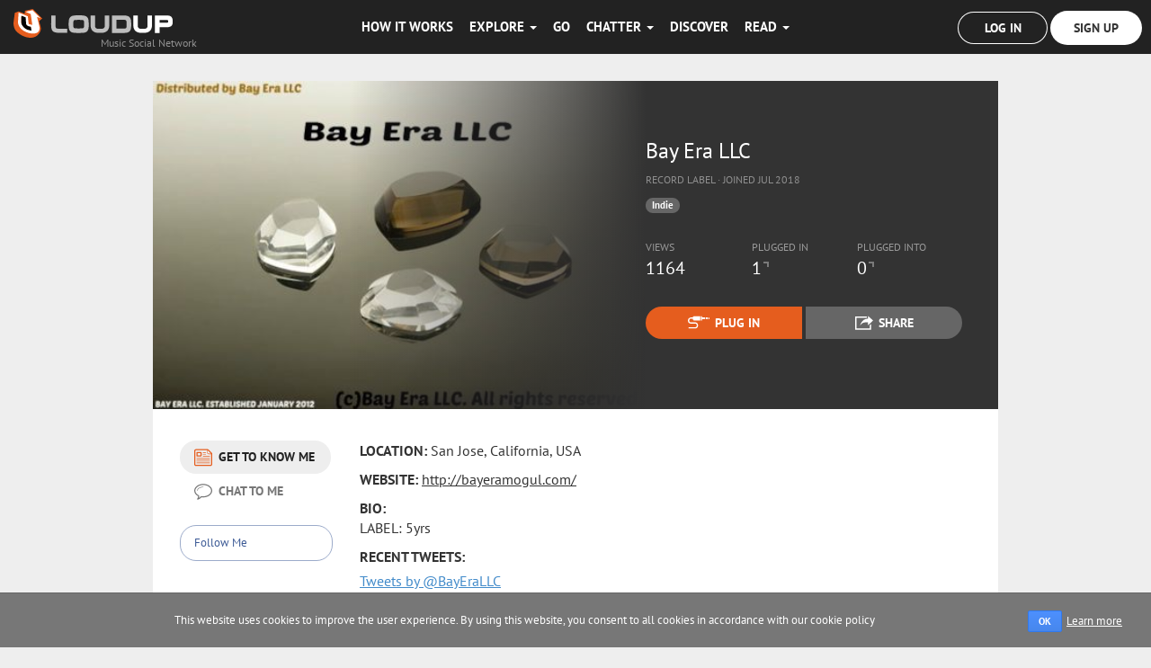

--- FILE ---
content_type: text/html; charset=utf-8
request_url: https://www.loudup.com/bayerallc.label/GetToKnowMe/
body_size: 28048
content:
<!DOCTYPE html>
<html lang="en">
    <head>
        <meta charset="utf-8" />
        <meta http-equiv="X-UA-Compatible" content="IE=edge,chrome=1" />
        <meta name="viewport" content="width=device-width, initial-scale=1.0" />
        
        <title>Bay Era LLC on LoudUp</title>
        <meta name="robots" content="index"/><meta id="twitter-image" name="twitter:image" content="/User_Images/96966_bedd47cc3f2044738352b6afdcfe9e65.jpg"/><meta id="twitter-description" name="twitter:description" content="Check out Bay Era LLC (Record Label) on LoudUp - Music Social Network"/><meta id="twitter-title" name="twitter:title" content="Bay Era LLC"/><meta id="twitter-url" name="twitter:url" content="https://www.loudup.com/bayerallc.label"/><meta id="og-url" property="og:url" content="https://www.loudup.com/bayerallc.label"/><meta id="og-type" property="og:type" content="website"/><meta id="og-description" property="og:description" content="Check out Bay Era LLC (Record Label) on LoudUp - Music Social Network"/><meta id="og-title" property="og:title" content="Bay Era LLC"/><meta id="description" name="description" content="Check out Bay Era LLC (Record Label) on LoudUp - Music Social Network"/><meta id="og-image" property="og:image" content="/User_Images/96966_bedd47cc3f2044738352b6afdcfe9e65.jpg"/>
        
        
      
        <meta id="author" name="author" content="LoudUp LTD" />
        <meta property="og:type" content="website" />
        <meta property="og:site_name" content="LoudUp" />
        <meta property="fb:app_id" content="486643188039729"/>
        <meta name="twitter:card" content="summary">
        <meta name="twitter:site" content="&#64;loudupofficial">
        <meta name="twitter:domain" content="loudup.com">
        <meta name="p:domain_verify" content="3c0ae789636f4568cf70cf8b6893c065" />
        <base href="/" />
        <link rel="icon" href="/public/images/favicon.ico?v=1.0" />
        <link rel="stylesheet" href="/public/styles/vendor.css?v=p-hqJGd5n2HK2lsQzmeE58Tf3_B79a7biYjnOIyADkg" />
        <link rel="stylesheet" href="/public/styles/style.css?v=79Fgk4B0RlIibYu3J_e6q8ux2FpGKC-avBUxZCyxxlU" />
    </head>
    <body class="stickyhead">
        
<div id="react-app"><div data-reactroot=""><svg class="icons" version="1.1" width="400px" height="150px" viewBox="0 0 400 150" style="display:none"><symbol id="icn-diamond" viewBox="70 18 20 13"><path d="M89.582,20.41l-3.175-3.176c-0.234-0.234-0.552-0.366-0.884-0.366H74.374c-0.332,0-0.649,0.132-0.884,0.366l-3.175,3.176c-0.245,0.245-0.368,0.568-0.367,0.892c0.002,0.293,0.107,0.587,0.316,0.823l8.749,9.317c0.237,0.267,0.578,0.419,0.935,0.419s0.697-0.152,0.935-0.419l8.75-9.317c0.213-0.241,0.318-0.542,0.315-0.842C89.946,20.965,89.822,20.65,89.582,20.41z M81.335,21.243h-2.774l1.387-1.156L81.335,21.243z M80.437,19.68l1.708-1.424l1.261,1.261l-1.583,1.318L80.437,19.68z M78.073,20.835l-1.583-1.318l1.261-1.261l1.708,1.424L78.073,20.835z M81.504,21.868l-1.556,7.783l-1.557-7.783H81.504z M82.142,21.868h3.067l-4.601,7.668L82.142,21.868z M82.311,21.243l1.539-1.282l1.282,1.282H82.311z M82.89,18.118h2.195l-1.197,0.998L82.89,18.118z M79.948,19.273l-1.387-1.156h2.774L79.948,19.273z M76.008,19.116l-1.197-0.998h2.195L76.008,19.116z M76.047,19.961l1.539,1.282h-2.82L76.047,19.961z M77.754,21.868l1.533,7.668l-4.6-7.668H77.754z M77.888,28.417l-6.15-6.549h2.221L77.888,28.417z M85.937,21.868h2.222l-6.151,6.55L85.937,21.868z M86.015,21.243l-1.684-1.684l1.437-1.197l2.879,2.88H86.015z M74.126,18.361l1.438,1.198l-1.683,1.684h-2.68L74.126,18.361z"></path></symbol><symbol id="icn-heart" viewBox="40 16 20 17"><path d="M57.976,17.341c-2.269-2.248-5.896-2.294-8.246-0.18c-2.351-2.114-5.976-2.067-8.246,0.18c-2.339,2.316-2.339,6.069,0,8.385c0.668,0.662,6.909,6.84,6.909,6.84c0.738,0.732,1.935,0.732,2.674,0c0,0,6.833-6.765,6.909-6.84C60.314,23.41,60.314,19.657,57.976,17.341z M57.083,24.843l-6.909,6.84c-0.245,0.244-0.646,0.244-0.891,0l-6.908-6.84c-1.845-1.826-1.845-4.794,0-6.621c1.777-1.759,4.635-1.821,6.506-0.139l0.848,0.763l0.848-0.763c1.871-1.682,4.73-1.621,6.506,0.139C58.928,20.049,58.928,23.018,57.083,24.843z M45.824,19.186c0,0.172-0.379,0.187-0.553,0.187c-1.12,0-2.271,0.917-2.271,2.038v0.017c0,0.172,0.101,0.345-0.072,0.345s-0.193-0.075-0.193-0.247c0-1.467,1.31-2.527,2.774-2.527c0.001,0,0.001,0,0.002,0C45.684,18.998,45.824,19.013,45.824,19.186z"></path></symbol><symbol id="icn-play" viewBox="12 14 20 20"><path d="M29.514,23.177L15.815,14.69C14.816,14.036,14,14.518,14,15.761v16.474c0,1.243,0.816,1.725,1.815,1.071l13.699-8.486c0,0,0.486-0.343,0.486-0.821C30,23.52,29.514,23.177,29.514,23.177z"></path></symbol><symbol id="icn-search" viewBox="132 14.3 20 20"><g><path d="M144.518,14.364c-4.142,0-7.5,3.358-7.5,7.5c0,1.267,0.317,2.458,0.872,3.505l-5.215,5.213l0.004,0.004c-0.407,0.4-0.661,0.956-0.661,1.571c0,1.219,0.988,2.206,2.206,2.206c0.616,0,1.171-0.254,1.572-0.661l-0.001-0.001l5.213-5.212c1.047,0.557,2.241,0.875,3.511,0.875c4.142,0,7.5-3.358,7.5-7.5S148.66,14.364,144.518,14.364z M135.015,32.921c-0.201,0.208-0.479,0.339-0.791,0.339c-0.609,0-1.103-0.494-1.103-1.103c0-0.311,0.131-0.589,0.339-0.791l-0.005-0.005l5.041-5.041c0.441,0.594,0.966,1.119,1.559,1.561L135.015,32.921z M144.518,28.114c-3.452,0-6.25-2.798-6.25-6.25s2.798-6.25,6.25-6.25s6.25,2.798,6.25,6.25S147.97,28.114,144.518,28.114z"></path><path d="M144.518,17.489c-2.417,0-4.375,1.958-4.375,4.375c0,0.173,0.14,0.313,0.313,0.313s0.313-0.14,0.313-0.313c0-2.071,1.679-3.75,3.75-3.75c0.173,0,0.313-0.14,0.313-0.313S144.691,17.489,144.518,17.489z"></path></g></symbol><symbol id="icn-plug" viewBox="162 14 35 20"><path d="M185,15.998h5v3h-5v2h-2v-7h2V15.998z M171,14.998h-1v1h-3.145l-0.12,0.124C165.145,16.19,162,17.434,162,21.185c0,0.03,0,0.06,0,0.09c0,1.44,0.514,2.606,1.376,3.467c1.35,1.347,3.503,1.466,4.268,1.454c0.874-0.013,6.437,0,6.565,0l0.093-0.003c0.007,0,0.734-0.034,1.303,0.486c0.525,0.479,0.8,1.305,0.813,2.456c0.018,0.939-0.224,1.613-0.718,2.081c-0.905,0.857-2.615,0.769-2.625,0.768L163,31.981v2.017h10.161c0.353,0,2.463,0.075,3.927-1.297c0.927-0.87,1.401-2.069,1.372-3.594c-0.02-1.739-0.516-3.062-1.476-3.937c-1.13-1.031-2.472-1.03-2.785-1.014c-0.852-0.001-5.671-0.012-6.548,0c-0.28,0.004-1.915-0.017-2.758-0.858c-0.483-0.482-0.708-1.307-0.701-2.231c0.033-2.612,2.216-3.069,2.69-3.069H170v2h1v1h11v-7h-11V14.998z M191,18.998h3v-3h-3V18.998z M195,15.91v3.309l2-0.749v-1.812L195,15.91z"></path></symbol><symbol id="icn-share" viewBox="206 15 26 20"><path d="M224.43,24.211v4.568l7.573-7.014L224.43,15v4.053c-9.197,0-11.294,10.202-11.294,10.202C215.739,24.653,219.438,24.211,224.43,24.211z M229,26.865v8.133h-23v-19h17v2h-15v15h19v-4.366L229,26.865z"></path></symbol><symbol id="icn-loudup" viewBox="240 13 20 21"><path d="M260,20.467L252.019,13l-7.329,7.467l4.853,0.009V27.8c0,0,0.018,1.285-1.624,1.285c-1.568,0-1.679-1.285-1.679-1.285v-5.933H240v3.613c0,5.754,1.478,8.52,8.018,8.52c6.531,0,7.466-2.766,7.466-8.52v-5.005L260,20.467z"></path></symbol><symbol id="icn-music" viewBox="295 15 20 20"><path d="M314.553,15.292c-0.226-0.19-0.512-0.293-0.803-0.293c-0.072,0-0.146,0.006-0.218,0.02l-10.626,1.875c-0.597,0.105-1.032,0.624-1.032,1.23v1.25v0.625v8.855c-0.634-0.46-1.456-0.731-2.372-0.731c-0.53,0-1.063,0.088-1.58,0.26c-1.187,0.396-2.137,1.189-2.609,2.178c-0.365,0.764-0.412,1.595-0.134,2.341c0.476,1.273,1.826,2.096,3.442,2.096c0.53,0,1.062-0.086,1.58-0.26c1.187-0.395,2.138-1.188,2.61-2.175c0.202-0.426,0.298-0.873,0.302-1.314h0.011v-10c0.072,0,0.146-0.006,0.217-0.018l10.409-1.837v7.586c-0.634-0.46-1.457-0.731-2.372-0.731c-0.531,0-1.063,0.088-1.581,0.26c-1.185,0.396-2.136,1.189-2.608,2.178c-0.365,0.764-0.411,1.596-0.133,2.341c0.475,1.273,1.826,2.096,3.441,2.096c0.53,0,1.063-0.086,1.58-0.26c1.187-0.395,2.138-1.188,2.61-2.175c0.202-0.426,0.298-0.873,0.301-1.314H315v-11.25v-0.625v-1.25C315,15.88,314.836,15.528,314.553,15.292z M299.804,33.552c-1.497,0.5-3.045,0.011-3.455-1.087c-0.411-1.1,0.47-2.396,1.967-2.896c1.497-0.499,3.046-0.012,3.456,1.088C302.183,31.757,301.303,33.053,299.804,33.552z M311.657,31.678c-1.497,0.499-3.045,0.011-3.455-1.088c-0.412-1.1,0.469-2.396,1.966-2.896c1.498-0.499,3.046-0.012,3.456,1.088C314.035,29.882,313.155,31.178,311.657,31.678z M313.726,18.124L303.1,19.999v-0.625v-1.25l10.626-1.875v1.25V18.124z"></path></symbol><symbol id="icn-buy" viewBox="370 15 20 20"><path d="M389.635,21.614l-6.25-6.25c-0.311-0.31-0.76-0.435-1.185-0.33c-0.225,0.055-0.425,0.171-0.584,0.33c-0.142,0.142-0.249,0.317-0.31,0.514c-0.284,0.918-0.773,1.716-1.497,2.44c-0.968,0.967-2.228,1.699-3.562,2.473c-1.415,0.82-2.877,1.67-4.074,2.868c-1.019,1.019-1.712,2.153-2.118,3.469c-0.137,0.444-0.018,0.925,0.311,1.253l6.25,6.25c0.311,0.31,0.76,0.435,1.185,0.33c0.225-0.056,0.425-0.171,0.584-0.33c0.142-0.142,0.249-0.317,0.31-0.515c0.284-0.918,0.773-1.716,1.498-2.44c0.967-0.967,2.227-1.698,3.561-2.472c1.414-0.821,2.876-1.671,4.074-2.869c1.019-1.018,1.712-2.153,2.117-3.469C390.081,22.424,389.963,21.941,389.635,21.614z M377.501,33.748c-2.07-2.07-4.181-4.181-6.251-6.25c1.776-5.75,9.475-5.499,11.25-11.25c2.07,2.069,4.181,4.18,6.251,6.25C386.975,28.248,379.276,27.998,377.501,33.748z M382.227,24.311c-0.204-0.171-0.409-0.287-0.615-0.344c-0.205-0.058-0.41-0.081-0.618-0.066c-0.205,0.016-0.415,0.062-0.625,0.143c-0.21,0.082-0.421,0.171-0.634,0.273c-0.335-0.386-0.671-0.767-1.007-1.121c0.151-0.137,0.298-0.206,0.439-0.211c0.142-0.006,0.278,0.008,0.408,0.042c0.132,0.033,0.252,0.061,0.363,0.083c0.112,0.022,0.21-0.002,0.296-0.075c0.09-0.078,0.14-0.179,0.147-0.301c0.006-0.124-0.04-0.243-0.143-0.36c-0.132-0.151-0.291-0.243-0.481-0.277c-0.188-0.033-0.381-0.031-0.581,0.013c-0.197,0.045-0.386,0.12-0.563,0.225c-0.179,0.105-0.321,0.212-0.428,0.317c-0.041-0.039-0.081-0.077-0.122-0.115c-0.045-0.042-0.102-0.063-0.168-0.062c-0.068,0-0.125,0.029-0.171,0.083c-0.046,0.052-0.066,0.113-0.058,0.178c0.006,0.067,0.033,0.118,0.079,0.157c0.041,0.034,0.081,0.068,0.122,0.104c-0.16,0.193-0.292,0.406-0.396,0.631c-0.104,0.226-0.167,0.449-0.19,0.667c-0.024,0.219-0.001,0.419,0.066,0.604c0.066,0.187,0.19,0.345,0.371,0.496c0.294,0.244,0.641,0.348,1.042,0.325c0.4-0.024,0.833-0.144,1.297-0.393c0.369,0.426,0.739,0.85,1.108,1.243c-0.156,0.132-0.293,0.208-0.414,0.232c-0.121,0.025-0.229,0.023-0.326-0.006c-0.098-0.03-0.188-0.074-0.271-0.13c-0.083-0.058-0.165-0.106-0.247-0.146c-0.08-0.041-0.163-0.063-0.249-0.063c-0.085-0.001-0.176,0.04-0.275,0.125c-0.103,0.089-0.154,0.193-0.154,0.31c0,0.116,0.054,0.234,0.159,0.354s0.244,0.22,0.411,0.299c0.167,0.079,0.355,0.129,0.563,0.143c0.208,0.015,0.426-0.017,0.657-0.103c0.231-0.084,0.461-0.237,0.687-0.464c0.109,0.106,0.22,0.208,0.329,0.305c0.046,0.041,0.103,0.06,0.171,0.055c0.065-0.002,0.123-0.033,0.168-0.088c0.047-0.056,0.066-0.119,0.059-0.183c-0.006-0.066-0.033-0.116-0.078-0.153c-0.109-0.088-0.22-0.181-0.329-0.278c0.187-0.229,0.337-0.471,0.447-0.71c0.111-0.24,0.178-0.472,0.199-0.687c0.022-0.216-0.004-0.412-0.074-0.588C382.529,24.612,382.404,24.458,382.227,24.311z M378.732,24.734c-0.177,0.007-0.331-0.051-0.466-0.182c-0.058-0.055-0.098-0.122-0.122-0.202c-0.026-0.079-0.034-0.166-0.024-0.261c0.008-0.094,0.036-0.191,0.085-0.291c0.047-0.099,0.115-0.198,0.203-0.293c0.316,0.315,0.633,0.661,0.949,1.018C379.118,24.656,378.909,24.727,378.732,24.734z M381.681,25.986c-0.057,0.104-0.121,0.196-0.196,0.277c-0.351-0.354-0.7-0.742-1.05-1.141c0.089-0.041,0.183-0.082,0.284-0.125c0.102-0.043,0.202-0.071,0.304-0.088c0.104-0.016,0.206-0.011,0.309,0.013c0.102,0.026,0.198,0.081,0.287,0.167c0.088,0.088,0.145,0.179,0.166,0.278c0.024,0.1,0.025,0.201,0.009,0.305C381.774,25.777,381.738,25.881,381.681,25.986z M379.617,28.881c0.122,0.122,0.122,0.321,0,0.443c-0.01,0.01-0.021,0.017-0.032,0.026l0.001,0.001c-0.396,0.3-0.721,0.571-1.07,0.922c-0.317,0.316-0.604,0.649-0.852,0.987l-0.398,0.547c-0.014,0.022-0.028,0.043-0.047,0.063c-0.123,0.122-0.321,0.122-0.443,0c-0.106-0.106-0.12-0.27-0.042-0.392l-0.001-0.001l0.427-0.583c0.268-0.365,0.574-0.723,0.913-1.062c0.354-0.354,0.734-0.67,1.125-0.971h0.002C379.321,28.762,379.503,28.767,379.617,28.881z M382.336,18.833l0.416-0.569c0.015-0.027,0.031-0.054,0.054-0.077c0.124-0.123,0.323-0.123,0.446,0c0.117,0.117,0.122,0.303,0.016,0.427l0.001,0.001l-0.427,0.586c-0.267,0.365-0.574,0.721-0.913,1.061c-0.354,0.353-0.733,0.67-1.125,0.971l-0.002-0.001c-0.124,0.115-0.316,0.112-0.438-0.008c-0.123-0.124-0.123-0.324,0-0.447c0.022-0.023,0.048-0.039,0.074-0.054c0.367-0.281,0.722-0.575,1.048-0.902C381.803,19.504,382.089,19.172,382.336,18.833z"></path></symbol><symbol id="icn-about" viewBox="270 15 20 20"><path d="M289.634,19.739l-3.75-3.75c-0.234-0.234-0.553-0.366-0.884-0.366h-13.125c-1.034,0-1.875,0.841-1.875,1.875v15c0,1.034,0.841,1.875,1.875,1.875h16.25c1.034,0,1.875-0.841,1.875-1.875V20.623C290,20.292,289.868,19.974,289.634,19.739z M288.75,32.498c0,0.346-0.279,0.625-0.625,0.625h-16.25c-0.346,0-0.625-0.279-0.625-0.625v-15c0-0.346,0.279-0.625,0.625-0.625h12.5v2.5h-0.001c0,1.036,0.84,1.875,1.875,1.875h0.625h1.876V32.498z M286.874,20.623h-0.625c-0.688,0-1.25-0.561-1.25-1.25H285v-2.5l3.75,3.75H286.874z M279.375,19.686c0-0.173,0.139-0.313,0.313-0.313h3.125c0.172,0,0.313,0.14,0.313,0.313s-0.141,0.313-0.313,0.313h-3.125C279.514,19.998,279.375,19.858,279.375,19.686z M279.375,21.561c0-0.173,0.139-0.313,0.313-0.313h3.125c0.172,0,0.313,0.14,0.313,0.313s-0.141,0.313-0.313,0.313h-3.125C279.514,21.873,279.375,21.733,279.375,21.561z M279.688,23.123h7.5c0.172,0,0.313,0.14,0.313,0.313s-0.141,0.313-0.313,0.313h-7.5c-0.174,0-0.313-0.14-0.313-0.313S279.514,23.123,279.688,23.123z M287.5,27.186c0,0.172-0.141,0.313-0.313,0.313h-14.375c-0.174,0-0.313-0.141-0.313-0.313c0-0.174,0.139-0.313,0.313-0.313h14.375C287.359,26.873,287.5,27.012,287.5,27.186z M287.5,29.061c0,0.172-0.141,0.313-0.313,0.313h-14.375c-0.174,0-0.313-0.141-0.313-0.313c0-0.174,0.139-0.313,0.313-0.313h14.375C287.359,28.748,287.5,28.887,287.5,29.061z M287.5,30.936c0,0.172-0.141,0.313-0.313,0.313h-14.375c-0.174,0-0.313-0.141-0.313-0.313c0-0.174,0.139-0.313,0.313-0.313h14.375C287.359,30.623,287.5,30.762,287.5,30.936z M287.5,25.311c0,0.173-0.141,0.313-0.313,0.313h-14.375c-0.174,0-0.313-0.14-0.313-0.313s0.139-0.313,0.313-0.313h14.375C287.359,24.998,287.5,25.138,287.5,25.311z M273.125,23.748h4.375c0.346,0,0.625-0.279,0.625-0.625v-3.75c0-0.346-0.279-0.625-0.625-0.625h-4.375c-0.346,0-0.625,0.279-0.625,0.625v3.75C272.5,23.469,272.779,23.748,273.125,23.748z M273.75,19.998h3.125v2.5h-3.125V19.998z"></path></symbol><symbol id="icn-chat" viewBox="270 40 20 20"><path d="M280.313,44.686c0,0.173-0.141,0.313-0.313,0.313c-3.33,0-6.25,1.753-6.25,3.75c0,0.173-0.14,0.313-0.313,0.313s-0.313-0.14-0.313-0.313c0-2.371,3.147-4.375,6.875-4.375C280.172,44.373,280.313,44.513,280.313,44.686z M290,48.748c0,4.142-4.478,7.5-10,7.5c-0.66,0-1.305-0.051-1.929-0.143c-0.428,0.521-2.268,2.314-4.221,2.635c0.002-0.008-0.101,0.008-0.159,0.008c-0.313,0-0.566-0.253-0.566-0.566c0-0.079,0.017-0.155,0.046-0.224h-0.001c0.368-0.634,1.205-1.839,1.205-2.96c0-0.019,0.005-0.029,0.005-0.046c-2.644-1.351-4.38-3.625-4.38-6.204c0-4.142,4.477-7.5,10-7.5C285.522,41.248,290,44.606,290,48.748z M288.75,48.748c0-3.446-3.926-6.25-8.75-6.25c-4.825,0-8.75,2.804-8.75,6.25c0,2.005,1.382,3.907,3.698,5.091c0.418,0.213,0.682,0.644,0.682,1.113c0,0.034-0.002,0.074-0.006,0.115c-0.013,0.646-0.204,1.272-0.447,1.832c0.899-0.535,1.661-1.261,1.928-1.587c0.239-0.292,0.596-0.457,0.967-0.457c0.06,0,0.121,0.004,0.181,0.014c0.587,0.086,1.174,0.129,1.748,0.129C284.824,54.998,288.75,52.194,288.75,48.748z"></path></symbol><symbol id="icn-eye" viewBox="345 15 20 20"><path d="M364.979,24.86c-0.007-0.026-0.003-0.055-0.013-0.08c-0.004-0.011-0.013-0.017-0.018-0.026c-0.006-0.016-0.004-0.032-0.012-0.047c-1.816-3.474-5.768-5.964-9.937-5.964s-8.12,2.485-9.937,5.96c-0.008,0.015-0.006,0.031-0.012,0.047c-0.005,0.01-0.014,0.016-0.018,0.025c-0.01,0.026-0.006,0.054-0.012,0.08c-0.012,0.048-0.022,0.093-0.022,0.141s0.011,0.093,0.022,0.14c0.006,0.026,0.002,0.055,0.012,0.08c0.004,0.011,0.013,0.017,0.018,0.026c0.006,0.016,0.004,0.032,0.012,0.047c1.816,3.474,5.768,5.964,9.937,5.964s8.12-2.485,9.937-5.96c0.008-0.015,0.006-0.031,0.012-0.047c0.005-0.01,0.014-0.016,0.018-0.026c0.01-0.025,0.006-0.054,0.013-0.08C364.989,25.093,365,25.048,365,25S364.989,24.907,364.979,24.86z M355,30.001c-3.515,0-6.954-1.998-8.669-5.005c1.723-3.01,5.159-5.001,8.669-5.001c3.515,0,6.954,1.998,8.669,5.005C361.946,28.01,358.51,30.001,355,30.001z M355.313,22.809c0,0.173-0.14,0.313-0.313,0.313v0.001c-1.034,0-1.876,0.842-1.876,1.876c0,0.173-0.141,0.313-0.313,0.313c-0.174,0-0.313-0.14-0.313-0.313c0-1.381,1.118-2.499,2.499-2.502c0,0,0.002,0,0.003,0C355.173,22.496,355.313,22.636,355.313,22.809z M354.985,20.619c-2.42,0-4.381,1.961-4.381,4.381s1.961,4.382,4.381,4.382s4.381-1.962,4.381-4.382S357.405,20.619,354.985,20.619z M354.985,28.756c-2.07,0-3.756-1.685-3.756-3.756c0-2.07,1.686-3.756,3.756-3.756s3.756,1.686,3.756,3.756C358.741,27.071,357.056,28.756,354.985,28.756z"></path></symbol><symbol id="icn-tv" viewBox="320 15 20 20"><path d="M333.854,20.074c-1.692-0.349-3.41-0.524-5.104-0.524s-3.412,0.176-5.105,0.524c-0.219,0.045-0.397,0.203-0.468,0.417c-0.901,2.738-0.901,5.516,0,8.254c0.07,0.214,0.249,0.372,0.468,0.417c1.693,0.349,3.411,0.525,5.105,0.525s3.412-0.177,5.104-0.525c0.22-0.045,0.398-0.203,0.469-0.417c0.901-2.738,0.901-5.516,0-8.254C334.252,20.277,334.073,20.119,333.854,20.074z M333.729,28.55c-3.319,0.683-6.64,0.683-9.958,0c-0.863-2.621-0.863-5.242,0-7.863c3.318-0.683,6.639-0.683,9.958,0C334.592,23.308,334.592,25.929,333.729,28.55z M339.282,18.634c-0.121-0.51-0.546-0.89-1.065-0.952c-2.726-0.331-5.49-0.499-8.218-0.499c-2.727,0-5.49,0.168-8.217,0.499c-0.52,0.063-0.945,0.442-1.065,0.952c-0.956,4.016-0.956,8.088,0,12.104c0.12,0.509,0.546,0.889,1.065,0.952c1.313,0.159,2.636,0.276,3.958,0.359c-0.071,0.045-0.117,0.092-0.117,0.139c0,0.346,1.96,0.626,4.376,0.626c2.418,0,4.377-0.28,4.377-0.626c0-0.047-0.046-0.094-0.117-0.139c1.322-0.083,2.645-0.2,3.958-0.359c0.52-0.063,0.944-0.443,1.065-0.952C340.238,26.722,340.238,22.649,339.282,18.634z M338.066,30.448c-5.378,0.652-10.756,0.652-16.134,0c-0.914-3.842-0.914-7.684,0-11.525c5.378-0.652,10.756-0.652,16.134,0C338.98,22.765,338.98,26.606,338.066,30.448z M336.564,22.185c0.518,0,0.938-0.42,0.938-0.938c0-0.519-0.42-0.938-0.938-0.938s-0.938,0.42-0.938,0.938C335.626,21.765,336.047,22.185,336.564,22.185z M336.564,20.935c0.172,0,0.313,0.14,0.313,0.313c0,0.172-0.141,0.313-0.313,0.313c-0.173,0-0.313-0.141-0.313-0.313C336.252,21.074,336.392,20.935,336.564,20.935z M337.502,28.749c0,0.173-0.14,0.313-0.313,0.313h-1.876c-0.173,0-0.313-0.14-0.313-0.313s0.14-0.313,0.313-0.313h1.876C337.362,28.437,337.502,28.576,337.502,28.749z M338.127,26.874c0,0.173-0.14,0.313-0.313,0.313h-1.875c-0.173,0-0.313-0.14-0.313-0.313s0.141-0.313,0.313-0.313h1.875C337.987,26.561,338.127,26.701,338.127,26.874z M338.127,24.998c0,0.173-0.14,0.313-0.313,0.313h-1.875c-0.173,0-0.313-0.14-0.313-0.313s0.141-0.313,0.313-0.313h1.875C337.987,24.686,338.127,24.825,338.127,24.998z M328.749,22.363c0,0.172-0.141,0.317-0.313,0.323l-2.344,0.16c-0.172,0.018-0.33,0.171-0.354,0.342l-0.104,1.185c-0.008,0.172-0.153,0.313-0.324,0.313c-0.172,0-0.305-0.141-0.296-0.313l0.19-1.741c0.029-0.17,0.192-0.325,0.363-0.345l2.867-0.225C328.608,22.056,328.749,22.19,328.749,22.363z"></path></symbol><symbol id="icn-pause" viewBox="12 45 20 20"><path d="M29.227,47.226V62.77c0,1.356-1.099,1.773-2.454,1.773c-1.356,0-2.454-0.417-2.454-1.773V47.226c0-1.356,1.098-1.773,2.454-1.773C28.128,45.453,29.227,45.87,29.227,47.226z M17.228,45.453c-1.355,0-2.454,0.417-2.454,1.773V62.77c0,1.356,1.099,1.773,2.454,1.773s2.454-0.417,2.454-1.773V47.226C19.682,45.87,18.583,45.453,17.228,45.453z"></path></symbol><symbol id="icn-volume" viewBox="40 45 20 20"><polygon points="40,59.998 60,59.998 60,50.123 "></polygon></symbol><symbol id="icn-player" viewBox="70 45 20 20"><path d="M79.191,54.885c0.001,2.462,0.008,4.925-0.01,7.387c-0.002,0.242-0.16,0.482-0.246,0.723c-0.234-0.102-0.516-0.15-0.696-0.313c-1.208-1.087-2.418-2.173-3.576-3.312c-0.777-0.763-1.67-1.095-2.734-1.052c-0.295,0.012-0.59,0.023-0.886,0.018c-0.648-0.013-1.02-0.333-1.025-0.998c-0.013-1.675-0.026-3.349-0.015-5.023c0.005-0.654,0.427-1.09,1.032-0.997c2.06,0.319,3.463-0.689,4.76-2.088c0.751-0.81,1.61-1.521,2.441-2.254c0.185-0.164,0.455-0.23,0.687-0.341c0.089,0.263,0.253,0.526,0.255,0.79C79.199,49.911,79.191,52.397,79.191,54.885z"></path><path d="M87.194,55.268c-0.137-2.277-1.023-4.195-2.333-5.945c-0.827-1.104-0.224-2.719,1.155-2.894c0.321-0.04,0.794,0.159,1.011,0.41c3.481,4.04,3.939,9.576,1.194,14.153c-0.404,0.674-0.847,1.327-1.308,1.966c-0.518,0.716-1.127,0.797-1.836,0.29c-0.18-0.129-0.356-0.264-0.524-0.409c-0.577-0.497-0.561-0.885-0.124-1.521c0.733-1.068,1.505-2.131,2.062-3.292C86.893,57.187,86.971,56.193,87.194,55.268z"></path><path d="M85.115,54.448c-0.027,2.124-0.683,3.798-1.766,5.316c-0.428,0.601-0.956,0.63-1.505,0.143c-1.042-0.926-1.108-1.297-0.396-2.456c0.962-1.57,0.784-3.143,0.03-4.718c-0.138-0.288-0.334-0.548-0.474-0.834c-0.347-0.709-0.1-1.313,0.763-1.914c0.544-0.379,1.022-0.304,1.549,0.283C84.442,51.521,85.05,52.995,85.115,54.448z"></path></symbol><symbol id="icn-user" viewBox="100 45 20 20"><path d="M114.77,49.767c0,2.634-2.135,4.769-4.769,4.769s-4.769-2.135-4.769-4.769s2.135-4.769,4.769-4.769S114.77,47.133,114.77,49.767z M116.705,64.107c0.144-2.169,0.069-4.982-0.255-6.083c-0.707-2.404-5.226-2.454-6.469-2.421c-1.243-0.032-5.762,0.018-6.469,2.421c-0.321,1.089-0.357,3.907-0.186,6.083C103.331,64.109,108.308,66.111,116.705,64.107z"></path></symbol><symbol id="icn-camera" viewBox="125 45 20 20"><path d="M135,50.937c-2.763,0-5,2.238-5,5s2.237,5,5,5c2.761,0,5-2.238,5-5S137.761,50.937,135,50.937z M137.847,58.377c-1.348,1.572-3.715,1.754-5.287,0.406c-1.573-1.348-1.754-3.715-0.406-5.287c1.346-1.573,3.714-1.754,5.287-0.406C139.012,54.437,139.194,56.805,137.847,58.377z"></path><path d="M135,53.437c-1.381,0-2.5,1.119-2.5,2.499v0.001c0,0.173,0.139,0.313,0.313,0.313c0.172,0,0.313-0.14,0.313-0.313v-0.001c0-1.035,0.838-1.874,1.875-1.874c0.172,0,0.313-0.14,0.313-0.313S135.172,53.437,135,53.437z"></path><path d="M143.433,50.336l-2.709-0.451l-0.858-2.146c-0.287-0.716-0.971-1.178-1.741-1.178h-6.25c-0.771,0-1.454,0.462-1.742,1.179l-0.857,2.146l-2.708,0.451c-0.908,0.151-1.567,0.929-1.567,1.85v9.375c0,1.033,0.841,1.875,1.875,1.875h16.25c1.034,0,1.875-0.842,1.875-1.875v-9.375C145,51.265,144.341,50.487,143.433,50.336z M143.75,61.561c0,0.345-0.28,0.625-0.625,0.625h-16.25c-0.346,0-0.625-0.28-0.625-0.625v-9.375c0-0.306,0.221-0.566,0.522-0.616l3.402-0.567l1.12-2.798c0.095-0.237,0.325-0.394,0.581-0.394h6.25c0.255,0,0.484,0.156,0.58,0.394l1.12,2.798l3.403,0.567c0.301,0.05,0.522,0.311,0.522,0.616V61.561z"></path></symbol><symbol id="icn-email" viewBox="150 45 20 20"><path id="email" d="M150,60.623c0,0.921,0.746,1.667,1.667,1.667h16.666c0.921,0,1.667-0.746,1.667-1.667v-11.25c0-0.921-0.746-1.667-1.667-1.667h-16.666c-0.921,0-1.667,0.746-1.667,1.667V60.623z M156.133,55.011l-3.813-3.838c-0.316-0.316-0.316-0.829,0-1.146c0.317-0.316,0.83-0.316,1.146,0l6.083,6.092c0.246,0.241,0.65,0.241,0.892,0l6.092-6.092c0.316-0.316,0.829-0.316,1.146,0c0.317,0.316,0.317,0.829,0,1.146l-3.816,3.838l3.816,3.813c0.317,0.316,0.317,0.829,0,1.146c-0.316,0.316-0.829,0.316-1.146,0l-3.813-3.809c0,0-1.191,1.213-1.408,1.43c-0.338,0.329-0.805,0.533-1.313,0.533c-0.517,0-0.983-0.208-1.32-0.546c-0.222-0.217-1.404-1.417-1.404-1.417l-3.809,3.809c-0.316,0.316-0.829,0.316-1.146,0c-0.316-0.316-0.316-0.829,0-1.146L156.133,55.011z"></path></symbol><symbol id="icn-compose" viewBox="175 45 20 20"><g><path d="M192.558,63.85h-15.116c-1.346,0-2.442-1.096-2.442-2.442v-10.01c0-1.686,1.627-2.211,2.24-2.41l7.531-2.801c0.148-0.054,0.311-0.054,0.458,0l7.558,2.81c1.455,0.439,2.213,1.251,2.213,2.4v10.01C195,62.754,193.904,63.85,192.558,63.85z M185,47.504l-7.329,2.725c-1.255,0.406-1.357,0.8-1.357,1.169v10.01c0,0.622,0.506,1.128,1.128,1.128h15.116c0.622,0,1.128-0.506,1.128-1.128v-10.01c0-0.227,0-0.756-1.318-1.156L185,47.504z"></path><path d="M185,58.179c-0.145,0-0.29-0.048-0.41-0.143l-9.002-7.171c-0.284-0.226-0.331-0.64-0.104-0.923c0.226-0.284,0.639-0.331,0.923-0.104l8.61,6.859l8.826-6.445c0.292-0.214,0.704-0.15,0.918,0.143c0.214,0.293,0.149,0.704-0.143,0.918l-9.231,6.741C185.271,58.137,185.136,58.179,185,58.179z"></path><path d="M175.998,62.275c-0.171,0-0.342-0.066-0.471-0.199c-0.253-0.259-0.248-0.676,0.012-0.929l6.365-6.197c0.259-0.253,0.676-0.248,0.929,0.012c0.253,0.26,0.248,0.676-0.012,0.929l-6.365,6.197C176.328,62.213,176.163,62.275,175.998,62.275z"></path><path d="M194.23,61.773c-0.152,0-0.304-0.053-0.428-0.159l-6.511-5.6c-0.275-0.237-0.306-0.651-0.07-0.926c0.238-0.275,0.652-0.306,0.927-0.07l6.511,5.6c0.275,0.236,0.307,0.651,0.07,0.926C194.599,61.695,194.416,61.773,194.23,61.773z"></path></g></symbol><symbol id="icn-outbox" viewBox="225 45 20 20"><g><path d="M242.473,63.487H227.43c-1.34,0-2.43-1.09-2.43-2.431v-9.962c0-1.34,1.09-2.43,2.43-2.43h5.948c0.36,0,0.653,0.293,0.653,0.654c0,0.361-0.293,0.654-0.653,0.654h-5.948c-0.619,0-1.122,0.503-1.122,1.122v9.962c0,0.619,0.503,1.123,1.122,1.123h15.043c0.619,0,1.123-0.503,1.123-1.123v-7.202c0-0.361,0.293-0.654,0.654-0.654s0.653,0.293,0.653,0.654v7.202C244.903,62.397,243.813,63.487,242.473,63.487z"></path><path d="M234.951,57.843c-0.145,0-0.288-0.048-0.406-0.143l-8.96-7.137c-0.282-0.225-0.329-0.637-0.104-0.919c0.226-0.282,0.637-0.33,0.92-0.104l8.568,6.826l2.813-2.053c0.292-0.214,0.701-0.149,0.913,0.142c0.213,0.292,0.149,0.701-0.143,0.914l-3.215,2.347C235.223,57.802,235.087,57.843,234.951,57.843z"></path><path d="M225.992,61.92c-0.17,0-0.34-0.066-0.468-0.198c-0.252-0.259-0.247-0.673,0.013-0.924l6.334-6.168c0.258-0.252,0.672-0.247,0.924,0.013c0.252,0.258,0.246,0.673-0.012,0.924l-6.334,6.167C226.322,61.858,226.157,61.92,225.992,61.92z"></path><path d="M244.139,61.421c-0.151,0-0.303-0.052-0.427-0.158l-6.479-5.573c-0.273-0.236-0.305-0.648-0.069-0.922c0.236-0.274,0.648-0.304,0.922-0.069l6.48,5.573c0.273,0.235,0.304,0.648,0.068,0.922C244.505,61.343,244.321,61.421,244.139,61.421z"></path><path d="M244.803,50.062l-5.544-3.435c-0.403-0.265-0.734-0.07-0.734,0.433v1.666h-3.591v3.336h3.591v1.666c0,0.503,0.331,0.698,0.734,0.433l5.544-3.435c0,0,0.197-0.139,0.197-0.333C245,50.201,244.803,50.062,244.803,50.062z"></path></g></symbol><symbol id="icn-inbox" viewBox="200 45 20 20"><g><path d="M217.572,63.479h-15.03c-1.339,0-2.428-1.089-2.428-2.428V53.92c0-0.361,0.292-0.653,0.653-0.653c0.36,0,0.653,0.292,0.653,0.653v7.131c0,0.619,0.504,1.122,1.122,1.122h15.03c0.617,0,1.121-0.503,1.121-1.122v-9.953c0-0.619-0.504-1.122-1.121-1.122h-6.812c-0.36,0-0.653-0.292-0.653-0.653c0-0.36,0.293-0.653,0.653-0.653h6.812c1.338,0,2.428,1.089,2.428,2.428v9.953C220,62.391,218.91,63.479,217.572,63.479z"></path><path d="M210.057,57.841c-0.145,0-0.289-0.047-0.408-0.142l-3.789-3.019c-0.282-0.225-0.328-0.636-0.104-0.918s0.635-0.329,0.918-0.104l3.4,2.708l8.775-6.409c0.292-0.212,0.7-0.149,0.913,0.143s0.149,0.7-0.142,0.913l-9.18,6.703C210.326,57.799,210.191,57.841,210.057,57.841z"></path><path d="M201.105,61.914c-0.17,0-0.34-0.066-0.468-0.198c-0.252-0.258-0.246-0.672,0.012-0.923l6.329-6.162c0.258-0.252,0.673-0.247,0.924,0.012c0.252,0.258,0.246,0.672-0.012,0.923l-6.33,6.162C201.434,61.852,201.27,61.914,201.105,61.914z"></path><path d="M219.234,61.415c-0.15,0-0.302-0.052-0.425-0.158l-6.474-5.568c-0.273-0.235-0.305-0.648-0.069-0.921s0.647-0.304,0.921-0.069l6.474,5.568c0.273,0.235,0.305,0.647,0.069,0.921C219.602,61.338,219.419,61.415,219.234,61.415z"></path><path d="M209.859,50.066l-5.539-3.431c-0.402-0.265-0.733-0.07-0.733,0.433v1.664H200v3.333h3.587v1.665c0,0.502,0.331,0.697,0.733,0.433l5.539-3.432c0,0,0.197-0.138,0.197-0.332C210.057,50.205,209.859,50.066,209.859,50.066z"></path></g></symbol><symbol id="icn-manage" viewBox="40 70 20 20"><g id="info"><path d="M21.999,89.999c-5.44,0-9.926-4.426-9.998-9.866c-0.074-5.515,4.353-10.061,9.865-10.135l0.136-0.001c5.44,0,9.925,4.427,9.997,9.867c0.037,2.67-0.971,5.195-2.833,7.109c-1.864,1.914-4.361,2.988-7.032,3.024L21.999,89.999z M22.002,71.675l-0.112,0.001c-4.589,0.063-8.272,3.846-8.212,8.435c0.061,4.527,3.794,8.211,8.321,8.211l0.111-0.001c2.224-0.03,4.302-0.924,5.853-2.517c1.552-1.594,2.389-3.694,2.359-5.917C30.262,75.358,26.529,71.675,22.002,71.675z"></path><path d="M22.894,73.891c0.931,0,1.206,0.54,1.206,1.158c0,0.772-0.617,1.485-1.672,1.485c-0.883,0-1.302-0.443-1.277-1.177C21.15,74.739,21.668,73.891,22.894,73.891z"></path><path d="M20.505,85.725c-0.636,0-1.103-0.386-0.656-2.085l0.729-3.013c0.128-0.482,0.148-0.676,0-0.676c-0.19,0-1.017,0.334-1.505,0.662l-0.318-0.521c1.549-1.293,3.329-2.051,4.092-2.051c0.637,0,0.742,0.753,0.425,1.91l-0.837,3.167c-0.147,0.56-0.084,0.753,0.063,0.753c0.192,0,0.817-0.232,1.433-0.715l0.36,0.482C22.785,85.145,21.142,85.725,20.505,85.725z"></path></g></symbol><symbol id="icn-info" viewBox="12 70 20 20"><g><path d="M21.999,89.999c-5.44,0-9.926-4.426-9.998-9.866c-0.074-5.515,4.353-10.061,9.865-10.135l0.136-0.001c5.44,0,9.925,4.427,9.997,9.867c0.037,2.67-0.971,5.195-2.833,7.109c-1.864,1.914-4.361,2.988-7.032,3.024L21.999,89.999z M22.002,71.675l-0.112,0.001c-4.589,0.063-8.272,3.846-8.212,8.435c0.061,4.527,3.794,8.211,8.321,8.211l0.111-0.001c2.224-0.03,4.302-0.924,5.853-2.517c1.552-1.594,2.389-3.694,2.359-5.917C30.262,75.358,26.529,71.675,22.002,71.675z"></path><path d="M22.894,73.891c0.931,0,1.206,0.54,1.206,1.158c0,0.772-0.617,1.485-1.672,1.485c-0.883,0-1.302-0.443-1.277-1.177C21.15,74.739,21.668,73.891,22.894,73.891z"></path><path d="M20.505,85.725c-0.636,0-1.103-0.386-0.656-2.085l0.729-3.013c0.128-0.482,0.148-0.676,0-0.676c-0.19,0-1.017,0.334-1.505,0.662l-0.318-0.521c1.549-1.293,3.329-2.051,4.092-2.051c0.637,0,0.742,0.753,0.425,1.91l-0.837,3.167c-0.147,0.56-0.084,0.753,0.063,0.753c0.192,0,0.817-0.232,1.433-0.715l0.36,0.482C22.785,85.145,21.142,85.725,20.505,85.725z"></path></g></symbol><symbol id="icn-manageme" viewBox="40 70 20 20"><path d="M59.362,74.233c0-0.414,0.254-0.74,0.638-0.964c-0.068-0.231-0.16-0.452-0.272-0.66c-0.431,0.112-0.778-0.057-1.07-0.348c-0.293-0.292-0.383-0.641-0.27-1.071c-0.208-0.112-0.43-0.204-0.66-0.272c-0.225,0.383-0.63,0.638-1.043,0.638s-0.819-0.255-1.043-0.638c-0.231,0.068-0.452,0.16-0.66,0.272c0.112,0.43,0.022,0.778-0.27,1.071c-0.292,0.292-0.641,0.46-1.07,0.348c-0.112,0.208-0.203,0.429-0.272,0.66c0.384,0.224,0.638,0.55,0.638,0.964s-0.254,0.819-0.638,1.043c0.069,0.231,0.16,0.452,0.272,0.66c0.43-0.113,0.778-0.023,1.07,0.269c0.292,0.292,0.382,0.641,0.27,1.071c0.208,0.112,0.429,0.204,0.66,0.272c0.225-0.383,0.63-0.638,1.043-0.638s0.818,0.254,1.043,0.638c0.23-0.069,0.452-0.16,0.66-0.273c-0.112-0.429-0.023-0.777,0.27-1.07c0.292-0.292,0.64-0.46,1.07-0.348c0.112-0.208,0.204-0.429,0.272-0.66C59.616,74.973,59.362,74.646,59.362,74.233z M56.685,75.675c-0.797,0-1.441-0.646-1.441-1.442s0.645-1.442,1.441-1.442c0.796,0,1.442,0.646,1.442,1.442S57.48,75.675,56.685,75.675z M52.269,78.449c-0.057,1.455-0.271,2.875-0.953,4.187c-0.104,0.199-0.2,0.414-0.349,0.577c-0.398,0.437-0.616,0.894-0.354,1.487c0.031,0.069-0.037,0.229-0.108,0.289c-0.912,0.778-2.648,0.783-3.594,0.003c-0.082-0.067-0.145-0.269-0.104-0.357c0.227-0.5,0.069-0.854-0.255-1.277c-0.881-1.148-1.206-2.519-1.343-3.933c-0.058-0.592-0.079-1.192-0.063-1.787c0.044-1.606,0.83-2.611,2.408-2.892c0.766-0.136,1.597-0.135,2.361,0.004c1.515,0.274,2.29,1.295,2.352,2.864C52.278,77.892,52.269,78.171,52.269,78.449z M40,89.079c0.158-0.367,0.254-0.713,0.441-0.998c0.574-0.87,1.453-1.384,2.347-1.852c0.679-0.355,1.397-0.633,2.092-0.959c0.219-0.104,0.352-0.052,0.516,0.114c1.899,1.922,4.7,1.914,6.636-0.001c0.091-0.09,0.291-0.173,0.394-0.134c1.342,0.506,2.648,1.089,3.771,2.003c0.52,0.423,0.972,0.906,1.107,1.6c0.013,0.063,0.002,0.131,0.002,0.228C51.573,89.079,45.843,89.079,40,89.079z"></path></symbol><symbol id="icn-error" viewBox="5 90 20 20"><path d="M24.908,107.792l-9.278-16.283c-0.128-0.225-0.369-0.363-0.629-0.363c-0.261,0-0.502,0.139-0.629,0.363l-9.278,16.283c-0.126,0.221-0.124,0.491,0.006,0.709c0.129,0.219,0.366,0.354,0.623,0.354h18.557c0.256,0,0.493-0.135,0.622-0.354C25.031,108.283,25.033,108.013,24.908,107.792z M16.263,106.771h-2.526v-2.084h2.526V106.771z M16.263,103.124h-2.526v-6.25h2.526V103.124z"></path></symbol><symbol id="icn-music" viewBox="30 90 20 20"><path d="M37.914,96.801v-0.723l9.12-1.868v0.73L37.914,96.801z M35.762,92.752h-0.014v0.002v3.767v7.996c-0.638-0.14-1.36-0.126-2.092,0.07c-1.926,0.518-3.172,2.113-2.786,3.563c0.388,1.45,2.262,2.204,4.188,1.687c1.68-0.452,2.844-1.724,2.856-3.006V97.87l9.12-1.857v6.204c-0.638-0.141-1.36-0.126-2.092,0.069c-1.926,0.519-3.172,2.114-2.786,3.564c0.389,1.45,2.262,2.204,4.188,1.687c1.68-0.452,2.844-1.725,2.856-3.007V93.767v-3.314V90L35.762,92.752z"></path></symbol><symbol id="icn-fan" viewBox="55 90 20 20"><path d="M55,107.708c0,0.576,0.466,1.042,1.042,1.042c0.504,0,0.924-0.358,1.021-0.834h0.021c0-0.458,0.374-0.832,0.832-0.832s0.834,0.374,0.834,0.832v0.418c0,0.92,0.746,1.666,1.666,1.666h1.668c0.92,0,1.666-0.746,1.666-1.666v-6.25c0-0.922-0.746-1.668-1.666-1.668h-1.668c-0.92,0-1.666,0.746-1.666,1.668v0.416c0,0.458-0.376,0.834-0.834,0.834s-0.832-0.376-0.832-0.834V100c0-4.37,3.546-7.916,7.916-7.916s7.916,3.546,7.916,7.916v2.5c0,0.458-0.374,0.834-0.832,0.834s-0.834-0.376-0.834-0.834v-0.416c0-0.922-0.746-1.668-1.666-1.668h-1.668c-0.92,0-1.666,0.746-1.666,1.668v6.25c0,0.92,0.746,1.666,1.666,1.666h1.668c0.92,0,1.666-0.746,1.666-1.666v-0.418c0-0.458,0.376-0.832,0.834-0.832s0.832,0.374,0.832,0.832h0.021c0.097,0.476,0.517,0.834,1.021,0.834c0.576,0,1.042-0.466,1.042-1.042V100c0-5.523-4.476-10-10-10s-10,4.477-10,10V107.708z"></path></symbol><symbol id="icn-musician" viewBox="105 90 20 20"><path d="M125,97.023c0,0.128-0.097,0.229-0.215,0.229H117.8c-0.119,0-0.215-0.102-0.215-0.229V96.48c0-0.127,0.096-0.23,0.215-0.23h6.985c0.118,0,0.215,0.104,0.215,0.23V97.023z M117.255,98.867l0.253,0.528h0.255v-1.669h-0.508V98.867z M121.133,106.842c-0.457-3.722-2.869-6.707-7.402-6.707c-4.688,0-6.576,3.282-7.279,6.707H121.133z M108.297,101.745c0.194-0.198,0.396-0.383,0.606-0.554v-3.305v-0.729c0-0.169,0.137-0.308,0.306-0.308c0.166,0,0.303,0.139,0.303,0.308v0.902c2.129,0.533,3.994,0.205,4.335-0.837c0.383-1.163-1.276-2.771-3.703-3.592c-2.428-0.823-4.705-0.548-5.089,0.614c-0.357,1.089,1.069,2.564,3.242,3.423V101.745z M122.895,97.727l-0.004,1.141l-0.432,0.809l-0.41-0.809l0.004-1.141h-1.522v1.055l-0.412,0.893l-0.43-0.893v-1.055h-1.638v2.995c1.259,0.737,2.233,1.84,2.867,3.249h3.694v-6.244H122.895z"></path></symbol><symbol id="icn-label" viewBox="130 90 20 20"><path d="M140,103.248c-1.815,0-3.288-1.455-3.288-3.248s1.473-3.248,3.288-3.248s3.288,1.455,3.288,3.248S141.815,103.248,140,103.248z M140,90.125c-5.522,0-10,4.42-10,9.875c0,5.453,4.478,9.875,10,9.875s10-4.422,10-9.875C150,94.545,145.522,90.125,140,90.125z M140,98.359c-0.917,0-1.66,0.735-1.66,1.641s0.743,1.641,1.66,1.641s1.66-0.735,1.66-1.641S140.917,98.359,140,98.359z"></path></symbol><symbol id="icn-songwriter2" viewBox="155 90 20 20"><path d="M163.958,93.126c0-0.576,0.466-1.043,1.042-1.043s1.043,0.467,1.043,1.043c0,0.572-0.467,1.039-1.043,1.039S163.958,93.698,163.958,93.126z M159.869,94.584h2.003v0.749c0,0.51,0.408,0.918,0.917,0.918h4.421c0.509,0,0.917-0.408,0.917-0.918v-0.749h2.003c0.509,0,0.917,0.408,0.917,0.917V107c0,0.51-0.408,0.917-0.917,0.917h-10.262c-0.509,0-0.917-0.407-0.917-0.917V95.501C158.952,94.992,159.36,94.584,159.869,94.584z M156.867,108.333c0,0.92,0.747,1.667,1.669,1.667h12.928c0.923,0,1.669-0.747,1.669-1.667V94.165c0-0.92-0.747-1.666-1.669-1.666h-3.397C167.779,91.074,166.515,90,165,90s-2.779,1.074-3.066,2.499h-3.397c-0.923,0-1.669,0.746-1.669,1.666V108.333z"></path><path d="M167.92,103.749h-5.84c-0.576,0-1.042,0.467-1.042,1.043c0,0.573,0.466,1.04,1.042,1.04h5.84c0.576,0,1.043-0.467,1.043-1.04C168.963,104.216,168.496,103.749,167.92,103.749z"></path><path d="M167.92,100h-5.84c-0.576,0-1.042,0.467-1.042,1.043c0,0.573,0.466,1.04,1.042,1.04h5.84c0.576,0,1.043-0.467,1.043-1.04C168.963,100.467,168.496,100,167.92,100z"></path></symbol><symbol id="icn-venue2" viewBox="180 90 20 20"><path d="M197.263,107.172c0,1.004-3.254,1.817-7.268,1.817c-4.013,0-7.267-0.813-7.267-1.817c0-1.003,3.254-1.818,7.267-1.818C194.009,105.354,197.263,106.169,197.263,107.172z M189.996,101.046l2.425-2.438l-2.02-7.258c0,0-0.223-0.387-0.638-0.333c-0.414,0.057-0.625,0.432-0.629,0.674c0,0.108-0.8,3.315-1.689,6.856L189.996,101.046z M199.643,93.348c-0.38-0.178-0.757,0.022-0.893,0.225c-0.125,0.188-10.726,10.085-12.076,11.346c1.553-0.187,2.984-0.198,3.321-0.198c0.573,0,4.286,0.034,6.411,0.896L200,93.974C200,93.974,200.022,93.526,199.643,93.348z M185.848,105.034l3.746-3.602c-3.546-3.319-8.261-7.735-8.344-7.86c-0.135-0.202-0.512-0.402-0.892-0.225c-0.38,0.179-0.357,0.626-0.357,0.626l3.591,11.641C184.241,105.352,185.039,105.165,185.848,105.034z"></path></symbol><symbol id="icn-manager" viewBox="205 90 20 20"><path d="M219.236,94.984c0.242-0.794,0.201-2.134-0.622-3.302c-1.07-1.521-3.071-1.734-4.017-1.673c-0.946,0.061-3.861,0.767-3.831,3.807c-0.009,0.448,0.043,0.809,0.121,1.095c-0.001,0.02-0.004,0.038-0.006,0.059c-0.327,0.012-0.494,0.319-0.494,0.922c0,0.858,0.445,1.304,0.77,1.516c0.621,2.042,2.153,3.409,3.843,3.409c1.685,0,3.217-1.362,3.838-3.4c0.334-0.206,0.786-0.651,0.786-1.524C219.624,95.359,219.494,95.055,219.236,94.984z M218.471,96.993l-0.104,0.057l-0.033,0.11c-0.529,1.858-1.87,3.105-3.334,3.105c-1.466,0-2.808-1.251-3.339-3.112l-0.03-0.111l-0.102-0.057c-0.266-0.146-0.586-0.456-0.586-1.094c0-0.146,0.01-0.242,0.021-0.306l0.456,0.429l0.001-0.227c0.036,0.015,0.063,0.013,0.072-0.007c0,0-0.03-3.529,1.444-2.854c1.474,0.676,1.146,0.92,1.983,0.937c0.838,0.015,1.429-0.922,2.111-0.875c0.682,0.045,1.301,2.334,1.301,2.334s0.063,0.321,0.243,0.388l0.002,0.332l0.468-0.456c0.012,0.063,0.021,0.16,0.021,0.306C219.068,96.539,218.743,96.847,218.471,96.993z M220.734,108.84c-2.095,1.036-4.866,1.148-5.631,1.16H215h-0.104c-0.765-0.012-3.537-0.124-5.631-1.16c-2.449-1.214-1.998-5.224-1.998-5.224s0.135-0.661,2.586-1.795c0.864-0.4,1.772-0.614,2.584-0.727c0.09,1.065,0.536,5.656,1.743,6.924c0.706,0.742,1.808,0.133,1.984-0.216c0.169-0.337,1.117-3.108,1.383-6.711c0.814,0.11,1.729,0.327,2.598,0.729c2.452,1.134,2.586,1.795,2.586,1.795S223.184,107.626,220.734,108.84z M215.68,102.073c0,0.202-0.167,0.364-0.369,0.364h-0.584c-0.202,0-0.369-0.162-0.369-0.364v-0.577c0-0.202,0.167-0.366,0.369-0.366h0.584c0.202,0,0.369,0.164,0.369,0.366V102.073z M215.311,102.706l0.64,4.442c0,0-0.224,0.741-0.877,0.805c-0.652,0.063-0.81-0.763-0.81-0.763l0.463-4.484H215.311z"></path></symbol><symbol id="icn-promotor2" viewBox="230 90 20 20"><path d="M234.915,106.526c-0.974-0.336-1.569-1.017-1.875-1.997c-0.166-0.528-0.424-1.03-0.609-1.553c-0.242-0.672-0.472-1.215-1.307-1.479c-1.011-0.317-1.135-1.297-1.123-2.277c0.009-0.915,0.262-1.645,1.118-2.07c0.19-0.095,0.414-0.175,0.623-0.175c1.629-0.017,3.26-0.01,4.928-0.01v4.73h-1.868c0.176,0.467,0.313,0.845,0.461,1.217c0.271,0.686,0.55,1.367,0.821,2.05c0.315,0.789,0.232,1.07-0.449,1.564H234.915z M244.943,98.504l-0.923-0.722v2.946l0.149,0.118l0.773-0.785V98.504z M243.409,94.289c-0.003-0.791-0.309-0.996-0.994-0.66c-1.447,0.711-2.883,1.447-4.334,2.151c-0.32,0.154-0.417,0.352-0.414,0.692c0.016,1.912,0.022,3.826,0,5.74c-0.005,0.385,0.145,0.557,0.467,0.713c1.396,0.679,2.781,1.385,4.173,2.075c0.814,0.405,1.103,0.23,1.103-0.665c0.005-1.653,0.002-3.308,0.002-4.962C243.411,97.681,243.416,95.985,243.409,94.289z M250,99.243c0-0.318-0.258-0.575-0.575-0.575h-2.355c-0.317,0-0.575,0.257-0.575,0.575c0,0.317,0.258,0.575,0.575,0.575h2.355C249.742,99.818,250,99.561,250,99.243z M249.604,102.938c0.122-0.295-0.016-0.63-0.309-0.755l-2.174-0.908c-0.292-0.125-0.631,0.014-0.752,0.309c-0.122,0.292,0.016,0.63,0.308,0.752l2.172,0.911c0.074,0.029,0.149,0.044,0.224,0.044C249.299,103.29,249.511,103.156,249.604,102.938z M247.122,97.246l2.174-0.911c0.293-0.122,0.431-0.458,0.309-0.752c-0.124-0.293-0.46-0.431-0.755-0.309l-2.172,0.911c-0.292,0.122-0.43,0.46-0.308,0.752c0.092,0.221,0.306,0.354,0.531,0.354C246.975,97.292,247.051,97.275,247.122,97.246z"></path></symbol><symbol id="icn-video2" viewBox="280 90 20 20"><path d="M297.744,92.105h-15.488c-1.24,0-2.256,1.014-2.256,2.256v11.277c0,1.242,1.016,2.256,2.256,2.256h15.488c1.24,0,2.256-1.014,2.256-2.256V94.361C300,93.119,298.984,92.105,297.744,92.105z M294.186,100.422l-7.049,4.367c-0.514,0.338-0.934,0.09-0.934-0.551v-8.477c0-0.641,0.42-0.889,0.934-0.551l7.049,4.367c0,0,0.25,0.176,0.25,0.422S294.186,100.422,294.186,100.422z"></path></symbol><symbol id="icn-producer" viewBox="80 90 20 20"><path id="producer" d="M98.552,90H81.447C80.648,90,80,90.648,80,91.447v17.105c0,0.799,0.648,1.447,1.447,1.447h17.104c0.8,0,1.448-0.648,1.448-1.447V91.447C100,90.648,99.352,90,98.552,90z M85.643,99.342v6.164c0,0.604-0.373,1.094-0.833,1.094c-0.461,0-0.833-0.49-0.833-1.094v-6.164c-0.679-0.314-1.15-1-1.15-1.797c0-0.799,0.471-1.484,1.15-1.799v-1.252c0-0.604,0.373-1.094,0.833-1.094c0.46,0,0.833,0.49,0.833,1.094v1.252c0.679,0.314,1.15,1,1.15,1.799C86.793,98.342,86.321,99.027,85.643,99.342z M90.833,104.432v1.074c0,0.604-0.373,1.094-0.833,1.094c-0.461,0-0.834-0.49-0.834-1.094v-1.074c-0.678-0.314-1.15-1.002-1.15-1.799s0.472-1.482,1.15-1.799v-6.34c0-0.604,0.373-1.094,0.834-1.094c0.46,0,0.833,0.49,0.833,1.094v6.34c0.679,0.316,1.15,1.002,1.15,1.799S91.512,104.117,90.833,104.432z M96.023,100.508v4.998c0,0.604-0.373,1.094-0.833,1.094c-0.461,0-0.834-0.49-0.834-1.094v-4.998c-0.679-0.316-1.149-1.002-1.149-1.799s0.471-1.484,1.149-1.799v-2.416c0-0.604,0.373-1.094,0.834-1.094c0.46,0,0.833,0.49,0.833,1.094v2.416c0.679,0.314,1.15,1.002,1.15,1.799S96.702,100.191,96.023,100.508z"></path></symbol><symbol id="icn-artist" viewBox="255 90 20 20"><path d="M270.8,99.074v5.616c0,0.31-0.254,0.56-0.565,0.56c-0.313,0-0.566-0.25-0.566-0.56v-1.137h-0.414c-0.312,0-0.566-0.252-0.566-0.56c0-0.309,0.255-0.561,0.566-0.561h0.414v-3.359c0-2.544-2.094-4.614-4.668-4.614s-4.668,2.07-4.668,4.614v3.359h0.311c0.312,0,0.565,0.252,0.565,0.561c0,0.308-0.254,0.56-0.565,0.56h-0.311v0.977c0,0.31-0.254,0.56-0.566,0.56c-0.312,0-0.565-0.25-0.565-0.56v-5.456c0-2.972,2.301-5.422,5.233-5.704V90.56c0-0.31,0.254-0.56,0.566-0.56s0.566,0.25,0.566,0.56v2.811C268.5,93.652,270.8,96.103,270.8,99.074z M268.434,99.382v7.225c0,1.874-1.537,3.394-3.434,3.394s-3.434-1.52-3.434-3.394v-7.225c0-1.874,1.537-3.394,3.434-3.394S268.434,97.508,268.434,99.382z M264.414,103.494c0,0.32,0.262,0.578,0.586,0.578s0.586-0.258,0.586-0.578s-0.262-0.58-0.586-0.58S264.414,103.174,264.414,103.494z M265.368,105.09c0,0.32,0.263,0.58,0.584,0.58c0.324,0,0.586-0.26,0.586-0.58s-0.262-0.578-0.586-0.578C265.631,104.512,265.368,104.77,265.368,105.09z M264.074,104.512c-0.324,0-0.586,0.258-0.586,0.578s0.262,0.58,0.586,0.58s0.586-0.26,0.586-0.58S264.398,104.512,264.074,104.512z M262.534,103.494c0,0.32,0.265,0.578,0.586,0.578c0.324,0,0.586-0.258,0.586-0.578s-0.262-0.58-0.586-0.58C262.799,102.914,262.534,103.174,262.534,103.494z M263.12,107.229c0.324,0,0.586-0.261,0.586-0.58c0-0.32-0.262-0.578-0.586-0.578c-0.321,0-0.586,0.258-0.586,0.578C262.534,106.968,262.799,107.229,263.12,107.229z M264.66,108.246c0-0.32-0.262-0.58-0.586-0.58s-0.586,0.26-0.586,0.58c0,0.318,0.262,0.578,0.586,0.578S264.66,108.564,264.66,108.246z M265,107.229c0.324,0,0.586-0.261,0.586-0.58c0-0.32-0.262-0.578-0.586-0.578s-0.586,0.258-0.586,0.578C264.414,106.968,264.676,107.229,265,107.229z M266.538,108.246c0-0.32-0.262-0.58-0.586-0.58c-0.321,0-0.584,0.26-0.584,0.58c0,0.318,0.263,0.578,0.584,0.578C266.276,108.824,266.538,108.564,266.538,108.246z M267.465,106.648c0-0.32-0.263-0.578-0.586-0.578c-0.322,0-0.584,0.258-0.584,0.578c0,0.319,0.262,0.58,0.584,0.58C267.202,107.229,267.465,106.968,267.465,106.648z M267.465,103.494c0-0.32-0.263-0.58-0.586-0.58c-0.322,0-0.584,0.26-0.584,0.58s0.262,0.578,0.584,0.578C267.202,104.072,267.465,103.814,267.465,103.494z"></path></symbol><symbol id="icn-gig" viewBox="305 90 20 20"><path d="M313.439,109.443c1.63-0.99,1.803-2.285,0.547-3.604c-0.64-0.671-1.281-1.34-1.954-2.043c0.194-0.203,0.36-0.378,0.559-0.585c0.539,0.558,1.127,0.874,1.86,0.781c0.732-0.093,1.254-0.506,1.624-1.193c0.128,0.176,0.226,0.324,0.336,0.463c0.519,0.646,1.356,0.896,2.155,0.646c0.776-0.241,1.358-0.956,1.366-1.782c0.019-1.996,0.018-3.992,0-5.988c-0.013-1.518-0.076-3.035-0.092-4.553c-0.009-0.935,0.597-1.582,1.429-1.586c0.823-0.004,1.426,0.588,1.447,1.508c0.031,1.33,0.017,2.661,0.011,3.992c-0.013,2.813,0.089,5.633-0.078,8.437c-0.254,4.261-4.713,7.102-8.744,5.703C313.764,109.591,313.629,109.523,313.439,109.443z M313.668,101.44c0.62-0.659,0.703-1.482,0.146-2.084c-0.577-0.624-1.436-0.616-2.118,0.033c-1.045,0.995-2.087,1.993-3.121,3c-0.445,0.434-0.868,0.891-1.321,1.358c1.52,1.583,3.036,3.179,4.573,4.754c0.471,0.481,1.126,0.541,1.678,0.23c0.836-0.471,0.971-1.534,0.268-2.285c-0.828-0.884-1.675-1.751-2.366-2.471C312.199,103.084,312.912,102.242,313.668,101.44z M309.837,100.375c0.675-0.609,1.322-1.252,2.037-1.809c0.253-0.196,0.382-0.334,0.38-0.654c-0.013-2.049-0.004-4.098-0.011-6.147c-0.001-0.244-0.022-0.496-0.086-0.73c-0.166-0.619-0.706-1.022-1.34-1.034c-0.627-0.012-1.199,0.381-1.374,0.99c-0.077,0.269-0.101,0.561-0.102,0.842c-0.007,2.789-0.004,5.579-0.004,8.368c0,0.163,0,0.326,0,0.626C309.571,100.615,309.704,100.495,309.837,100.375z M319.374,96.417c-0.011-0.921-0.569-1.535-1.387-1.55c-0.841-0.016-1.45,0.616-1.456,1.547c-0.01,1.822-0.01,3.644,0,5.466c0.005,0.937,0.606,1.563,1.454,1.55c0.821-0.013,1.378-0.621,1.389-1.548c0.012-0.911,0.003-1.821,0.003-2.732C319.377,98.239,319.385,97.328,319.374,96.417z M314.635,103.378c0.582-0.177,0.989-0.701,1.017-1.37c0.024-0.588,0.008-1.177,0.008-1.766c0-1.31,0.016-2.619-0.008-3.928c-0.015-0.813-0.582-1.396-1.328-1.443c-0.724-0.046-1.411,0.438-1.47,1.139c-0.063,0.749-0.014,1.509-0.014,2.254c0.086,0.034,0.137,0.064,0.191,0.074c0.84,0.154,1.421,0.613,1.652,1.45c0.239,0.863-0.07,1.557-0.706,2.144c-0.305,0.281-0.59,0.585-0.882,0.878C313.515,103.362,314.046,103.556,314.635,103.378z"></path></symbol><symbol id="icn-location" viewBox="330 90 20 20"><path d="M340,101.092c2.068,0,3.75-1.683,3.75-3.75c0-2.068-1.682-3.75-3.75-3.75c-2.066,0-3.75,1.682-3.75,3.75C336.25,99.409,337.934,101.092,340,101.092z M340,94.217c1.725,0,3.125,1.4,3.125,3.125c0,1.723-1.4,3.125-3.125,3.125c-1.723,0-3.125-1.402-3.125-3.125C336.875,95.617,338.277,94.217,340,94.217z M340,90c-4.137,0-7.5,3.322-7.5,7.501c0,4.376,3.75,8.851,6.484,11.996c0.01,0.013,0.449,0.503,0.992,0.503c0.002,0,0.045,0,0.047,0c0.543,0,0.982-0.49,0.992-0.503c2.734-3.146,6.484-7.62,6.484-11.996C347.5,93.322,344.137,90,340,90z M340.072,108.677c-0.014,0.013-0.051,0.041-0.084,0.062c-0.006-0.018-0.053-0.055-0.08-0.084c-2.291-2.635-6.158-7.083-6.158-11.153c0-3.446,2.803-6.251,6.25-6.251s6.25,2.805,6.25,6.251C346.25,101.571,342.383,106.02,340.072,108.677z"></path></symbol><symbol id="icn-tag" viewBox="355 90 20 20"><path fill="#888888" d="M375,90h-9.411L355,100.588l9.413,9.412L375,99.411V90z M368.746,95.941c-0.746-0.748-0.746-1.958,0-2.705c0.747-0.746,1.958-0.746,2.705,0c0.748,0.747,0.748,1.957,0,2.705C370.704,96.688,369.493,96.688,368.746,95.941z"></path></symbol><symbol id="icn-carret" viewBox="380 90 20 20"><path d="M385.444,110c-0.544,0-1.078-0.178-1.488-0.534c-0.833-0.698-0.833-1.845,0-2.554l8.056-6.912l-8.056-6.912c-0.833-0.709-0.833-1.855,0-2.554c0.821-0.712,2.155-0.712,2.978,0l8.811,7.543c1.232,1.067,1.232,2.778,0,3.846l-8.811,7.543C386.522,109.822,385.978,110,385.444,110z"></path></symbol><symbol id="icn-calendar" viewBox="5 115 20 20"><g><path d="M23.333,116.875h-2.708v-1.25c0-0.346-0.28-0.625-0.625-0.625c-0.346,0-0.625,0.279-0.625,0.625v1.25h-3.75v-1.25c0-0.346-0.28-0.625-0.625-0.625c-0.346,0-0.625,0.279-0.625,0.625v1.25h-3.75v-1.25c0-0.346-0.28-0.625-0.625-0.625c-0.346,0-0.625,0.279-0.625,0.625v1.25H6.666c-0.92,0-1.666,0.746-1.666,1.666v14.792C5,134.254,5.746,135,6.666,135h16.667c0.92,0,1.667-0.746,1.667-1.667v-14.792C25,117.621,24.253,116.875,23.333,116.875z M23.75,133.333c0,0.23-0.187,0.417-0.417,0.417H6.666c-0.229,0-0.416-0.187-0.416-0.417v-14.792c0-0.229,0.187-0.416,0.416-0.416h2.709v1.25C9.375,119.721,9.654,120,10,120c0.345,0,0.625-0.279,0.625-0.625v-1.25h3.75v1.25c0,0.346,0.279,0.625,0.625,0.625c0.345,0,0.625-0.279,0.625-0.625v-1.25h3.75v1.25c0,0.346,0.279,0.625,0.625,0.625c0.345,0,0.625-0.279,0.625-0.625v-1.25h2.708c0.23,0,0.417,0.187,0.417,0.416V133.333z"></path><rect x="9.375" y="122.5" width="2.5" height="1.875"></rect><rect x="9.375" y="125.625" width="2.5" height="1.875"></rect><rect x="9.375" y="128.75" width="2.5" height="1.875"></rect><rect x="13.75" y="128.75" width="2.5" height="1.875"></rect><rect x="13.75" y="125.625" width="2.5" height="1.875"></rect><rect x="13.75" y="122.5" width="2.5" height="1.875"></rect><rect x="18.125" y="128.75" width="2.5" height="1.875"></rect><rect x="18.125" y="125.625" width="2.5" height="1.875"></rect><rect x="18.125" y="122.5" width="2.5" height="1.875"></rect></g></symbol><symbol id="icn-like" viewBox="30 115 20 20"><path d="M48.228,121.545c-0.781-0.205-2.619-0.203-5.305-0.273c0.127-0.587,0.156-1.115,0.156-2.054c0-2.243-1.633-4.218-3.079-4.218c-1.021,0-1.862,0.834-1.875,1.86c-0.014,1.259-0.403,3.433-2.5,4.535c-0.154,0.081-0.594,0.298-0.658,0.326L35,121.75c-0.329-0.283-0.783-0.5-1.25-0.5h-1.875c-1.034,0-1.875,0.841-1.875,1.875v10c0,1.034,0.841,1.875,1.875,1.875h1.875c0.744,0,1.366-0.449,1.667-1.079c0.007,0.003,0.021,0.006,0.029,0.007c0.042,0.012,0.09,0.023,0.149,0.039c0.011,0.003,0.017,0.004,0.029,0.008c0.36,0.089,1.053,0.255,2.534,0.596c0.318,0.072,1.995,0.43,3.733,0.43h3.417c1.042,0,1.792-0.4,2.238-1.205c0.007-0.012,0.151-0.293,0.268-0.672c0.088-0.286,0.121-0.69,0.015-1.101c0.671-0.461,0.887-1.158,1.028-1.612c0.235-0.744,0.164-1.304,0.001-1.704c0.377-0.356,0.699-0.899,0.835-1.729c0.084-0.514-0.006-1.042-0.244-1.482c0.354-0.397,0.516-0.897,0.533-1.36l0.008-0.13c0.005-0.083,0.008-0.134,0.008-0.313C50,122.901,49.454,121.896,48.228,121.545z M34.375,133.125c0,0.346-0.28,0.625-0.625,0.625h-1.875c-0.345,0-0.625-0.279-0.625-0.625v-10c0-0.346,0.28-0.625,0.625-0.625h1.875c0.345,0,0.625,0.279,0.625,0.625V133.125z M48.736,124.084C48.723,124.394,48.594,125,47.5,125c-0.938,0-1.25,0-1.25,0c-0.173,0-0.313,0.14-0.313,0.313s0.14,0.313,0.313,0.313c0,0,0.273,0,1.211,0s1.061,0.777,1,1.152c-0.076,0.467-0.295,1.348-1.351,1.348c-1.055,0-1.485,0-1.485,0c-0.173,0-0.313,0.139-0.313,0.313c0,0.172,0.14,0.313,0.313,0.313c0,0,0.742,0,1.23,0c1.055,0,0.962,0.805,0.811,1.284c-0.199,0.631-0.321,1.216-1.65,1.216c-0.45,0-1.02,0-1.02,0c-0.173,0-0.313,0.139-0.313,0.313c0,0.172,0.14,0.313,0.313,0.313c0,0,0.433,0,0.98,0c0.684,0,0.716,0.646,0.645,0.879c-0.078,0.254-0.17,0.441-0.174,0.45c-0.189,0.341-0.493,0.546-1.138,0.546h-3.417c-1.717,0-3.419-0.39-3.463-0.399c-2.597-0.598-2.733-0.645-2.896-0.69c0,0-0.529-0.09-0.529-0.551L35,123.478c0-0.293,0.187-0.559,0.496-0.651c0.039-0.016,0.091-0.031,0.129-0.047c2.855-1.183,3.724-3.775,3.75-5.904c0.003-0.299,0.234-0.625,0.625-0.625c0.661,0,1.829,1.326,1.829,2.968c0,1.481-0.059,1.738-0.579,3.282c6.25,0,6.206,0.09,6.758,0.234c0.684,0.195,0.742,0.762,0.742,0.957C48.75,123.905,48.744,123.875,48.736,124.084z M32.813,131.25c-0.518,0-0.938,0.42-0.938,0.938s0.42,0.938,0.938,0.938s0.938-0.42,0.938-0.938S33.33,131.25,32.813,131.25z M32.813,132.5c-0.172,0-0.313-0.141-0.313-0.313s0.14-0.313,0.313-0.313s0.313,0.141,0.313,0.313S32.985,132.5,32.813,132.5z"></path></symbol><symbol id="icn-producer-new" viewBox="55 115 20 20"><path d="M56.756,132.207H55v-14.414h1.756V132.207z M75,116.857h-1.756v16.285H75V116.857z M63.51,118.633h-1.756v12.734h1.756V118.633z M61.281,121.547h-1.756v6.906h1.756V121.547z M68.152,121.547h-1.756v6.906h1.756V121.547z M72.744,121.547h-1.756v6.906h1.756V121.547z M59.052,119.813h-1.756v10.375h1.756V119.813z M65.833,119.813h-1.756v10.375h1.756V119.813z M70.464,119.813h-1.756v10.375h1.756V119.813z"></path></symbol><symbol id="icn-music-alert" viewBox="80 115 20 20"><path d="M92.031,125c0-1.089-0.893-1.973-1.993-1.973c-1.1,0-1.992,0.884-1.992,1.973s0.893,1.972,1.992,1.972C91.139,126.972,92.031,126.089,92.031,125z M94.265,120.816l-1.409,1.395c1.556,1.54,1.556,4.038,0,5.578l1.409,1.395C96.599,126.873,96.599,123.127,94.265,120.816z M97.082,118.027l-1.409,1.394c3.112,3.081,3.112,8.076,0,11.157l1.409,1.395C100.972,128.122,100.972,121.878,97.082,118.027z M85.734,129.184l1.409-1.395c-1.556-1.54-1.556-4.038,0-5.578l-1.409-1.395C83.401,123.127,83.401,126.873,85.734,129.184z M82.917,131.973l1.409-1.395c-3.112-3.081-3.112-8.076,0-11.157l-1.409-1.394C79.027,121.878,79.027,128.122,82.917,131.973z"></path></symbol><symbol id="icn-lyrics" viewBox="105 115 20 20"><path d="M125,119.302c0,0.878-0.712,1.591-1.591,1.591h-16.817c-0.879,0-1.591-0.713-1.591-1.591l0,0c0-0.879,0.712-1.592,1.591-1.592h16.817C124.288,117.71,125,118.423,125,119.302L125,119.302z M125,125c0-0.879-0.712-1.591-1.591-1.591h-16.817c-0.879,0-1.591,0.712-1.591,1.591l0,0c0,0.878,0.712,1.591,1.591,1.591h16.817C124.288,126.591,125,125.878,125,125L125,125z M119.864,130.698c0-0.878-0.712-1.591-1.591-1.591h-11.682c-0.879,0-1.591,0.713-1.591,1.591l0,0c0,0.879,0.712,1.592,1.591,1.592h11.682C119.151,132.29,119.864,131.577,119.864,130.698L119.864,130.698z"></path></symbol><symbol id="icn-bell" viewBox="130 115 20 20"><path id="bell" d="M149.443,129.639v1.815h-9.196h-0.495h-9.195v-1.815c0,0,2.144-1.071,3.217-5.154c1.072-4.082,1.69-6.68,4.701-7.299c0,0-0.237-2.111,1.483-2.179L139.96,115c0.014,0,0.025,0.003,0.04,0.003c0.014,0,0.025-0.003,0.04-0.003l0.001,0.007c1.722,0.067,1.484,2.179,1.484,2.179c3.011,0.619,3.629,3.217,4.701,7.299C147.299,128.567,149.443,129.639,149.443,129.639z M137.309,132.484C137.404,133.89,138.57,135,140,135c1.429,0,2.596-1.11,2.691-2.516H137.309z"></path></symbol><symbol id="icn-star" viewBox="155 115 20 20"><polygon points="165,115.63 168.044,121.799 174.851,122.788 169.926,127.589 171.088,134.37 165,131.168 158.912,134.37 160.074,127.589 155.149,122.788 161.956,121.799 "></polygon></symbol><symbol id="icn-staroutline" viewBox="180 115 20 20"><path d="M195.515,134.563c-0.242,0-0.497-0.069-0.76-0.208l-3.814-2.005c-0.474-0.25-1.409-0.25-1.883,0l-3.814,2.005c-0.618,0.325-1.228,0.253-1.573-0.157c-0.167-0.198-0.346-0.562-0.243-1.161l0.729-4.248c0.096-0.558-0.176-1.396-0.582-1.791l-3.086-3.008c-0.42-0.409-0.58-0.891-0.44-1.322s0.553-0.728,1.133-0.812l4.265-0.619c0.561-0.082,1.272-0.599,1.523-1.107l1.908-3.864c0.259-0.525,0.668-0.827,1.122-0.827c0.454,0,0.863,0.302,1.122,0.827l1.907,3.864c0.251,0.509,0.962,1.025,1.523,1.107l4.265,0.619c0.58,0.084,0.993,0.38,1.133,0.812s-0.02,0.913-0.44,1.322l-3.085,3.009c-0.406,0.396-0.678,1.232-0.583,1.79l0.729,4.248c0.103,0.601-0.075,0.963-0.243,1.161C196.13,134.433,195.841,134.563,195.515,134.563z M190,131c0.55,0,1.075,0.117,1.479,0.329l3.814,2.005c0.067,0.035,0.119,0.054,0.155,0.064c0.002-0.04-0.001-0.096-0.013-0.168l-0.729-4.247c-0.158-0.923,0.243-2.157,0.914-2.812l3.086-3.009c0.053-0.051,0.087-0.094,0.109-0.127c-0.037-0.014-0.09-0.029-0.163-0.039l-4.265-0.62c-0.927-0.135-1.977-0.897-2.392-1.737l-1.907-3.864c-0.032-0.066-0.063-0.112-0.088-0.144c-0.024,0.031-0.055,0.077-0.088,0.144l-1.907,3.864c-0.414,0.84-1.464,1.603-2.391,1.737l-4.265,0.62c-0.072,0.01-0.125,0.025-0.163,0.039c0.022,0.033,0.057,0.076,0.109,0.127l3.086,3.009c0.671,0.653,1.072,1.889,0.914,2.812l-0.729,4.247c-0.012,0.072-0.015,0.128-0.013,0.167c0.037-0.01,0.088-0.028,0.155-0.063l3.814-2.005C188.925,131.117,189.45,131,190,131z"></path></symbol><symbol id="icn-chart" viewBox="205 115 20 20"><path d="M208.455,118.779c0,0.877-0.713,1.59-1.592,1.59h-0.271c-0.879,0-1.592-0.713-1.592-1.59l0,0c0-0.879,0.713-1.592,1.592-1.592h0.271C207.742,117.188,208.455,117.9,208.455,118.779L208.455,118.779z M208.455,124.477c0-0.879-0.713-1.59-1.592-1.59h-0.271c-0.879,0-1.592,0.711-1.592,1.59l0,0c0,0.879,0.713,1.592,1.592,1.592h0.271C207.742,126.068,208.455,125.355,208.455,124.477L208.455,124.477z M208.455,130.176c0-0.879-0.713-1.59-1.592-1.59h-0.271c-0.879,0-1.592,0.711-1.592,1.59l0,0c0,0.879,0.713,1.592,1.592,1.592h0.271C207.742,131.768,208.455,131.055,208.455,130.176L208.455,130.176z M211.131,120.369h7.617l1.658-1.791l1.601,1.791h1.401c0.879,0,1.592-0.713,1.592-1.59c0-0.879-0.713-1.592-1.592-1.592h-12.277c-0.879,0-1.592,0.713-1.592,1.592C209.539,119.656,210.252,120.369,211.131,120.369z M211.131,126.068h2.34l2.946-3.182h-5.286c-0.879,0-1.592,0.711-1.592,1.59S210.252,126.068,211.131,126.068z M217.375,128.586h-6.244c-0.879,0-1.592,0.711-1.592,1.59s0.713,1.592,1.592,1.592h3.778C216.377,130.926,217.065,130.086,217.375,128.586z M215.429,132.813c0,0,6.76-1.389,6.76-7.484h2.686l-4.482-5.018l-4.647,5.018h3.027C218.771,128.637,218.478,131.086,215.429,132.813z"></path></symbol><symbol id="icn-new" viewBox="230 115 20 20"><path d="M239.999,121.935c-0.505,0-0.915-0.41-0.915-0.915v-5.104c0-0.505,0.41-0.915,0.915-0.915c0.506,0,0.916,0.41,0.916,0.915v5.104C240.915,121.524,240.505,121.935,239.999,121.935z M240.915,134.085v-5.104c0-0.505-0.41-0.915-0.916-0.915c-0.505,0-0.915,0.41-0.915,0.915v5.104c0,0.505,0.41,0.915,0.915,0.915C240.505,135,240.915,134.59,240.915,134.085z M250,124.999c0-0.505-0.41-0.915-0.915-0.915h-5.104c-0.505,0-0.915,0.41-0.915,0.915c0,0.506,0.41,0.916,0.915,0.916h5.104C249.59,125.915,250,125.505,250,124.999z M236.935,124.999c0-0.505-0.41-0.915-0.915-0.915h-5.104c-0.505,0-0.915,0.41-0.915,0.915c0,0.506,0.41,0.916,0.915,0.916h5.104C236.524,125.915,236.935,125.505,236.935,124.999z M243.463,122.833l3.608-3.609c0.357-0.357,0.357-0.937,0-1.295c-0.358-0.357-0.938-0.357-1.295,0l-3.608,3.61c-0.357,0.357-0.357,0.937,0,1.294c0.179,0.179,0.413,0.267,0.646,0.267C243.049,123.1,243.283,123.012,243.463,122.833z M234.224,132.071l3.609-3.608c0.357-0.358,0.357-0.938,0-1.295s-0.937-0.357-1.294,0l-3.61,3.608c-0.357,0.357-0.357,0.937,0,1.295c0.18,0.179,0.414,0.268,0.647,0.268S234.045,132.25,234.224,132.071z M237.833,122.833c0.357-0.357,0.357-0.937,0-1.294l-3.609-3.61c-0.357-0.357-0.937-0.357-1.295,0c-0.357,0.358-0.357,0.938,0,1.295l3.61,3.609c0.179,0.179,0.412,0.267,0.646,0.267C237.419,123.1,237.654,123.012,237.833,122.833z M247.071,132.071c0.357-0.358,0.357-0.938,0-1.295l-3.608-3.608c-0.358-0.357-0.938-0.357-1.295,0s-0.357,0.937,0,1.295l3.608,3.608c0.179,0.179,0.413,0.268,0.647,0.268S246.892,132.25,247.071,132.071z"></path></symbol><symbol id="icn-reply" viewBox="255 115 20 20"><path d="M266.973,127.209v4.842l8.027-7.434l-8.027-7.173v4.296c-9.75,0-11.973,10.815-11.973,10.815C257.76,127.678,261.681,127.209,266.973,127.209z"></path></symbol><symbol id="icn-discussion" viewBox="280 115 20 20"><path d="M285.8,127.199V121H282c-1.1,0-2,0.9-2,2v6c0,1.1,0.9,2,2,2h1v3l3-3h5c1.1,0,2-0.9,2-2v-1.82c-0.064,0.013-0.132,0.02-0.2,0.02H285.8z M298,116h-9c-1.1,0-2,0.899-2,2v8h7l3,3v-3h1c1.1,0,2-0.9,2-2v-6C300,116.899,299.1,116,298,116z"></path></symbol><symbol id="icn-newdisc" viewBox="305 115 20 20"><path d="M317.8,127.199c0.069,0,0.137-0.006,0.2-0.02V129c0,1.1-0.899,2-1.999,2H311l-2.999,3v-3h-1c-1.101,0-2.001-0.9-2.001-2v-6c0-1.1,0.9-2,2.001-2h3.799v6.199H317.8z M325,118v6c0,1.1-0.899,2-1.999,2h-1v3L319,126h-7v-8c0-1.1,0.9-2,2.001-2h9C324.101,116,325,116.9,325,118z M321.627,120h-2.234v-2.234h-1.761V120h-2.234v1.76h2.234v2.234h1.761v-2.234h2.234V120z"></path></symbol><symbol id="icn-view" viewBox="330 115 20 20"><path fill-rule="evenodd" clip-rule="evenodd" d="M330,124.853c0.13-0.191,0.238-0.404,0.394-0.571c1.64-1.756,3.515-3.188,5.744-4.121c2.552-1.067,5.114-1.09,7.665-0.021c2.331,0.978,4.298,2.473,5.979,4.349c0.093,0.104,0.146,0.242,0.218,0.364c0,0.104,0,0.208,0,0.313c-0.136,0.36-0.424,0.604-0.681,0.867c-1.45,1.492-3.085,2.731-4.978,3.613c-1.116,0.52-2.28,0.889-3.514,0.978c-1.608,0.116-3.166-0.11-4.655-0.749c-2.287-0.979-4.228-2.438-5.897-4.268c-0.115-0.126-0.185-0.293-0.275-0.441C330,125.061,330,124.956,330,124.853z M340.006,128.855c2.127-0.003,3.845-1.725,3.842-3.853c-0.003-2.127-1.729-3.848-3.853-3.842c-2.13,0.007-3.845,1.727-3.843,3.854C336.155,127.14,337.881,128.859,340.006,128.855z M340.01,123.732c-0.697-0.005-1.283,0.575-1.286,1.272c-0.003,0.694,0.581,1.28,1.278,1.281c0.694,0,1.278-0.588,1.275-1.283C341.273,124.314,340.697,123.736,340.01,123.732z"></path></symbol><symbol id="icn-turnup" viewBox="355 115 20 20"><path d="M374.195,122.115l-7.34-7.115l-6.739,7.115l4.468,0.01v6.975c0,0,0.013,1.217-1.496,1.217c-1.447,0-1.547-1.217-1.547-1.217v-5.654h-5.736v3.443c0,5.48,1.364,8.111,7.374,8.111c6.011,0,6.868-2.631,6.868-8.111v-4.765L374.195,122.115z"></path></symbol><symbol id="icn-post" viewBox="380 115 20 20"><path d="M397.5,116.25h-15c-1.375,0-2.5,1.125-2.5,2.5v8.751c0,1.375,1.125,2.5,2.5,2.5h5l5,3.749v-3.749h5c1.375,0,2.5-1.125,2.5-2.5v-8.751C400,117.375,398.875,116.25,397.5,116.25z"></path></symbol><symbol id="icn-facebook" viewBox="5 140 20 20"><path d="M19.307,146.733h-2.933v-1.924c0-0.723,0.479-0.893,0.816-0.893c0.336,0,2.07,0,2.07,0v-3.176l-2.852-0.01c-3.166,0-3.885,2.367-3.885,3.885v2.117h-1.83v3.272h1.83c0,4.201,0,9.263,0,9.263h3.851c0,0,0-5.111,0-9.263h2.596L19.307,146.733z"></path></symbol><symbol id="icn-twitter" viewBox="30 140 20 20"><path d="M49.388,144.177c-0.69,0.308-1.434,0.514-2.213,0.606c0.796-0.477,1.406-1.23,1.694-2.131c-0.745,0.441-1.568,0.763-2.446,0.936c-0.702-0.749-1.704-1.217-2.812-1.217c-2.127,0-3.852,1.725-3.852,3.852c0,0.303,0.034,0.596,0.1,0.878c-3.201-0.16-6.04-1.693-7.939-4.024c-0.332,0.568-0.521,1.23-0.521,1.937c0,1.336,0.68,2.515,1.713,3.206c-0.631-0.021-1.225-0.193-1.744-0.482c0,0.017,0,0.032,0,0.049c0,1.866,1.327,3.423,3.09,3.777c-0.323,0.088-0.664,0.135-1.016,0.135c-0.248,0-0.489-0.023-0.725-0.069c0.49,1.53,1.913,2.645,3.599,2.676c-1.318,1.033-2.979,1.648-4.784,1.648c-0.311,0-0.617-0.019-0.919-0.054c1.705,1.093,3.729,1.73,5.905,1.73c7.085,0,10.959-5.869,10.959-10.96c0-0.166-0.004-0.333-0.011-0.498C48.218,145.628,48.871,144.95,49.388,144.177z"></path></symbol><symbol id="icn-volume-alt" viewBox="55 140 20 20"><path id="volume" fill="#222" d="M63.89,142.945c0.151,0.152,0.11,0.331,0.11,0.539v13.031c0,0.208,0.041,0.379-0.11,0.531c-0.152,0.151-0.215,0.219-0.423,0.219c-0.208,0-0.387-0.092-0.539-0.244L58.939,153h-3.137c-0.208,0-0.405-0.043-0.557-0.195S55,152.507,55,152.3v-4.6c0-0.207,0.093-0.353,0.245-0.505c0.151-0.152,0.349-0.195,0.557-0.195h3.137l3.988-4.021c0.152-0.152,0.332-0.261,0.54-0.261C63.675,142.718,63.737,142.794,63.89,142.945z M68.323,151.695c0.34-0.524,0.509-1.088,0.509-1.695s-0.169-1.175-0.509-1.702c-0.339-0.525-0.788-0.896-1.347-1.114c-0.081-0.038-0.18-0.059-0.3-0.059c-0.207,0-0.387,0.074-0.539,0.223c-0.151,0.147-0.228,0.328-0.228,0.544c0,0.168,0.047,0.31,0.144,0.425c0.096,0.117,0.211,0.216,0.348,0.3c0.135,0.083,0.271,0.176,0.407,0.275s0.251,0.243,0.347,0.426s0.144,0.41,0.144,0.683s-0.048,0.5-0.144,0.683s-0.211,0.326-0.347,0.426s-0.272,0.19-0.407,0.275c-0.136,0.084-0.251,0.183-0.348,0.298c-0.096,0.117-0.144,0.259-0.144,0.425c0,0.218,0.076,0.398,0.228,0.546c0.152,0.148,0.332,0.223,0.539,0.223c0.12,0,0.22-0.021,0.3-0.059C67.535,152.59,67.984,152.219,68.323,151.695z M70.88,153.384c0.679-1.034,1.018-2.162,1.018-3.384s-0.339-2.35-1.018-3.384c-0.678-1.034-1.577-1.787-2.694-2.257c-0.104-0.041-0.208-0.061-0.311-0.061c-0.208,0-0.388,0.075-0.539,0.228c-0.152,0.151-0.228,0.33-0.228,0.539c0,0.312,0.155,0.547,0.467,0.708c0.447,0.23,0.751,0.406,0.91,0.525c0.591,0.432,1.052,0.972,1.384,1.623c0.331,0.649,0.496,1.344,0.496,2.078s-0.165,1.426-0.496,2.078c-0.332,0.651-0.793,1.191-1.384,1.622c-0.16,0.12-0.463,0.296-0.91,0.526c-0.312,0.159-0.467,0.396-0.467,0.708c0,0.206,0.075,0.388,0.228,0.537c0.151,0.154,0.335,0.229,0.55,0.229c0.096,0,0.196-0.02,0.3-0.061C69.304,155.169,70.202,154.418,70.88,153.384z M73.443,144.94c-1.014-1.538-2.363-2.67-4.048-3.396c-0.104-0.04-0.208-0.061-0.311-0.061c-0.208,0-0.388,0.075-0.539,0.228c-0.153,0.152-0.228,0.331-0.228,0.54c0,0.287,0.155,0.522,0.467,0.707c0.056,0.031,0.146,0.071,0.27,0.125c0.124,0.051,0.213,0.094,0.269,0.124c0.367,0.2,0.695,0.403,0.983,0.612c0.982,0.727,1.749,1.632,2.299,2.718s0.826,2.24,0.826,3.462c0,1.223-0.275,2.376-0.826,3.462s-1.317,1.991-2.299,2.718c-0.288,0.209-0.616,0.412-0.983,0.612c-0.056,0.03-0.146,0.072-0.269,0.124s-0.214,0.094-0.27,0.125c-0.312,0.185-0.467,0.42-0.467,0.707c0,0.209,0.075,0.388,0.228,0.54c0.151,0.152,0.331,0.228,0.539,0.228c0.103,0,0.207-0.021,0.311-0.061c1.685-0.726,3.034-1.857,4.048-3.396c1.015-1.537,1.521-3.224,1.521-5.06C74.964,148.163,74.458,146.478,73.443,144.94z"></path></symbol></svg><header class="header header-sub"><nav id="navbar" class="navbar navbar-default navbar-blank" role="navigation"><div><div class="navbar-header"><button type="button" class="navbar-toggle navbar-side"><span class="sr-only">Toggle navigation</span><span class="icon-bar bar1 transition"></span><span class="icon-bar bar2 transition"></span><span class="icon-bar bar3 transition"></span></button><a class="navbar-brand" href="/"><img src="public/images/logo-loudup-new.png?3c4c1" alt="Logo for LoudUp - Music Social Network" title="LoudUp - Music Social Network"/><p class="tagline">Music Social Network</p></a></div><div class="collapse navbar-collapse" id="drop-menu"><ul class="nav navbar-nav navbar-nav-center"><li><a class="transition" href="/HowItWorks">HOW IT WORKS</a></li><li class="dropdown"><a href="#" class="dropdown-toggle transition" data-toggle="dropdown">EXPLORE <span class="caret"></span></a><ul class="dropdown-menu" role="menu"><li><a href="/Fans">Fans</a></li><li><a href="/Artists">Artists/Bands</a></li><li><a href="/Producers">Producers</a></li><li><a href="/Musicians">Musicians</a></li><li><a href="/RecordLabels">Record Labels</a></li><li><a href="/Songwriters">Songwriters</a></li><li><a href="/Venues">Venues</a></li><li><a href="/Promoters">Promoters</a></li><li><a href="/Managers">Managers</a></li><li><a href="/RecordingStudios">Recording Studios</a></li><li><a href="/RecommendedLinks">Recommended Links</a></li></ul></li><li><a class="transition" href="/Gigs">GO</a></li><li class="dropdown"><a href="#" class="dropdown-toggle transition" data-toggle="dropdown">CHATTER <span class="caret"></span></a><ul class="dropdown-menu" role="menu"><li><a class="transition" href="/Discussions">Discussions</a></li><li><a class="transition" href="/ActivityFeed">Activity Feed</a></li><li><a class="transition" href="/Charts">Trending</a></li><li><a class="transition" href="/Announcements">Announcements</a></li></ul></li><li><a class="transition" href="/Discover">DISCOVER</a></li><li class="dropdown"><a href="#" class="dropdown-toggle transition" data-toggle="dropdown">READ <span class="caret"></span></a><ul class="dropdown-menu" role="menu"><li><a class="transition" href="/Blog">Blog</a></li><li><a class="transition" href="/Unsigned">Unsigned Guide</a></li><li><a class="transition" href="/PromoteYourMusic">Promote Your Music</a></li><li><a class="transition" href="/LyricVideo">Create A Lyric Video</a></li></ul></li></ul><ul class="nav navbar-nav navbar-right"><li><div class="logbutts "><button class="btn btn-outline btn-login transition" style="margin-right:3px">LOG IN</button><button class="btn btn-white btn-signup transition">SIGN UP</button></div></li></ul></div></div></nav><div><div id="playerbar" class="playerbar withcontrol"><div id="loudboxContainer"></div><div class="playerbar-author"><div class="playerbar-control"></div><div class="playerbar-tune"><p class="artist"><span>Loading...</span></p></div></div><div class="playerbar-duration playerbar-duration-simple"><p class="time"><span id="currentTime">00:00</span><span> / </span><span class="duration" id="duration">00:00</span></p><div id="seekBar" class="playtime"><div id="playBar" class="playhead" style="width:2%"></div></div></div><div class="playerbar-volume"><div id="volumeBox" class="volumebox"><svg class="icon icn-volume transition"><use xlink:href="#icn-volume"></use></svg><div id="volumeBar" class="playtime"><div id="volumeBarValue" class="playhead" style="width:80%"></div></div></div></div><div class="playerbar-loudup"><a class="btn-loudupnew transition tip loudboxnew " href="#" data-toggle="tooltip" data-placement="top" title="Log in to turn me up!" style="cursor:pointer"><span class="btnbody"><span class="up"><svg class="icon icn-loudup transition"><use xlink:href="#icn-loudup"></use></svg></span>Turn Me Up!</span><span class="ups loudrating">0<span class="db">dB</span></span></a></div><div class="playerbar-soundcloud"><a id="aSoundCloud" href="#" class="btn-sound transition" target="_blank"><img src="public/images/powered_by_soundcloud.png?f2595" alt="Powered by SoundCloud"/><span>Powered by SoundCloud</span></a></div><div class="playerbar-duration playerbar-duration-full"><p class="time"><span id="currentTime">00:01</span><span>/</span><span class="duration" id="duration"></span></p><div id="seekBar" class="playtime"><div id="playBar" class="playhead" style="width:35%"></div></div></div><div><div class="playerbar-action"></div><span class="caret"></span></div></div><div id="jquery_jplayer_1" class="jp-jplayer"></div></div></header><section id="sidemenu" class="sidemenu"><a href="#" class="btn-closesidemenu">×</a><div class="user"><div class="logbutts "><button class="btn btn-primary btn-dark btn-login transition" style="margin-right:0">LOG IN</button><button class="btn btn-primary btn-signup transition">SIGN UP</button></div></div><div class="menu"><nav><ul class="list-unstyled list-mmenu"><li><a href="/HowItWorks">HOW IT WORKS</a></li><li class="hassub"><a href="#">EXPLORE <span class="caret"></span></a><ul class="sub"><li><a class="transition" href="/Fans">Fans</a></li><li><a class="transition" href="/Artists">Artists/Bands</a></li><li><a class="transition" href="/Producers">Producers</a></li><li><a class="transition" href="/Musicians">Musicians</a></li><li><a class="transition" href="/RecordLabels">Record Labels</a></li><li><a class="transition" href="/Songwriters">Songwriters</a></li><li><a class="transition" href="/Venues">Venues</a></li><li><a class="transition" href="/Promoters">Promoters</a></li><li><a class="transition" href="/Managers">Managers</a></li><li><a class="transition" href="/RecordingStudios">Recording Studios</a></li><li><a class="transition" href="/RecommendedLinks">Recommended Links</a></li></ul></li><li><a href="/Gigs">GO</a></li><li class="hassub"><a href="#">CHATTER <span class="caret"></span></a><ul class="sub"><li><a class="transition" href="/Discussions">Discussions</a></li><li><a class="transition" href="/ActivityFeed">Activity Feed</a></li><li><a class="transition" href="/Charts">Trending</a></li><li><a class="transition" href="/Announcements">Announcements</a></li></ul></li><li><a class="transition" href="/Discover">DISCOVER</a></li><li class="hassub"><a href="#">READ <span class="caret"></span></a><ul class="sub"><li><a class="transition" href="/Blog">Blog</a></li><li><a class="transition" href="/Unsigned">Unsigned Guide</a></li><li><a class="transition" href="/PromoteYourMusic">Promote Your Music</a></li></ul></li></ul></nav></div></section><div id="content"><div><link rel="canonical" href="https://www.loudup.com/bayerallc.label"/><div class="promo promo-profile"><div class="container"><div class="block-inner"><div class="row mainrow"><div class="col-md-7 maincol"><div class="top-out"><div class="top-artist profile-img"><div class="imgbox"><img id="imgMainProfile" class="slimmage" src="/User_Images/96966_bedd47cc3f2044738352b6afdcfe9e65.jpg?width=480&amp;aspectw=1.5&amp;quality=80&amp;mode=crop&amp;scale=both&amp;format=jpg" alt="Bay Era LLC" style="max-width:100%"/></div></div></div></div><div class="col-md-5 maincol"><div class="artist-info"><div class="infobox"><h1>Bay Era LLC</h1><p class="arttype">Record Label<!-- --> <span class="delimiter">·</span> Joined <!-- -->Jul 2018</p><p class="genres"><a href="/Artists/Indie"><span class="badge">Indie</span></a></p><ul class="list-unstyled list-stats"><li><p class="list-stats-name">Views</p><p class="list-stats-val">1164</p></li><li><p class="list-stats-name">Plugged In</p><a href="#" class="list-stats-val">1</a></li><li><p class="list-stats-name">Plugged Into</p><a href="#" class="list-stats-val">0</a></li></ul><div id="plug-btns" class="plug-btns "><button id="btn-plugin" class="btn btn-primary btn-plug transition btn-50 tip " data-toggle="tooltip" data-placement="top" title="Log in to plug in and see my updates"><svg class="icon icn-plug"><use xlink:href="#icn-plug"></use></svg><span id="buttonText">PLUG IN</span></button><div class="dropdown btn-50"><button id="btn-share" class="btn btn-primary btn-share transition" role="button" data-toggle="dropdown"><svg class="icon icn-share"><use xlink:href="#icn-share"></use></svg>SHARE</button><ul id="sharebox1" class="dropdown-menu share" role="menu" aria-labelledby="drop6"><li><a href="https://twitter.com/share?text=Check out this great record label - Bay Era LLC&amp;url=https://www.loudup.com/bayerallc.label/GetToKnowMe/" class="first transition" target="_blank"><img src="public/images/icon-tweet.png?76309" width="59" height="20" alt="Tweet"/>TWEET ME</a></li><li><a href="https://www.facebook.com/sharer/sharer.php?u=https://www.loudup.com/bayerallc.label/GetToKnowMe/" class="transition" target="_blank"><img src="public/images/icon-share.png?f6f2d" width="57" height="18" alt="Share"/>SHARE ME</a></li><li><a href="/cdn-cgi/l/email-protection#[base64]" class="transition"><img src="public/images/icon-email.png?d3d33" width="59" height="20" alt="Email"/>EMAIL ME</a></li></ul></div></div></div></div></div></div></div></div></div><div class="main"><div class="container"><div class="block-inner"><div class="row"><div class="col-md-12"><div class="tabs-stacked tabbed-content-profile"><ul id="profileTabs" class="nav nav-tabs" role="tablist"><li class="active"><a id="lnkGetToKnowMe" class="transition" href="/bayerallc.label/GetToKnowMe"><svg class="icon icon-tab transition"><use xlink:href="#icn-about"></use></svg><span class="title"> Get to know me</span></a></li><li class=""><a id="lnkChatToMe" class="transition" href="/bayerallc.label/ChatToMe"><svg class="icon icon-tab transition"><use xlink:href="#icn-chat"></use></svg><span class="title"> Chat to me</span></a></li><li class="nav-soc"><div class="socbox"><div class="soclink"><span class="soccopy">Follow Me</span><span class="btn-likeflw twfollow"><a href="https://twitter.com/BayEraLLC" class="twitter-follow-button" data-show-count="false" data-lang="en" data-show-screen-name="false"></a></span></div></div></li></ul><div class="tabcontent"><div id="profilecontent" class="tab-pane fade active in"><div><article class="body biotext"><span style="padding-bottom:10px;display:block"><span style="color:#333"><b>LOCATION: </b></span>San Jose, California, USA</span><span style="padding-bottom:10px;display:block"><span style="color:#333"><b>WEBSITE: </b></span><a style="color:#333" href="http://bayeramogul.com/" target="_blank" rel="nofollow">http://bayeramogul.com/</a></span><span style="color:#333;display:block"><b>BIO:</b></span><p>LABEL: 5yrs</p><div><span style="color:#333;display:block;padding-bottom:5px"><b>RECENT TWEETS:</b></span><a class="twitter-timeline" href="https://twitter.com/BayEraLLC" width="500" data-widget-id="514496641823277056" data-screen-name="BayEraLLC" data-show-replies="false" data-tweet-limit="5" data-chrome="noheader" target="_blank">Tweets by <!-- -->@BayEraLLC</a></div></article></div></div></div></div></div></div></div></div></div></div></div><div id="cookies-eu" class="cookies-eu" style="display:none"><span class="cookies-eu-content-holder">This website uses cookies to improve the user experience. By using this website, you consent to all cookies in accordance with our cookie policy</span><span class="cookies-eu-button-holder"><button class="cookies-eu-ok">OK</button><a class="cookies-eu-link" href="/CookiePolicy">Learn more</a></span></div><footer class="footer"><div class="block-inner"><div class="container"><div class="row"><div class="col-md-4"><div class="row"><div class="col-sm-6"><ul class="list-unstyled list-footmenu"><li><a class="transition" href="/About"><i class="icn icn-arrowrs"></i>About us</a></li><li><a class="transition" href="/FAQ"><i class="icn icn-arrowrs"></i>FAQ</a></li><li><a class="transition" href="/Contact"><i class="icn icn-arrowrs"></i>Contact us</a></li></ul></div><div class="col-sm-6"><ul class="list-unstyled list-footmenu"><li><a class="transition" href="/Terms"><i class="icn icn-arrowrs"></i>Terms of use</a></li><li><a class="transition" href="/Privacy"><i class="icn icn-arrowrs"></i>Privacy Policy</a></li><li><a href="http://www.mikeapp.co" class="transition"><i class="icn icn-arrowrs"></i>Band Management</a></li></ul></div></div></div><div class="col-md-4"><div id="mailingListHolder"><div class="form form-nletter"><input type="text" class="form-control inputfield transition" id="Email" name="Email" value="" placeholder="Your e-mail address" style="color:#555"/><a id="lnkAddToMailingList" class="btn-add transition" href="#">+</a></div><p><strong>LoudUp your inbox?</strong> Sign up for email updates</p></div></div><div class="col-md-4 foot-logo"><img class="logo-foot" src="public/images/logo-loudup-grey.png?f13a9" alt="LoudUp - Discover great new music"/></div></div><div class="row"><div class="col-md-12"><div id="staticboxFooter" class=" staticbox-foot"><p>Get in touch:</p><a href="https://www.facebook.com/loudupofficial" class="btn-soc btn-fb transition" target="_blank">Facebook</a><a href="https://www.twitter.com/loudupofficial" class="btn-soc btn-tw transition" target="_blank">Twitter</a><a href="https://www.youtube.com/channel/UCVwTwDBWDs1u8aKXJG2Ywtw" class="btn-soc btn-yt transition" target="_blank">YouTube</a><a href="https://soundcloud.com/loudupofficial" class="btn-soc btn-so transition" target="_blank">SoundCloud</a><a href="https://www.pinterest.com/loudupofficial" class="btn-soc btn-pi transition" target="_blank">Pinterest</a></div><p class="copy">Copyright © <!-- -->2026<!-- --> LoudUp LTD (registered number: 08079768). All Rights Reserved.</p></div></div><div class="responsive-state"></div></div></div></footer><div></div></div></div>
<script data-cfasync="false" src="/cdn-cgi/scripts/5c5dd728/cloudflare-static/email-decode.min.js"></script><script>window["initialReduxState"] = JSON.parse("{\u0022artists\u0022:{\u0022featuredArtists\u0022:[],\u0022profiles\u0022:[{\u0022RoleID\u0022:96966,\u0022Username\u0022:\u0022bayerallc.label\u0022,\u0022Images\u0022:[{\u0022ID\u0022:105508,\u0022Name\u0022:\u0022Distribution (2015) - Bay Era\u0022,\u0022Description\u0022:\u0022Distributed by Bay Era LLC.\u0022,\u0022Path\u0022:\u0022\/User_Images\/96966_bedd47cc3f2044738352b6afdcfe9e65.jpg\u0022,\u0022Featured\u0022:true}],\u0022Name\u0022:\u0022Bay Era LLC\u0022,\u0022RoleType\u0022:\u0022RecordLabel\u0022,\u0022JoinDate\u0022:\u00222018-07-01T00:00:00Z\u0022,\u0022Location\u0022:\u0022San Jose, California, USA\u0022,\u0022Genres\u0022:[\u0022Indie\u0022],\u0022Associations\u0022:[],\u0022Rating\u0022:0,\u0022PluggedIn\u0022:1,\u0022PluggedInto\u0022:0,\u0022ViewCount\u0022:1164,\u0022Instrument\u0022:\u0022\u0022,\u0022Expertise\u0022:\u0022\u0022,\u0022Capacity\u0022:0,\u0022FacebookPageUrl\u0022:\u0022\u0022,\u0022TwitterUsername\u0022:\u0022@BayEraLLC\u0022,\u0022WebsiteUrl\u0022:\u0022http:\/\/bayeramogul.com\/\u0022,\u0022CommentsEnabled\u0022:false,\u0022MessagesEnabled\u0022:false,\u0022ShouldIndex\u0022:true,\u0022requestedBy\u0022:null,\u0022GetToKnowMeStatus\u0022:\u0022LOADED\u0022,\u0022GetToKnowMe\u0022:[\u0022LABEL: 5yrs\u0022]}],\u0022profileLoadingStatus\u0022:[{\u0022username\u0022:\u0022bayerallc.label\u0022,\u0022status\u0022:\u0022FAILED\u0022}],\u0022browse\u0022:{\u0022roleType\u0022:\u0022\u0022,\u0022selectedTab\u0022:\u0022browse\u0022,\u0022keyword\u0022:\u0022\u0022,\u0022searchError\u0022:\u0022\u0022,\u0022browseError\u0022:\u0022\u0022,\u0022searchCriteria\u0022:{\u0022selectedGenres\u0022:[],\u0022selectedAssociations\u0022:[],\u0022selectedCapacity\u0022:\u0022\u0022,\u0022sort\u0022:\u0022\u0022,\u0022location\u0022:[],\u0022distance\u0022:\u0022\u0022,\u0022distanceUnit\u0022:\u0022\u0022,\u0022instrument\u0022:\u0022\u0022,\u0022expertise\u0022:\u0022\u0022},\u0022loadingStatus\u0022:null,\u0022results\u0022:{\u0022lastPage\u0022:0,\u0022haveNextPage\u0022:false,\u0022items\u0022:[],\u0022selectedTab\u0022:\u0022\u0022,\u0022searchCriteria\u0022:null,\u0022keyword\u0022:\u0022\u0022,\u0022roleType\u0022:{}}},\u0022createProfileError\u0022:null},\u0022tracks\u0022:{\u0022featuredTracks\u0022:[],\u0022selectedTrack\u0022:null,\u0022nowPlaying\u0022:{},\u0022trackPlaying\u0022:false,\u0022trackPaused\u0022:false,\u0022charts\u0022:[],\u0022chartLoadingStatus\u0022:null,\u0022chartsLastLoaded\u0022:null,\u0022trackPlayed\u0022:false},\u0022videos\u0022:{\u0022selectedVideo\u0022:null,\u0022charts\u0022:[],\u0022chartLoadingStatus\u0022:null,\u0022chartsLastLoaded\u0022:null},\u0022account\u0022:{\u0022token\u0022:null,\u0022tokenExpiry\u0022:null,\u0022user\u0022:null,\u0022userLoading\u0022:false,\u0022activeProfileID\u0022:null,\u0022loginError\u0022:null,\u0022signupError\u0022:null,\u0022newSignup\u0022:false,\u0022soundCloudToken\u0022:null},\u0022gigs\u0022:{\u0022gig\u0022:null,\u0022gigLoadingStatus\u0022:null,\u0022browse\u0022:{\u0022selectedTab\u0022:\u0022browse\u0022,\u0022keyword\u0022:\u0022\u0022,\u0022searchError\u0022:\u0022\u0022,\u0022browseError\u0022:\u0022\u0022,\u0022searchCriteria\u0022:{\u0022selectedGenres\u0022:[],\u0022sort\u0022:\u0022\u0022,\u0022location\u0022:[],\u0022distance\u0022:\u0022\u0022,\u0022distanceUnit\u0022:\u0022\u0022,\u0022startDate\u0022:null,\u0022endDate\u0022:null},\u0022loadingStatus\u0022:null,\u0022results\u0022:{\u0022lastPage\u0022:0,\u0022haveNextPage\u0022:false,\u0022items\u0022:[],\u0022selectedTab\u0022:\u0022\u0022,\u0022searchCriteria\u0022:null,\u0022keyword\u0022:\u0022\u0022}}},\u0022genres\u0022:[],\u0022instruments\u0022:[],\u0022blog\u0022:{\u0022general\u0022:{\u0022items\u0022:[],\u0022selectedSections\u0022:[],\u0022selectedTags\u0022:[],\u0022lastPage\u0022:0,\u0022haveNextPage\u0022:false,\u0022loadingStatus\u0022:null,\u0022sections\u0022:[],\u0022tags\u0022:[]},\u0022unsigned\u0022:{\u0022items\u0022:[],\u0022selectedSections\u0022:[],\u0022selectedTags\u0022:[],\u0022lastPage\u0022:0,\u0022haveNextPage\u0022:false,\u0022loadingStatus\u0022:null,\u0022sections\u0022:[],\u0022tags\u0022:[]},\u0022discover\u0022:{\u0022items\u0022:[],\u0022selectedSections\u0022:[],\u0022selectedTags\u0022:[],\u0022lastPage\u0022:0,\u0022haveNextPage\u0022:false,\u0022loadingStatus\u0022:null,\u0022sections\u0022:[],\u0022tags\u0022:[]},\u0022article\u0022:null,\u0022articleLoadingStatus\u0022:null},\u0022activity\u0022:{\u0022activityFeed\u0022:[],\u0022loadingStatus\u0022:null,\u0022lastLoaded\u0022:null},\u0022location\u0022:{\u0022countries\u0022:[]},\u0022discussions\u0022:{\u0022sections\u0022:[],\u0022currentDiscussion\u0022:null},\u0022modal\u0022:{\u0022showModal\u0022:false},\u0022routing\u0022:{\u0022location\u0022:null}}");window["meta"] = JSON.parse("\u0022\\n        \u003Ctitle\u003EBay Era LLC on LoudUp\u003C\/title\u003E\\n        \u003Cmeta name=\\\u0022robots\\\u0022 content=\\\u0022index\\\u0022\/\u003E\u003Cmeta id=\\\u0022twitter-image\\\u0022 name=\\\u0022twitter:image\\\u0022 content=\\\u0022\/User_Images\/96966_bedd47cc3f2044738352b6afdcfe9e65.jpg\\\u0022\/\u003E\u003Cmeta id=\\\u0022twitter-description\\\u0022 name=\\\u0022twitter:description\\\u0022 content=\\\u0022Check out Bay Era LLC (Record Label) on LoudUp - Music Social Network\\\u0022\/\u003E\u003Cmeta id=\\\u0022twitter-title\\\u0022 name=\\\u0022twitter:title\\\u0022 content=\\\u0022Bay Era LLC\\\u0022\/\u003E\u003Cmeta id=\\\u0022twitter-url\\\u0022 name=\\\u0022twitter:url\\\u0022 content=\\\u0022https:\/\/www.loudup.com\/bayerallc.label\\\u0022\/\u003E\u003Cmeta id=\\\u0022og-url\\\u0022 property=\\\u0022og:url\\\u0022 content=\\\u0022https:\/\/www.loudup.com\/bayerallc.label\\\u0022\/\u003E\u003Cmeta id=\\\u0022og-type\\\u0022 property=\\\u0022og:type\\\u0022 content=\\\u0022website\\\u0022\/\u003E\u003Cmeta id=\\\u0022og-description\\\u0022 property=\\\u0022og:description\\\u0022 content=\\\u0022Check out Bay Era LLC (Record Label) on LoudUp - Music Social Network\\\u0022\/\u003E\u003Cmeta id=\\\u0022og-title\\\u0022 property=\\\u0022og:title\\\u0022 content=\\\u0022Bay Era LLC\\\u0022\/\u003E\u003Cmeta id=\\\u0022description\\\u0022 name=\\\u0022description\\\u0022 content=\\\u0022Check out Bay Era LLC (Record Label) on LoudUp - Music Social Network\\\u0022\/\u003E\u003Cmeta id=\\\u0022og-image\\\u0022 property=\\\u0022og:image\\\u0022 content=\\\u0022\/User_Images\/96966_bedd47cc3f2044738352b6afdcfe9e65.jpg\\\u0022\/\u003E\\n        \\n        \\n      \u0022");</script>


        <script src="/public/vendor.js?v=qWaYifYlGLlOnFiBCAz6aAV8eCa1QCaT8NZA7OIXn5I"></script>
        
    <script src="/public/main-client.js?v=oKi1qhU0MLQLmAxRBTlx-TsBsPmn2NJY3qf6qL-t2bk"></script>

    <script defer src="https://static.cloudflareinsights.com/beacon.min.js/vcd15cbe7772f49c399c6a5babf22c1241717689176015" integrity="sha512-ZpsOmlRQV6y907TI0dKBHq9Md29nnaEIPlkf84rnaERnq6zvWvPUqr2ft8M1aS28oN72PdrCzSjY4U6VaAw1EQ==" data-cf-beacon='{"version":"2024.11.0","token":"5a7b8d4ef66f452f81adb1945453948d","r":1,"server_timing":{"name":{"cfCacheStatus":true,"cfEdge":true,"cfExtPri":true,"cfL4":true,"cfOrigin":true,"cfSpeedBrain":true},"location_startswith":null}}' crossorigin="anonymous"></script>
</body>
</html>


--- FILE ---
content_type: text/css
request_url: https://www.loudup.com/public/styles/style.css?v=79Fgk4B0RlIibYu3J_e6q8ux2FpGKC-avBUxZCyxxlU
body_size: 57260
content:
@charset "UTF-8";.toast-title{font-weight:700}.toast-message{-ms-word-wrap:break-word;word-wrap:break-word}.toast-message a,.toast-message label{color:#fff}.toast-message a:hover{color:#ccc;text-decoration:none}.toast-close-button{position:relative;right:-.3em;top:-.3em;float:right;font-size:20px;font-weight:700;color:#fff;-webkit-text-shadow:0 1px 0 #fff;text-shadow:0 1px 0 #fff;opacity:.8;-ms-filter:progid:DXImageTransform.Microsoft.Alpha(Opacity=80);filter:alpha(opacity=80);line-height:1}.toast-close-button:focus,.toast-close-button:hover{color:#000;text-decoration:none;cursor:pointer;opacity:.4;-ms-filter:progid:DXImageTransform.Microsoft.Alpha(Opacity=40);filter:alpha(opacity=40)}.rtl .toast-close-button{left:-.3em;float:left;right:.3em}button.toast-close-button{padding:0;cursor:pointer;background:0 0;border:0;-webkit-appearance:none}.toast-top-center{top:0;right:0;width:100%}.toast-bottom-center{bottom:0;right:0;width:100%}.toast-top-full-width{top:0;right:0;width:100%}.toast-bottom-full-width{bottom:0;right:0;width:100%}.toast-top-left{top:12px;left:12px}.toast-top-right{top:12px;right:12px}.toast-bottom-right{right:12px;bottom:12px}.toast-bottom-left{bottom:12px;left:12px}#toast-container{position:fixed;z-index:999999;pointer-events:none}#toast-container *{-moz-box-sizing:border-box;-webkit-box-sizing:border-box;box-sizing:border-box}#toast-container>div{position:relative;pointer-events:auto;overflow:hidden;margin:0 0 6px;padding:15px 15px 15px 50px;width:300px;-moz-border-radius:3px;-webkit-border-radius:3px;border-radius:3px;background-position:15px;background-repeat:no-repeat;-moz-box-shadow:0 0 12px #999;-webkit-box-shadow:0 0 12px #999;box-shadow:0 0 12px #999;color:#fff;opacity:.8;-ms-filter:progid:DXImageTransform.Microsoft.Alpha(Opacity=80);filter:alpha(opacity=80)}#toast-container>div.rtl{direction:rtl;padding:15px 50px 15px 15px;background-position:right 15px center}#toast-container>div:hover{-moz-box-shadow:0 0 12px #000;-webkit-box-shadow:0 0 12px #000;box-shadow:0 0 12px #000;opacity:1;-ms-filter:progid:DXImageTransform.Microsoft.Alpha(Opacity=100);filter:alpha(opacity=100);cursor:pointer}#toast-container>.toast-info{background-image:url([data-uri])!important}#toast-container>.toast-error{background-image:url([data-uri])!important}#toast-container>.toast-success{background-image:url([data-uri])!important}#toast-container>.toast-warning{background-image:url([data-uri])!important}#toast-container.toast-bottom-center>div,#toast-container.toast-top-center>div{width:300px;margin-left:auto;margin-right:auto}#toast-container.toast-bottom-full-width>div,#toast-container.toast-top-full-width>div{width:96%;margin-left:auto;margin-right:auto}.toast{background-color:#030303}.toast-success{background-color:#51a351}.toast-error{background-color:#bd362f}.toast-info{background-color:#2f96b4}.toast-warning{background-color:#f89406}.toast-progress{position:absolute;left:0;bottom:0;height:4px;background-color:#000;opacity:.4;-ms-filter:progid:DXImageTransform.Microsoft.Alpha(Opacity=40);filter:alpha(opacity=40)}@media (max-width:240px){#toast-container>div{padding:8px 8px 8px 50px;width:11em}#toast-container>div.rtl{padding:8px 50px 8px 8px}#toast-container .toast-close-button{right:-.2em;top:-.2em}#toast-container .rtl .toast-close-button{left:-.2em;right:.2em}}@media (min-width:241px) and (max-width:480px){#toast-container>div{padding:8px 8px 8px 50px;width:18em}#toast-container>div.rtl{padding:8px 50px 8px 8px}#toast-container .toast-close-button{right:-.2em;top:-.2em}#toast-container .rtl .toast-close-button{left:-.2em;right:.2em}}@media (min-width:481px) and (max-width:768px){#toast-container>div{padding:15px 15px 15px 50px;width:25em}#toast-container>div.rtl{padding:15px 50px 15px 15px}}.dtp{position:fixed;top:0;left:0;right:0;bottom:0;background:rgba(0,0,0,.4);z-index:2000;font-size:14px;-webkit-user-select:none;-moz-user-select:none;-ms-user-select:none;user-select:none}.dtp>.dtp-content{background:#fff;max-width:300px;box-shadow:0 2px 5px 0 rgba(0,0,0,.16),0 2px 10px 0 rgba(0,0,0,.12);max-height:520px;position:relative;left:50%}.dtp>.dtp-content>.dtp-date-view>header.dtp-header{background:#689f38;color:#fff;text-align:center;padding:.3em}.dtp div.dtp-date,.dtp div.dtp-time{background:#8bc34a;text-align:center;color:#fff;padding:10px}.dtp div.dtp-date>div{padding:0;margin:0}.dtp div.dtp-actual-month{font-size:1.5em}.dtp div.dtp-actual-maxtime,.dtp div.dtp-actual-num{font-size:3em;line-height:.9}.dtp div.dtp-actual-year{font-size:1.5em;color:#dcedc8}.dtp div.dtp-picker{padding:1em;text-align:center}.dtp div.dtp-actual-time,.dtp div.dtp-picker-month{font-weight:500;text-align:center}.dtp div.dtp-picker-month{padding-bottom:20px!important;text-transform:uppercase!important}.dtp .dtp-close{position:absolute;top:.5em;right:1em}.dtp .dtp-close>a{color:#fff}.dtp .dtp-close>a>i{font-size:1em}.dtp table.dtp-picker-days{margin:0;min-height:251px}.dtp table.dtp-picker-days,.dtp table.dtp-picker-days tr,.dtp table.dtp-picker-days tr>td{border:none}.dtp table.dtp-picker-days tr>td{font-weight:700;font-size:.8em;text-align:center;padding:.5em .3em}.dtp table.dtp-picker-days tr>td>span.dtp-select-day{color:#bdbdbd!important;padding:.4em .5em .5em .6em}.dtp .dtp-picker-time>a,.dtp table.dtp-picker-days tr>td>a{color:#212121;text-decoration:none;padding:.4em .5em .5em .6em;border-radius:50%!important}.dtp table.dtp-picker-days tr>td>a.selected{background:#8bc34a;color:#fff}.dtp table.dtp-picker-days tr>th{color:#757575;text-align:center;font-weight:700;padding:.4em .3em}.dtp .p10>a{color:#689f38;text-decoration:none}.dtp .p10{width:10%}.dtp .p10,.dtp .p20{display:inline-block}.dtp .p20{width:20%}.dtp .p60{width:60%}.dtp .p60,.dtp .p80{display:inline-block}.dtp .p80{width:80%}.dtp a.dtp-meridien-am,.dtp a.dtp-meridien-pm{position:relative;top:10px;color:#212121;font-weight:500;padding:.7em .5em;border-radius:50%!important;text-decoration:none;background:#eee;font-size:1em}.dtp .dtp-actual-meridien a.selected{background:#689f38;color:#fff}.dtp .dtp-picker-time>.dtp-select-hour,.dtp .dtp-picker-time>.dtp-select-minute{cursor:pointer}.dtp .dtp-buttons{padding:0 1em 1em;text-align:right}.dtp.hidden,.dtp .hidden{display:none}.dtp .invisible{visibility:hidden}.dtp .left{float:left}.dtp .right{float:right}.dtp .clearfix{clear:both}.dtp .center{text-align:center}.dtp-picker-year{margin-bottom:1px}.year-picker-item{text-align:center;padding-top:5px;font-size:large;cursor:pointer;margin:0 auto}.dtp-actual-year:hover{cursor:pointer}.dtp-actual-year.disabled:hover{cursor:inherit}.year-picker-item:hover{color:#689f38}.year-picker-item.active{color:#689f38;font-weight:700}.dtp-select-year-range{display:inline-block;text-align:center;width:100%}html{font-family:sans-serif;-ms-text-size-adjust:100%;-webkit-text-size-adjust:100%}body{margin:0}article,aside,details,figcaption,figure,footer,header,hgroup,main,nav,section,summary{display:block}audio,canvas,progress,video{display:inline-block;vertical-align:baseline}audio:not([controls]){display:none;height:0}[hidden],template{display:none}a{background:transparent}a:active,a:hover{outline:0}abbr[title]{border-bottom:1px dotted}b,strong{font-weight:700}dfn{font-style:italic}h1{font-size:2em;margin:.67em 0}mark{background:#ff0;color:#000}small{font-size:80%}sub,sup{font-size:75%;line-height:0;position:relative;vertical-align:baseline}sup{top:-.5em}sub{bottom:-.25em}img{border:0}svg:not(:root){overflow:hidden}figure{margin:1em 40px}hr{-moz-box-sizing:content-box;box-sizing:content-box;height:0}pre{overflow:auto}code,kbd,pre,samp{font-family:monospace,monospace;font-size:1em}button,input,optgroup,select,textarea{color:inherit;font:inherit;margin:0}button{overflow:visible}button,select{text-transform:none}button,html input[type=button],input[type=reset],input[type=submit]{-webkit-appearance:button;cursor:pointer}button[disabled],html input[disabled]{cursor:default}button::-moz-focus-inner,input::-moz-focus-inner{border:0;padding:0}input{line-height:normal}input[type=checkbox],input[type=radio]{box-sizing:border-box;padding:0}input[type=number]::-webkit-inner-spin-button,input[type=number]::-webkit-outer-spin-button{height:auto}input[type=search]{-webkit-appearance:textfield;-moz-box-sizing:content-box;-webkit-box-sizing:content-box;box-sizing:content-box}input[type=search]::-webkit-search-cancel-button,input[type=search]::-webkit-search-decoration{-webkit-appearance:none}fieldset{border:1px solid silver;margin:0 2px;padding:.35em .625em .75em}textarea{overflow:auto}optgroup{font-weight:700}table{border-collapse:collapse;border-spacing:0}td,th{padding:0}@media print{*{text-shadow:none!important;color:#000!important;background:transparent!important;box-shadow:none!important}a,a:visited{text-decoration:underline}a[href]:after{content:" (" attr(href) ")"}abbr[title]:after{content:" (" attr(title) ")"}a[href^="#"]:after,a[href^="javascript:"]:after{content:""}blockquote,pre{border:1px solid #999;page-break-inside:avoid}thead{display:table-header-group}img,tr{page-break-inside:avoid}img{max-width:100%!important}h2,h3,p{orphans:3;widows:3}h2,h3{page-break-after:avoid}select{background:#fff!important}.navbar{display:none}.table td,.table th{background-color:#fff!important}.btn>.caret,.dropup>.btn>.caret{border-top-color:#000!important}.label{border:1px solid #000}.table{border-collapse:collapse!important}.table-bordered td,.table-bordered th{border:1px solid #ddd!important}}*,:after,:before{-webkit-box-sizing:border-box;-moz-box-sizing:border-box;box-sizing:border-box}html{font-size:10px;-webkit-tap-highlight-color:rgba(0,0,0,0)}body{font-family:Helvetica Neue,Helvetica,Arial,sans-serif;line-height:1.42857143;color:#333;background-color:#fff}button,input,select,textarea{font-family:inherit;font-size:inherit;line-height:inherit}a{color:#428bca;text-decoration:none}a:focus,a:hover{color:#2a6496;text-decoration:underline}a:focus{outline:thin dotted;outline:5px auto -webkit-focus-ring-color;outline-offset:-2px}figure{margin:0}img{vertical-align:middle}.img-responsive{display:block;width:100%\9;max-width:100%;height:auto}.img-rounded{border-radius:6px}.img-thumbnail{padding:4px;line-height:1.42857143;background-color:#fff;border:1px solid #ddd;border-radius:4px;-webkit-transition:all .2s ease-in-out;-o-transition:all .2s ease-in-out;transition:all .2s ease-in-out;display:inline-block;width:100%\9;max-width:100%;height:auto}.img-circle{border-radius:50%}hr{margin-top:20px;margin-bottom:20px;border-top:1px solid #eee}.sr-only{position:absolute;width:1px;height:1px;margin:-1px;padding:0;overflow:hidden;clip:rect(0,0,0,0);border:0}.sr-only-focusable:active,.sr-only-focusable:focus{position:static;width:auto;height:auto;margin:0;overflow:visible;clip:auto}.h1,.h2,.h3,.h4,.h5,.h6,h1,h2,h3,h4,h5,h6{font-family:inherit;font-weight:500;line-height:1.1;color:inherit}.h1 .small,.h1 small,.h2 .small,.h2 small,.h3 .small,.h3 small,.h4 .small,.h4 small,.h5 .small,.h5 small,.h6 .small,.h6 small,h1 .small,h1 small,h2 .small,h2 small,h3 .small,h3 small,h4 .small,h4 small,h5 .small,h5 small,h6 .small,h6 small{font-weight:400;line-height:1;color:#777}.h1,.h2,.h3,h1,h2,h3{margin-top:20px;margin-bottom:10px}.h1 .small,.h1 small,.h2 .small,.h2 small,.h3 .small,.h3 small,h1 .small,h1 small,h2 .small,h2 small,h3 .small,h3 small{font-size:65%}.h4,.h5,.h6,h4,h5,h6{margin-top:10px;margin-bottom:10px}.h4 .small,.h4 small,.h5 .small,.h5 small,.h6 .small,.h6 small,h4 .small,h4 small,h5 .small,h5 small,h6 .small,h6 small{font-size:75%}.h1,h1{font-size:36px}.h2,h2{font-size:30px}.h3,h3{font-size:24px}.h4,h4{font-size:18px}.h5,h5{font-size:14px}.h6,h6{font-size:12px}p{margin:0 0 10px}.lead{margin-bottom:20px;font-size:16px;font-weight:300;line-height:1.4}@media (min-width:768px){.lead{font-size:21px}}.small,small{font-size:85%}cite{font-style:normal}.mark,mark{background-color:#fcf8e3;padding:.2em}.text-left{text-align:left}.text-right{text-align:right}.text-center{text-align:center}.text-justify{text-align:justify}.text-nowrap{white-space:nowrap}.text-lowercase{text-transform:lowercase}.text-uppercase{text-transform:uppercase}.text-capitalize{text-transform:capitalize}.text-muted{color:#777}.text-primary{color:#428bca}a.text-primary:hover{color:#3071a9}.text-success{color:#3c763d}a.text-success:hover{color:#2b542c}.text-info{color:#31708f}a.text-info:hover{color:#245269}.text-warning{color:#8a6d3b}a.text-warning:hover{color:#66512c}.text-danger{color:#a94442}a.text-danger:hover{color:#843534}.bg-primary{color:#fff;background-color:#428bca}a.bg-primary:hover{background-color:#3071a9}.bg-success{background-color:#dff0d8}a.bg-success:hover{background-color:#c1e2b3}.bg-info{background-color:#d9edf7}a.bg-info:hover{background-color:#afd9ee}.bg-warning{background-color:#fcf8e3}a.bg-warning:hover{background-color:#f7ecb5}.bg-danger{background-color:#f2dede}a.bg-danger:hover{background-color:#e4b9b9}.page-header{padding-bottom:9px;margin:40px 0 20px;border-bottom:1px solid #eee}ol,ul{margin-top:0;margin-bottom:10px}ol ol,ol ul,ul ol,ul ul{margin-bottom:0}.list-inline,.list-unstyled{padding-left:0;list-style:none}.list-inline{margin-left:-5px}.list-inline>li{display:inline-block;padding-left:5px;padding-right:5px}dl{margin-top:0;margin-bottom:20px}dd,dt{line-height:1.42857143}dt{font-weight:700}dd{margin-left:0}@media (min-width:992px){.dl-horizontal dt{float:left;width:160px;clear:left;text-align:right;overflow:hidden;text-overflow:ellipsis;white-space:nowrap}.dl-horizontal dd{margin-left:180px}}abbr[data-original-title],abbr[title]{cursor:help;border-bottom:1px dotted #777}.initialism{font-size:90%;text-transform:uppercase}blockquote{padding:10px 20px;margin:0 0 20px;font-size:17.5px;border-left:5px solid #eee}blockquote ol:last-child,blockquote p:last-child,blockquote ul:last-child{margin-bottom:0}blockquote .small,blockquote footer,blockquote small{display:block;font-size:80%;line-height:1.42857143;color:#777}blockquote .small:before,blockquote footer:before,blockquote small:before{content:"\2014 \00A0"}.blockquote-reverse,blockquote.pull-right{padding-right:15px;padding-left:0;border-right:5px solid #eee;border-left:0;text-align:right}.blockquote-reverse .small:before,.blockquote-reverse footer:before,.blockquote-reverse small:before,blockquote.pull-right .small:before,blockquote.pull-right footer:before,blockquote.pull-right small:before{content:""}.blockquote-reverse .small:after,.blockquote-reverse footer:after,.blockquote-reverse small:after,blockquote.pull-right .small:after,blockquote.pull-right footer:after,blockquote.pull-right small:after{content:"\00A0 \2014"}blockquote:after,blockquote:before{content:""}address{margin-bottom:20px;font-style:normal;line-height:1.42857143}.container{margin-right:auto;margin-left:auto;padding-left:15px;padding-right:15px}@media (min-width:768px){.container{width:750px}}@media (min-width:992px){.container{width:970px}}@media (min-width:1200px){.container{width:1170px}}.container-fluid{margin-right:auto;margin-left:auto;padding-left:15px;padding-right:15px}.row{margin-left:-15px;margin-right:-15px}.col-lg-1,.col-lg-2,.col-lg-3,.col-lg-4,.col-lg-5,.col-lg-6,.col-lg-7,.col-lg-8,.col-lg-9,.col-lg-10,.col-lg-11,.col-lg-12,.col-md-1,.col-md-2,.col-md-3,.col-md-4,.col-md-5,.col-md-6,.col-md-7,.col-md-8,.col-md-9,.col-md-10,.col-md-11,.col-md-12,.col-sm-1,.col-sm-2,.col-sm-3,.col-sm-4,.col-sm-5,.col-sm-6,.col-sm-7,.col-sm-8,.col-sm-9,.col-sm-10,.col-sm-11,.col-sm-12,.col-xs-1,.col-xs-2,.col-xs-3,.col-xs-4,.col-xs-5,.col-xs-6,.col-xs-7,.col-xs-8,.col-xs-9,.col-xs-10,.col-xs-11,.col-xs-12{position:relative;min-height:1px;padding-left:15px;padding-right:15px}.col-xs-1,.col-xs-2,.col-xs-3,.col-xs-4,.col-xs-5,.col-xs-6,.col-xs-7,.col-xs-8,.col-xs-9,.col-xs-10,.col-xs-11,.col-xs-12{float:left}.col-xs-12{width:100%}.col-xs-11{width:91.66666667%}.col-xs-10{width:83.33333333%}.col-xs-9{width:75%}.col-xs-8{width:66.66666667%}.col-xs-7{width:58.33333333%}.col-xs-6{width:50%}.col-xs-5{width:41.66666667%}.col-xs-4{width:33.33333333%}.col-xs-3{width:25%}.col-xs-2{width:16.66666667%}.col-xs-1{width:8.33333333%}.col-xs-pull-12{right:100%}.col-xs-pull-11{right:91.66666667%}.col-xs-pull-10{right:83.33333333%}.col-xs-pull-9{right:75%}.col-xs-pull-8{right:66.66666667%}.col-xs-pull-7{right:58.33333333%}.col-xs-pull-6{right:50%}.col-xs-pull-5{right:41.66666667%}.col-xs-pull-4{right:33.33333333%}.col-xs-pull-3{right:25%}.col-xs-pull-2{right:16.66666667%}.col-xs-pull-1{right:8.33333333%}.col-xs-pull-0{right:auto}.col-xs-push-12{left:100%}.col-xs-push-11{left:91.66666667%}.col-xs-push-10{left:83.33333333%}.col-xs-push-9{left:75%}.col-xs-push-8{left:66.66666667%}.col-xs-push-7{left:58.33333333%}.col-xs-push-6{left:50%}.col-xs-push-5{left:41.66666667%}.col-xs-push-4{left:33.33333333%}.col-xs-push-3{left:25%}.col-xs-push-2{left:16.66666667%}.col-xs-push-1{left:8.33333333%}.col-xs-push-0{left:auto}.col-xs-offset-12{margin-left:100%}.col-xs-offset-11{margin-left:91.66666667%}.col-xs-offset-10{margin-left:83.33333333%}.col-xs-offset-9{margin-left:75%}.col-xs-offset-8{margin-left:66.66666667%}.col-xs-offset-7{margin-left:58.33333333%}.col-xs-offset-6{margin-left:50%}.col-xs-offset-5{margin-left:41.66666667%}.col-xs-offset-4{margin-left:33.33333333%}.col-xs-offset-3{margin-left:25%}.col-xs-offset-2{margin-left:16.66666667%}.col-xs-offset-1{margin-left:8.33333333%}.col-xs-offset-0{margin-left:0}@media (min-width:768px){.col-sm-1,.col-sm-2,.col-sm-3,.col-sm-4,.col-sm-5,.col-sm-6,.col-sm-7,.col-sm-8,.col-sm-9,.col-sm-10,.col-sm-11,.col-sm-12{float:left}.col-sm-12{width:100%}.col-sm-11{width:91.66666667%}.col-sm-10{width:83.33333333%}.col-sm-9{width:75%}.col-sm-8{width:66.66666667%}.col-sm-7{width:58.33333333%}.col-sm-6{width:50%}.col-sm-5{width:41.66666667%}.col-sm-4{width:33.33333333%}.col-sm-3{width:25%}.col-sm-2{width:16.66666667%}.col-sm-1{width:8.33333333%}.col-sm-pull-12{right:100%}.col-sm-pull-11{right:91.66666667%}.col-sm-pull-10{right:83.33333333%}.col-sm-pull-9{right:75%}.col-sm-pull-8{right:66.66666667%}.col-sm-pull-7{right:58.33333333%}.col-sm-pull-6{right:50%}.col-sm-pull-5{right:41.66666667%}.col-sm-pull-4{right:33.33333333%}.col-sm-pull-3{right:25%}.col-sm-pull-2{right:16.66666667%}.col-sm-pull-1{right:8.33333333%}.col-sm-pull-0{right:auto}.col-sm-push-12{left:100%}.col-sm-push-11{left:91.66666667%}.col-sm-push-10{left:83.33333333%}.col-sm-push-9{left:75%}.col-sm-push-8{left:66.66666667%}.col-sm-push-7{left:58.33333333%}.col-sm-push-6{left:50%}.col-sm-push-5{left:41.66666667%}.col-sm-push-4{left:33.33333333%}.col-sm-push-3{left:25%}.col-sm-push-2{left:16.66666667%}.col-sm-push-1{left:8.33333333%}.col-sm-push-0{left:auto}.col-sm-offset-12{margin-left:100%}.col-sm-offset-11{margin-left:91.66666667%}.col-sm-offset-10{margin-left:83.33333333%}.col-sm-offset-9{margin-left:75%}.col-sm-offset-8{margin-left:66.66666667%}.col-sm-offset-7{margin-left:58.33333333%}.col-sm-offset-6{margin-left:50%}.col-sm-offset-5{margin-left:41.66666667%}.col-sm-offset-4{margin-left:33.33333333%}.col-sm-offset-3{margin-left:25%}.col-sm-offset-2{margin-left:16.66666667%}.col-sm-offset-1{margin-left:8.33333333%}.col-sm-offset-0{margin-left:0}}@media (min-width:992px){.col-md-1,.col-md-2,.col-md-3,.col-md-4,.col-md-5,.col-md-6,.col-md-7,.col-md-8,.col-md-9,.col-md-10,.col-md-11,.col-md-12{float:left}.col-md-12{width:100%}.col-md-11{width:91.66666667%}.col-md-10{width:83.33333333%}.col-md-9{width:75%}.col-md-8{width:66.66666667%}.col-md-7{width:58.33333333%}.col-md-6{width:50%}.col-md-5{width:41.66666667%}.col-md-4{width:33.33333333%}.col-md-3{width:25%}.col-md-2{width:16.66666667%}.col-md-1{width:8.33333333%}.col-md-pull-12{right:100%}.col-md-pull-11{right:91.66666667%}.col-md-pull-10{right:83.33333333%}.col-md-pull-9{right:75%}.col-md-pull-8{right:66.66666667%}.col-md-pull-7{right:58.33333333%}.col-md-pull-6{right:50%}.col-md-pull-5{right:41.66666667%}.col-md-pull-4{right:33.33333333%}.col-md-pull-3{right:25%}.col-md-pull-2{right:16.66666667%}.col-md-pull-1{right:8.33333333%}.col-md-pull-0{right:auto}.col-md-push-12{left:100%}.col-md-push-11{left:91.66666667%}.col-md-push-10{left:83.33333333%}.col-md-push-9{left:75%}.col-md-push-8{left:66.66666667%}.col-md-push-7{left:58.33333333%}.col-md-push-6{left:50%}.col-md-push-5{left:41.66666667%}.col-md-push-4{left:33.33333333%}.col-md-push-3{left:25%}.col-md-push-2{left:16.66666667%}.col-md-push-1{left:8.33333333%}.col-md-push-0{left:auto}.col-md-offset-12{margin-left:100%}.col-md-offset-11{margin-left:91.66666667%}.col-md-offset-10{margin-left:83.33333333%}.col-md-offset-9{margin-left:75%}.col-md-offset-8{margin-left:66.66666667%}.col-md-offset-7{margin-left:58.33333333%}.col-md-offset-6{margin-left:50%}.col-md-offset-5{margin-left:41.66666667%}.col-md-offset-4{margin-left:33.33333333%}.col-md-offset-3{margin-left:25%}.col-md-offset-2{margin-left:16.66666667%}.col-md-offset-1{margin-left:8.33333333%}.col-md-offset-0{margin-left:0}}@media (min-width:1200px){.col-lg-1,.col-lg-2,.col-lg-3,.col-lg-4,.col-lg-5,.col-lg-6,.col-lg-7,.col-lg-8,.col-lg-9,.col-lg-10,.col-lg-11,.col-lg-12{float:left}.col-lg-12{width:100%}.col-lg-11{width:91.66666667%}.col-lg-10{width:83.33333333%}.col-lg-9{width:75%}.col-lg-8{width:66.66666667%}.col-lg-7{width:58.33333333%}.col-lg-6{width:50%}.col-lg-5{width:41.66666667%}.col-lg-4{width:33.33333333%}.col-lg-3{width:25%}.col-lg-2{width:16.66666667%}.col-lg-1{width:8.33333333%}.col-lg-pull-12{right:100%}.col-lg-pull-11{right:91.66666667%}.col-lg-pull-10{right:83.33333333%}.col-lg-pull-9{right:75%}.col-lg-pull-8{right:66.66666667%}.col-lg-pull-7{right:58.33333333%}.col-lg-pull-6{right:50%}.col-lg-pull-5{right:41.66666667%}.col-lg-pull-4{right:33.33333333%}.col-lg-pull-3{right:25%}.col-lg-pull-2{right:16.66666667%}.col-lg-pull-1{right:8.33333333%}.col-lg-pull-0{right:auto}.col-lg-push-12{left:100%}.col-lg-push-11{left:91.66666667%}.col-lg-push-10{left:83.33333333%}.col-lg-push-9{left:75%}.col-lg-push-8{left:66.66666667%}.col-lg-push-7{left:58.33333333%}.col-lg-push-6{left:50%}.col-lg-push-5{left:41.66666667%}.col-lg-push-4{left:33.33333333%}.col-lg-push-3{left:25%}.col-lg-push-2{left:16.66666667%}.col-lg-push-1{left:8.33333333%}.col-lg-push-0{left:auto}.col-lg-offset-12{margin-left:100%}.col-lg-offset-11{margin-left:91.66666667%}.col-lg-offset-10{margin-left:83.33333333%}.col-lg-offset-9{margin-left:75%}.col-lg-offset-8{margin-left:66.66666667%}.col-lg-offset-7{margin-left:58.33333333%}.col-lg-offset-6{margin-left:50%}.col-lg-offset-5{margin-left:41.66666667%}.col-lg-offset-4{margin-left:33.33333333%}.col-lg-offset-3{margin-left:25%}.col-lg-offset-2{margin-left:16.66666667%}.col-lg-offset-1{margin-left:8.33333333%}.col-lg-offset-0{margin-left:0}}table{background-color:transparent}th{text-align:left}.table{width:100%;max-width:100%;margin-bottom:20px}.table>tbody>tr>td,.table>tbody>tr>th,.table>tfoot>tr>td,.table>tfoot>tr>th,.table>thead>tr>td,.table>thead>tr>th{padding:8px;line-height:1.42857143;vertical-align:top;border-top:1px solid #ddd}.table>thead>tr>th{vertical-align:bottom;border-bottom:2px solid #ddd}.table>caption+thead>tr:first-child>td,.table>caption+thead>tr:first-child>th,.table>colgroup+thead>tr:first-child>td,.table>colgroup+thead>tr:first-child>th,.table>thead:first-child>tr:first-child>td,.table>thead:first-child>tr:first-child>th{border-top:0}.table>tbody+tbody{border-top:2px solid #ddd}.table .table{background-color:#fff}.table-condensed>tbody>tr>td,.table-condensed>tbody>tr>th,.table-condensed>tfoot>tr>td,.table-condensed>tfoot>tr>th,.table-condensed>thead>tr>td,.table-condensed>thead>tr>th{padding:5px}.table-bordered,.table-bordered>tbody>tr>td,.table-bordered>tbody>tr>th,.table-bordered>tfoot>tr>td,.table-bordered>tfoot>tr>th,.table-bordered>thead>tr>td,.table-bordered>thead>tr>th{border:1px solid #ddd}.table-bordered>thead>tr>td,.table-bordered>thead>tr>th{border-bottom-width:2px}.table-striped>tbody>tr:nth-child(odd)>td,.table-striped>tbody>tr:nth-child(odd)>th{background-color:#f9f9f9}.table-hover>tbody>tr:hover>td,.table-hover>tbody>tr:hover>th{background-color:#f5f5f5}table col[class*=col-]{position:static;float:none;display:table-column}table td[class*=col-],table th[class*=col-]{position:static;float:none;display:table-cell}.table>tbody>tr.active>td,.table>tbody>tr.active>th,.table>tbody>tr>td.active,.table>tbody>tr>th.active,.table>tfoot>tr.active>td,.table>tfoot>tr.active>th,.table>tfoot>tr>td.active,.table>tfoot>tr>th.active,.table>thead>tr.active>td,.table>thead>tr.active>th,.table>thead>tr>td.active,.table>thead>tr>th.active{background-color:#f5f5f5}.table-hover>tbody>tr.active:hover>td,.table-hover>tbody>tr.active:hover>th,.table-hover>tbody>tr:hover>.active,.table-hover>tbody>tr>td.active:hover,.table-hover>tbody>tr>th.active:hover{background-color:#e8e8e8}.table>tbody>tr.success>td,.table>tbody>tr.success>th,.table>tbody>tr>td.success,.table>tbody>tr>th.success,.table>tfoot>tr.success>td,.table>tfoot>tr.success>th,.table>tfoot>tr>td.success,.table>tfoot>tr>th.success,.table>thead>tr.success>td,.table>thead>tr.success>th,.table>thead>tr>td.success,.table>thead>tr>th.success{background-color:#dff0d8}.table-hover>tbody>tr.success:hover>td,.table-hover>tbody>tr.success:hover>th,.table-hover>tbody>tr:hover>.success,.table-hover>tbody>tr>td.success:hover,.table-hover>tbody>tr>th.success:hover{background-color:#d0e9c6}.table>tbody>tr.info>td,.table>tbody>tr.info>th,.table>tbody>tr>td.info,.table>tbody>tr>th.info,.table>tfoot>tr.info>td,.table>tfoot>tr.info>th,.table>tfoot>tr>td.info,.table>tfoot>tr>th.info,.table>thead>tr.info>td,.table>thead>tr.info>th,.table>thead>tr>td.info,.table>thead>tr>th.info{background-color:#d9edf7}.table-hover>tbody>tr.info:hover>td,.table-hover>tbody>tr.info:hover>th,.table-hover>tbody>tr:hover>.info,.table-hover>tbody>tr>td.info:hover,.table-hover>tbody>tr>th.info:hover{background-color:#c4e3f3}.table>tbody>tr.warning>td,.table>tbody>tr.warning>th,.table>tbody>tr>td.warning,.table>tbody>tr>th.warning,.table>tfoot>tr.warning>td,.table>tfoot>tr.warning>th,.table>tfoot>tr>td.warning,.table>tfoot>tr>th.warning,.table>thead>tr.warning>td,.table>thead>tr.warning>th,.table>thead>tr>td.warning,.table>thead>tr>th.warning{background-color:#fcf8e3}.table-hover>tbody>tr.warning:hover>td,.table-hover>tbody>tr.warning:hover>th,.table-hover>tbody>tr:hover>.warning,.table-hover>tbody>tr>td.warning:hover,.table-hover>tbody>tr>th.warning:hover{background-color:#faf2cc}.table>tbody>tr.danger>td,.table>tbody>tr.danger>th,.table>tbody>tr>td.danger,.table>tbody>tr>th.danger,.table>tfoot>tr.danger>td,.table>tfoot>tr.danger>th,.table>tfoot>tr>td.danger,.table>tfoot>tr>th.danger,.table>thead>tr.danger>td,.table>thead>tr.danger>th,.table>thead>tr>td.danger,.table>thead>tr>th.danger{background-color:#f2dede}.table-hover>tbody>tr.danger:hover>td,.table-hover>tbody>tr.danger:hover>th,.table-hover>tbody>tr:hover>.danger,.table-hover>tbody>tr>td.danger:hover,.table-hover>tbody>tr>th.danger:hover{background-color:#ebcccc}@media screen and (max-width:767px){.table-responsive{width:100%;margin-bottom:15px;overflow-y:hidden;overflow-x:auto;-ms-overflow-style:-ms-autohiding-scrollbar;border:1px solid #ddd;-webkit-overflow-scrolling:touch}.table-responsive>.table{margin-bottom:0}.table-responsive>.table>tbody>tr>td,.table-responsive>.table>tbody>tr>th,.table-responsive>.table>tfoot>tr>td,.table-responsive>.table>tfoot>tr>th,.table-responsive>.table>thead>tr>td,.table-responsive>.table>thead>tr>th{white-space:nowrap}.table-responsive>.table-bordered{border:0}.table-responsive>.table-bordered>tbody>tr>td:first-child,.table-responsive>.table-bordered>tbody>tr>th:first-child,.table-responsive>.table-bordered>tfoot>tr>td:first-child,.table-responsive>.table-bordered>tfoot>tr>th:first-child,.table-responsive>.table-bordered>thead>tr>td:first-child,.table-responsive>.table-bordered>thead>tr>th:first-child{border-left:0}.table-responsive>.table-bordered>tbody>tr>td:last-child,.table-responsive>.table-bordered>tbody>tr>th:last-child,.table-responsive>.table-bordered>tfoot>tr>td:last-child,.table-responsive>.table-bordered>tfoot>tr>th:last-child,.table-responsive>.table-bordered>thead>tr>td:last-child,.table-responsive>.table-bordered>thead>tr>th:last-child{border-right:0}.table-responsive>.table-bordered>tbody>tr:last-child>td,.table-responsive>.table-bordered>tbody>tr:last-child>th,.table-responsive>.table-bordered>tfoot>tr:last-child>td,.table-responsive>.table-bordered>tfoot>tr:last-child>th{border-bottom:0}}fieldset{min-width:0}legend{display:block;width:100%;padding:0;margin-bottom:20px;font-size:21px;line-height:inherit;color:#333;border:0;border-bottom:1px solid #e5e5e5}label{display:inline-block;max-width:100%;margin-bottom:5px;font-weight:700}input[type=search]{-webkit-box-sizing:border-box;-moz-box-sizing:border-box;box-sizing:border-box}input[type=checkbox],input[type=radio]{margin:4px 0 0;margin-top:1px\9;line-height:normal}input[type=file]{display:block}input[type=range]{display:block;width:100%}select[multiple],select[size]{height:auto}input[type=checkbox]:focus,input[type=file]:focus,input[type=radio]:focus{outline:thin dotted;outline:5px auto -webkit-focus-ring-color;outline-offset:-2px}output{padding-top:7px}.form-control,output{display:block;font-size:14px;line-height:1.42857143;color:#555}.form-control{width:100%;height:34px;padding:6px 12px;background-color:#fff;background-image:none;border:1px solid #ccc;border-radius:4px;-webkit-box-shadow:inset 0 1px 1px rgba(0,0,0,.075);box-shadow:inset 0 1px 1px rgba(0,0,0,.075);-webkit-transition:border-color .15s ease-in-out,box-shadow .15s ease-in-out;-o-transition:border-color ease-in-out .15s,box-shadow ease-in-out .15s;transition:border-color .15s ease-in-out,box-shadow .15s ease-in-out}.form-control:focus{border-color:#66afe9;outline:0;-webkit-box-shadow:inset 0 1px 1px rgba(0,0,0,.075),0 0 8px rgba(102,175,233,.6);box-shadow:inset 0 1px 1px rgba(0,0,0,.075),0 0 8px rgba(102,175,233,.6)}.form-control::-moz-placeholder{color:#777;opacity:1}.form-control:-ms-input-placeholder{color:#777}.form-control::-webkit-input-placeholder{color:#777}.form-control[disabled],.form-control[readonly],fieldset[disabled] .form-control{cursor:not-allowed;background-color:#eee;opacity:1}textarea.form-control{height:auto}input[type=search]{-webkit-appearance:none}input[type=date],input[type=datetime-local],input[type=month],input[type=time]{line-height:34px;line-height:1.42857143 \0}input[type=date].input-sm,input[type=datetime-local].input-sm,input[type=month].input-sm,input[type=time].input-sm{line-height:30px}input[type=date].input-lg,input[type=datetime-local].input-lg,input[type=month].input-lg,input[type=time].input-lg{line-height:46px}.form-group{margin-bottom:15px}.checkbox,.radio{position:relative;display:block;min-height:20px;margin-top:10px;margin-bottom:10px}.checkbox label,.radio label{padding-left:20px;margin-bottom:0;font-weight:400;cursor:pointer}.checkbox-inline input[type=checkbox],.checkbox input[type=checkbox],.radio-inline input[type=radio],.radio input[type=radio]{position:absolute;margin-left:-20px;margin-top:4px\9}.checkbox+.checkbox,.radio+.radio{margin-top:-5px}.checkbox-inline,.radio-inline{display:inline-block;padding-left:20px;margin-bottom:0;vertical-align:middle;font-weight:400;cursor:pointer}.checkbox-inline+.checkbox-inline,.radio-inline+.radio-inline{margin-top:0;margin-left:10px}.checkbox-inline.disabled,.checkbox.disabled label,.radio-inline.disabled,.radio.disabled label,fieldset[disabled] .checkbox-inline,fieldset[disabled] .checkbox label,fieldset[disabled] .radio-inline,fieldset[disabled] .radio label,fieldset[disabled] input[type=checkbox],fieldset[disabled] input[type=radio],input[type=checkbox].disabled,input[type=checkbox][disabled],input[type=radio].disabled,input[type=radio][disabled]{cursor:not-allowed}.form-control-static{padding-top:7px;padding-bottom:7px;margin-bottom:0}.form-control-static.input-lg,.form-control-static.input-sm{padding-left:0;padding-right:0}.form-horizontal .form-group-sm .form-control,.input-sm{height:30px;padding:5px 10px;font-size:12px;line-height:1.5;border-radius:3px}select.input-sm{height:30px;line-height:30px}select[multiple].input-sm,textarea.input-sm{height:auto}.form-horizontal .form-group-lg .form-control,.input-lg{height:46px;padding:10px 16px;font-size:18px;line-height:1.33;border-radius:6px}select.input-lg{height:46px;line-height:46px}select[multiple].input-lg,textarea.input-lg{height:auto}.has-feedback{position:relative}.has-feedback .form-control{padding-right:42.5px}.form-control-feedback{position:absolute;top:25px;right:0;z-index:2;display:block;width:34px;height:34px;line-height:34px;text-align:center}.input-lg+.form-control-feedback{width:46px;height:46px;line-height:46px}.input-sm+.form-control-feedback{width:30px;height:30px;line-height:30px}.has-success .checkbox,.has-success .checkbox-inline,.has-success .control-label,.has-success .help-block,.has-success .radio,.has-success .radio-inline{color:#3c763d}.has-success .form-control{border-color:#3c763d;-webkit-box-shadow:inset 0 1px 1px rgba(0,0,0,.075);box-shadow:inset 0 1px 1px rgba(0,0,0,.075)}.has-success .form-control:focus{border-color:#2b542c;-webkit-box-shadow:inset 0 1px 1px rgba(0,0,0,.075),0 0 6px #67b168;box-shadow:inset 0 1px 1px rgba(0,0,0,.075),0 0 6px #67b168}.has-success .input-group-addon{color:#3c763d;border-color:#3c763d;background-color:#dff0d8}.has-success .form-control-feedback{color:#3c763d}.has-warning .checkbox,.has-warning .checkbox-inline,.has-warning .control-label,.has-warning .help-block,.has-warning .radio,.has-warning .radio-inline{color:#8a6d3b}.has-warning .form-control{border-color:#8a6d3b;-webkit-box-shadow:inset 0 1px 1px rgba(0,0,0,.075);box-shadow:inset 0 1px 1px rgba(0,0,0,.075)}.has-warning .form-control:focus{border-color:#66512c;-webkit-box-shadow:inset 0 1px 1px rgba(0,0,0,.075),0 0 6px #c0a16b;box-shadow:inset 0 1px 1px rgba(0,0,0,.075),0 0 6px #c0a16b}.has-warning .input-group-addon{color:#8a6d3b;border-color:#8a6d3b;background-color:#fcf8e3}.has-warning .form-control-feedback{color:#8a6d3b}.has-error .checkbox,.has-error .checkbox-inline,.has-error .control-label,.has-error .help-block,.has-error .radio,.has-error .radio-inline{color:#a94442}.has-error .form-control{border-color:#a94442;-webkit-box-shadow:inset 0 1px 1px rgba(0,0,0,.075);box-shadow:inset 0 1px 1px rgba(0,0,0,.075)}.has-error .form-control:focus{border-color:#843534;-webkit-box-shadow:inset 0 1px 1px rgba(0,0,0,.075),0 0 6px #ce8483;box-shadow:inset 0 1px 1px rgba(0,0,0,.075),0 0 6px #ce8483}.has-error .input-group-addon{color:#a94442;border-color:#a94442;background-color:#f2dede}.has-error .form-control-feedback{color:#a94442}.has-feedback label.sr-only~.form-control-feedback{top:0}.help-block{display:block;margin-top:5px;margin-bottom:10px;color:#737373}@media (min-width:768px){.form-inline .form-group{display:inline-block;margin-bottom:0;vertical-align:middle}.form-inline .form-control{display:inline-block;width:auto;vertical-align:middle}.form-inline .input-group{display:inline-table;vertical-align:middle}.form-inline .input-group .form-control,.form-inline .input-group .input-group-addon,.form-inline .input-group .input-group-btn{width:auto}.form-inline .input-group>.form-control{width:100%}.form-inline .control-label{margin-bottom:0;vertical-align:middle}.form-inline .checkbox,.form-inline .radio{display:inline-block;margin-top:0;margin-bottom:0;vertical-align:middle}.form-inline .checkbox label,.form-inline .radio label{padding-left:0}.form-inline .checkbox input[type=checkbox],.form-inline .radio input[type=radio]{position:relative;margin-left:0}.form-inline .has-feedback .form-control-feedback{top:0}}.form-horizontal .checkbox,.form-horizontal .checkbox-inline,.form-horizontal .radio,.form-horizontal .radio-inline{margin-top:0;margin-bottom:0;padding-top:7px}.form-horizontal .checkbox,.form-horizontal .radio{min-height:27px}.form-horizontal .form-group{margin-left:-15px;margin-right:-15px}@media (min-width:768px){.form-horizontal .control-label{text-align:right;margin-bottom:0;padding-top:7px}}.form-horizontal .has-feedback .form-control-feedback{top:0;right:15px}@media (min-width:768px){.form-horizontal .form-group-lg .control-label{padding-top:14.3px}}@media (min-width:768px){.form-horizontal .form-group-sm .control-label{padding-top:6px}}.btn{display:inline-block;margin-bottom:0;font-weight:400;text-align:center;vertical-align:middle;cursor:pointer;background-image:none;border:1px solid transparent;white-space:nowrap;padding:6px 12px;font-size:14px;line-height:1.42857143;border-radius:4px;-webkit-user-select:none;-moz-user-select:none;-ms-user-select:none;user-select:none}.btn.active:focus,.btn:active:focus,.btn:focus{outline:thin dotted;outline:5px auto -webkit-focus-ring-color;outline-offset:-2px}.btn:focus,.btn:hover{color:#333;text-decoration:none}.btn.active,.btn:active{outline:0;background-image:none;-webkit-box-shadow:inset 0 3px 5px rgba(0,0,0,.125);box-shadow:inset 0 3px 5px rgba(0,0,0,.125)}.btn.disabled,.btn[disabled],fieldset[disabled] .btn{cursor:not-allowed;pointer-events:none;opacity:.65;filter:alpha(opacity=65);-webkit-box-shadow:none;box-shadow:none}.btn-default{color:#333;background-color:#fff;border-color:#ccc}.btn-default.active,.btn-default:active,.btn-default:focus,.btn-default:hover,.open>.dropdown-toggle.btn-default{color:#333;background-color:#e6e6e6;border-color:#adadad}.btn-default.active,.btn-default:active,.open>.dropdown-toggle.btn-default{background-image:none}.btn-default.disabled,.btn-default.disabled.active,.btn-default.disabled:active,.btn-default.disabled:focus,.btn-default.disabled:hover,.btn-default[disabled],.btn-default[disabled].active,.btn-default[disabled]:active,.btn-default[disabled]:focus,.btn-default[disabled]:hover,fieldset[disabled] .btn-default,fieldset[disabled] .btn-default.active,fieldset[disabled] .btn-default:active,fieldset[disabled] .btn-default:focus,fieldset[disabled] .btn-default:hover{background-color:#fff;border-color:#ccc}.btn-default .badge{color:#fff;background-color:#333}.btn-primary{background-color:#428bca;border-color:#357ebd}.btn-primary.active,.btn-primary:active,.btn-primary:focus,.btn-primary:hover,.open>.dropdown-toggle.btn-primary{color:#fff;background-color:#3071a9;border-color:#285e8e}.btn-primary.active,.btn-primary:active,.open>.dropdown-toggle.btn-primary{background-image:none}.btn-primary.disabled,.btn-primary.disabled.active,.btn-primary.disabled:active,.btn-primary.disabled:focus,.btn-primary.disabled:hover,.btn-primary[disabled],.btn-primary[disabled].active,.btn-primary[disabled]:active,.btn-primary[disabled]:focus,.btn-primary[disabled]:hover,fieldset[disabled] .btn-primary,fieldset[disabled] .btn-primary.active,fieldset[disabled] .btn-primary:active,fieldset[disabled] .btn-primary:focus,fieldset[disabled] .btn-primary:hover{background-color:#428bca;border-color:#357ebd}.btn-primary .badge{color:#428bca;background-color:#fff}.btn-success{color:#fff;background-color:#5cb85c;border-color:#4cae4c}.btn-success.active,.btn-success:active,.btn-success:focus,.btn-success:hover,.open>.dropdown-toggle.btn-success{color:#fff;background-color:#449d44;border-color:#398439}.btn-success.active,.btn-success:active,.open>.dropdown-toggle.btn-success{background-image:none}.btn-success.disabled,.btn-success.disabled.active,.btn-success.disabled:active,.btn-success.disabled:focus,.btn-success.disabled:hover,.btn-success[disabled],.btn-success[disabled].active,.btn-success[disabled]:active,.btn-success[disabled]:focus,.btn-success[disabled]:hover,fieldset[disabled] .btn-success,fieldset[disabled] .btn-success.active,fieldset[disabled] .btn-success:active,fieldset[disabled] .btn-success:focus,fieldset[disabled] .btn-success:hover{background-color:#5cb85c;border-color:#4cae4c}.btn-success .badge{color:#5cb85c;background-color:#fff}.btn-info{color:#fff;background-color:#5bc0de;border-color:#46b8da}.btn-info.active,.btn-info:active,.btn-info:focus,.btn-info:hover,.open>.dropdown-toggle.btn-info{color:#fff;background-color:#31b0d5;border-color:#269abc}.btn-info.active,.btn-info:active,.open>.dropdown-toggle.btn-info{background-image:none}.btn-info.disabled,.btn-info.disabled.active,.btn-info.disabled:active,.btn-info.disabled:focus,.btn-info.disabled:hover,.btn-info[disabled],.btn-info[disabled].active,.btn-info[disabled]:active,.btn-info[disabled]:focus,.btn-info[disabled]:hover,fieldset[disabled] .btn-info,fieldset[disabled] .btn-info.active,fieldset[disabled] .btn-info:active,fieldset[disabled] .btn-info:focus,fieldset[disabled] .btn-info:hover{background-color:#5bc0de;border-color:#46b8da}.btn-info .badge{color:#5bc0de;background-color:#fff}.btn-warning{color:#fff;background-color:#f0ad4e;border-color:#eea236}.btn-warning.active,.btn-warning:active,.btn-warning:focus,.btn-warning:hover,.open>.dropdown-toggle.btn-warning{color:#fff;background-color:#ec971f;border-color:#d58512}.btn-warning.active,.btn-warning:active,.open>.dropdown-toggle.btn-warning{background-image:none}.btn-warning.disabled,.btn-warning.disabled.active,.btn-warning.disabled:active,.btn-warning.disabled:focus,.btn-warning.disabled:hover,.btn-warning[disabled],.btn-warning[disabled].active,.btn-warning[disabled]:active,.btn-warning[disabled]:focus,.btn-warning[disabled]:hover,fieldset[disabled] .btn-warning,fieldset[disabled] .btn-warning.active,fieldset[disabled] .btn-warning:active,fieldset[disabled] .btn-warning:focus,fieldset[disabled] .btn-warning:hover{background-color:#f0ad4e;border-color:#eea236}.btn-warning .badge{color:#f0ad4e;background-color:#fff}.btn-danger{color:#fff;background-color:#d9534f;border-color:#d43f3a}.btn-danger.active,.btn-danger:active,.btn-danger:focus,.btn-danger:hover,.open>.dropdown-toggle.btn-danger{color:#fff;background-color:#c9302c;border-color:#ac2925}.btn-danger.active,.btn-danger:active,.open>.dropdown-toggle.btn-danger{background-image:none}.btn-danger.disabled,.btn-danger.disabled.active,.btn-danger.disabled:active,.btn-danger.disabled:focus,.btn-danger.disabled:hover,.btn-danger[disabled],.btn-danger[disabled].active,.btn-danger[disabled]:active,.btn-danger[disabled]:focus,.btn-danger[disabled]:hover,fieldset[disabled] .btn-danger,fieldset[disabled] .btn-danger.active,fieldset[disabled] .btn-danger:active,fieldset[disabled] .btn-danger:focus,fieldset[disabled] .btn-danger:hover{background-color:#d9534f;border-color:#d43f3a}.btn-danger .badge{color:#d9534f;background-color:#fff}.btn-link{color:#428bca;font-weight:400;cursor:pointer;border-radius:0}.btn-link,.btn-link:active,.btn-link[disabled],fieldset[disabled] .btn-link{background-color:transparent;-webkit-box-shadow:none;box-shadow:none}.btn-link,.btn-link:active,.btn-link:focus,.btn-link:hover{border-color:transparent}.btn-link:focus,.btn-link:hover{color:#2a6496;text-decoration:underline;background-color:transparent}.btn-link[disabled]:focus,.btn-link[disabled]:hover,fieldset[disabled] .btn-link:focus,fieldset[disabled] .btn-link:hover{color:#777;text-decoration:none}.btn-group-lg>.btn,.btn-lg{padding:10px 16px;font-size:18px;line-height:1.33;border-radius:6px}.btn-group-sm>.btn,.btn-sm{padding:5px 10px;font-size:12px;line-height:1.5;border-radius:3px}.btn-group-xs>.btn,.btn-xs{padding:1px 5px;font-size:12px;line-height:1.5;border-radius:3px}.btn-block{display:block;width:100%}.btn-block+.btn-block{margin-top:5px}input[type=button].btn-block,input[type=reset].btn-block,input[type=submit].btn-block{width:100%}.fade{opacity:0;-webkit-transition:opacity .15s linear;-o-transition:opacity .15s linear;transition:opacity .15s linear}.fade.in{opacity:1}.collapse{display:none}.collapse.in{display:block}tr.collapse.in{display:table-row}tbody.collapse.in{display:table-row-group}.collapsing{position:relative;height:0;overflow:hidden;-webkit-transition:height .35s ease;-o-transition:height .35s ease;transition:height .35s ease}.caret{display:inline-block;width:0;height:0;margin-left:2px;vertical-align:middle;border-top:4px solid;border-right:4px solid transparent;border-left:4px solid transparent}.dropdown{position:relative}.dropdown-toggle:focus{outline:0}.dropdown-menu{position:absolute;top:100%;left:0;z-index:1000;display:none;float:left;min-width:160px;padding:5px 0;margin:2px 0 0;list-style:none;font-size:14px;text-align:left;background-color:#fff;border:1px solid #ccc;border:1px solid rgba(0,0,0,.15);border-radius:4px;-webkit-box-shadow:0 6px 12px rgba(0,0,0,.175);box-shadow:0 6px 12px rgba(0,0,0,.175);background-clip:padding-box}.dropdown-menu.pull-right{right:0;left:auto}.dropdown-menu .divider{height:1px;margin:9px 0;overflow:hidden;background-color:#e5e5e5}.dropdown-menu>li>a{display:block;padding:3px 20px;clear:both;font-weight:400;line-height:1.42857143;color:#333;white-space:nowrap}.dropdown-menu>li>a:focus,.dropdown-menu>li>a:hover{text-decoration:none;color:#262626;background-color:#f5f5f5}.dropdown-menu>.active>a,.dropdown-menu>.active>a:focus,.dropdown-menu>.active>a:hover{color:#fff;text-decoration:none;outline:0;background-color:#428bca}.dropdown-menu>.disabled>a,.dropdown-menu>.disabled>a:focus,.dropdown-menu>.disabled>a:hover{color:#777}.dropdown-menu>.disabled>a:focus,.dropdown-menu>.disabled>a:hover{text-decoration:none;background-color:transparent;background-image:none;filter:progid:DXImageTransform.Microsoft.gradient(enabled = false);cursor:not-allowed}.open>.dropdown-menu{display:block}.open>a{outline:0}.dropdown-menu-right{left:auto;right:0}.dropdown-menu-left{left:0;right:auto}.dropdown-header{display:block;padding:3px 20px;font-size:12px;line-height:1.42857143;color:#777;white-space:nowrap}.dropdown-backdrop{position:fixed;left:0;right:0;bottom:0;top:0;z-index:990}.pull-right>.dropdown-menu{right:0;left:auto}.dropup .caret,.navbar-fixed-bottom .dropdown .caret{border-top:0;border-bottom:4px solid;content:""}.dropup .dropdown-menu,.navbar-fixed-bottom .dropdown .dropdown-menu{top:auto;bottom:100%;margin-bottom:1px}@media (min-width:992px){.navbar-right .dropdown-menu{left:auto;right:0}.navbar-right .dropdown-menu-left{left:0;right:auto}}.btn-group,.btn-group-vertical{position:relative;display:inline-block;vertical-align:middle}.btn-group-vertical>.btn,.btn-group>.btn{position:relative;float:left}.btn-group-vertical>.btn.active,.btn-group-vertical>.btn:active,.btn-group-vertical>.btn:focus,.btn-group-vertical>.btn:hover,.btn-group>.btn.active,.btn-group>.btn:active,.btn-group>.btn:focus,.btn-group>.btn:hover{z-index:2}.btn-group-vertical>.btn:focus,.btn-group>.btn:focus{outline:0}.btn-group .btn+.btn,.btn-group .btn+.btn-group,.btn-group .btn-group+.btn,.btn-group .btn-group+.btn-group{margin-left:-1px}.btn-toolbar{margin-left:-5px}.btn-toolbar .btn-group,.btn-toolbar .input-group{float:left}.btn-toolbar>.btn,.btn-toolbar>.btn-group,.btn-toolbar>.input-group{margin-left:5px}.btn-group>.btn:not(:first-child):not(:last-child):not(.dropdown-toggle){border-radius:0}.btn-group>.btn:first-child{margin-left:0}.btn-group>.btn:first-child:not(:last-child):not(.dropdown-toggle){border-bottom-right-radius:0;border-top-right-radius:0}.btn-group>.btn:last-child:not(:first-child),.btn-group>.dropdown-toggle:not(:first-child){border-bottom-left-radius:0;border-top-left-radius:0}.btn-group>.btn-group{float:left}.btn-group>.btn-group:not(:first-child):not(:last-child)>.btn{border-radius:0}.btn-group>.btn-group:first-child>.btn:last-child,.btn-group>.btn-group:first-child>.dropdown-toggle{border-bottom-right-radius:0;border-top-right-radius:0}.btn-group>.btn-group:last-child>.btn:first-child{border-bottom-left-radius:0;border-top-left-radius:0}.btn-group .dropdown-toggle:active,.btn-group.open .dropdown-toggle{outline:0}.btn-group>.btn+.dropdown-toggle{padding-left:8px;padding-right:8px}.btn-group>.btn-lg+.dropdown-toggle{padding-left:12px;padding-right:12px}.btn-group.open .dropdown-toggle{-webkit-box-shadow:inset 0 3px 5px rgba(0,0,0,.125);box-shadow:inset 0 3px 5px rgba(0,0,0,.125)}.btn-group.open .dropdown-toggle.btn-link{-webkit-box-shadow:none;box-shadow:none}.btn .caret{margin-left:0}.btn-lg .caret{border-width:5px 5px 0}.dropup .btn-lg .caret{border-width:0 5px 5px}.btn-group-vertical>.btn,.btn-group-vertical>.btn-group,.btn-group-vertical>.btn-group>.btn{display:block;float:none;width:100%;max-width:100%}.btn-group-vertical>.btn-group>.btn{float:none}.btn-group-vertical>.btn+.btn,.btn-group-vertical>.btn+.btn-group,.btn-group-vertical>.btn-group+.btn,.btn-group-vertical>.btn-group+.btn-group{margin-top:-1px;margin-left:0}.btn-group-vertical>.btn:not(:first-child):not(:last-child){border-radius:0}.btn-group-vertical>.btn:first-child:not(:last-child){border-top-right-radius:4px;border-bottom-right-radius:0;border-bottom-left-radius:0}.btn-group-vertical>.btn:last-child:not(:first-child){border-bottom-left-radius:4px;border-top-right-radius:0;border-top-left-radius:0}.btn-group-vertical>.btn-group:not(:first-child):not(:last-child)>.btn{border-radius:0}.btn-group-vertical>.btn-group:first-child:not(:last-child)>.btn:last-child,.btn-group-vertical>.btn-group:first-child:not(:last-child)>.dropdown-toggle{border-bottom-right-radius:0;border-bottom-left-radius:0}.btn-group-vertical>.btn-group:last-child:not(:first-child)>.btn:first-child{border-top-right-radius:0;border-top-left-radius:0}.btn-group-justified{display:table;width:100%;table-layout:fixed;border-collapse:separate}.btn-group-justified>.btn,.btn-group-justified>.btn-group{float:none;display:table-cell;width:1%}.btn-group-justified>.btn-group .btn{width:100%}.btn-group-justified>.btn-group .dropdown-menu{left:auto}[data-toggle=buttons]>.btn>input[type=checkbox],[data-toggle=buttons]>.btn>input[type=radio]{position:absolute;z-index:-1;opacity:0;filter:alpha(opacity=0)}.input-group{position:relative;display:table;border-collapse:separate}.input-group[class*=col-]{float:none;padding-left:0;padding-right:0}.input-group .form-control{position:relative;z-index:2;float:left;width:100%;margin-bottom:0}.input-group-lg>.form-control,.input-group-lg>.input-group-addon,.input-group-lg>.input-group-btn>.btn{height:46px;padding:10px 16px;font-size:18px;line-height:1.33;border-radius:6px}select.input-group-lg>.form-control,select.input-group-lg>.input-group-addon,select.input-group-lg>.input-group-btn>.btn{height:46px;line-height:46px}select[multiple].input-group-lg>.form-control,select[multiple].input-group-lg>.input-group-addon,select[multiple].input-group-lg>.input-group-btn>.btn,textarea.input-group-lg>.form-control,textarea.input-group-lg>.input-group-addon,textarea.input-group-lg>.input-group-btn>.btn{height:auto}.input-group-sm>.form-control,.input-group-sm>.input-group-addon,.input-group-sm>.input-group-btn>.btn{height:30px;padding:5px 10px;font-size:12px;line-height:1.5;border-radius:3px}select.input-group-sm>.form-control,select.input-group-sm>.input-group-addon,select.input-group-sm>.input-group-btn>.btn{height:30px;line-height:30px}select[multiple].input-group-sm>.form-control,select[multiple].input-group-sm>.input-group-addon,select[multiple].input-group-sm>.input-group-btn>.btn,textarea.input-group-sm>.form-control,textarea.input-group-sm>.input-group-addon,textarea.input-group-sm>.input-group-btn>.btn{height:auto}.input-group-addon,.input-group-btn,.input-group .form-control{display:table-cell}.input-group-addon:not(:first-child):not(:last-child),.input-group-btn:not(:first-child):not(:last-child),.input-group .form-control:not(:first-child):not(:last-child){border-radius:0}.input-group-addon,.input-group-btn{width:1%;white-space:nowrap;vertical-align:middle}.input-group-addon{padding:6px 12px;font-size:14px;font-weight:400;line-height:1;color:#555;text-align:center;background-color:#eee;border:1px solid #ccc;border-radius:4px}.input-group-addon.input-sm{padding:5px 10px;font-size:12px;border-radius:3px}.input-group-addon.input-lg{padding:10px 16px;font-size:18px;border-radius:6px}.input-group-addon input[type=checkbox],.input-group-addon input[type=radio]{margin-top:0}.input-group-addon:first-child,.input-group-btn:first-child>.btn,.input-group-btn:first-child>.btn-group>.btn,.input-group-btn:first-child>.dropdown-toggle,.input-group-btn:last-child>.btn-group:not(:last-child)>.btn,.input-group-btn:last-child>.btn:not(:last-child):not(.dropdown-toggle),.input-group .form-control:first-child{border-bottom-right-radius:0;border-top-right-radius:0}.input-group-addon:first-child{border-right:0}.input-group-addon:last-child,.input-group-btn:first-child>.btn-group:not(:first-child)>.btn,.input-group-btn:first-child>.btn:not(:first-child),.input-group-btn:last-child>.btn,.input-group-btn:last-child>.btn-group>.btn,.input-group-btn:last-child>.dropdown-toggle,.input-group .form-control:last-child{border-bottom-left-radius:0;border-top-left-radius:0}.input-group-addon:last-child{border-left:0}.input-group-btn{font-size:0;white-space:nowrap}.input-group-btn,.input-group-btn>.btn{position:relative}.input-group-btn>.btn+.btn{margin-left:-1px}.input-group-btn>.btn:active,.input-group-btn>.btn:focus,.input-group-btn>.btn:hover{z-index:2}.input-group-btn:first-child>.btn,.input-group-btn:first-child>.btn-group{margin-right:-1px}.input-group-btn:last-child>.btn,.input-group-btn:last-child>.btn-group{margin-left:-1px}.nav{margin-bottom:0;padding-left:0;list-style:none}.nav>li,.nav>li>a{position:relative;display:block}.nav>li>a{padding:10px 15px}.nav>li>a:focus,.nav>li>a:hover{text-decoration:none;background-color:#eee}.nav>li.disabled>a{color:#777}.nav>li.disabled>a:focus,.nav>li.disabled>a:hover{color:#777;text-decoration:none;background-color:transparent;cursor:not-allowed}.nav .open>a,.nav .open>a:focus,.nav .open>a:hover{background-color:#eee;border-color:#428bca}.nav .nav-divider{height:1px;margin:9px 0;overflow:hidden;background-color:#e5e5e5}.nav>li>a>img{max-width:none}.nav-tabs{border-bottom:1px solid #ddd}.nav-tabs>li{float:left;margin-bottom:-1px}.nav-tabs>li>a{margin-right:2px;line-height:1.42857143;border:1px solid transparent;border-radius:4px 4px 0 0}.nav-tabs>li>a:hover{border-color:#eee #eee #ddd}.nav-tabs>li.active>a,.nav-tabs>li.active>a:focus,.nav-tabs>li.active>a:hover{color:#555;background-color:#fff;border:1px solid;border-color:#ddd #ddd transparent;cursor:default}.nav-tabs.nav-justified{width:100%;border-bottom:0}.nav-tabs.nav-justified>li{float:none}.nav-tabs.nav-justified>li>a{text-align:center;margin-bottom:5px}.nav-tabs.nav-justified>.dropdown .dropdown-menu{top:auto;left:auto}@media (min-width:768px){.nav-tabs.nav-justified>li{display:table-cell;width:1%}.nav-tabs.nav-justified>li>a{margin-bottom:0}}.nav-tabs.nav-justified>li>a{margin-right:0;border-radius:4px}.nav-tabs.nav-justified>.active>a,.nav-tabs.nav-justified>.active>a:focus,.nav-tabs.nav-justified>.active>a:hover{border:1px solid #ddd}@media (min-width:768px){.nav-tabs.nav-justified>li>a{border-bottom:1px solid #ddd;border-radius:4px 4px 0 0}.nav-tabs.nav-justified>.active>a,.nav-tabs.nav-justified>.active>a:focus,.nav-tabs.nav-justified>.active>a:hover{border-bottom-color:#fff}}.nav-pills>li{float:left}.nav-pills>li>a{border-radius:4px}.nav-pills>li+li{margin-left:2px}.nav-pills>li.active>a,.nav-pills>li.active>a:focus,.nav-pills>li.active>a:hover{color:#fff;background-color:#428bca}.nav-stacked>li{float:none}.nav-stacked>li+li{margin-top:2px;margin-left:0}.nav-justified{width:100%}.nav-justified>li{float:none}.nav-justified>li>a{text-align:center;margin-bottom:5px}.nav-justified>.dropdown .dropdown-menu{top:auto;left:auto}@media (min-width:768px){.nav-justified>li{display:table-cell;width:1%}.nav-justified>li>a{margin-bottom:0}}.nav-tabs-justified{border-bottom:0}.nav-tabs-justified>li>a{margin-right:0;border-radius:4px}.nav-tabs-justified>.active>a,.nav-tabs-justified>.active>a:focus,.nav-tabs-justified>.active>a:hover{border:1px solid #ddd}@media (min-width:768px){.nav-tabs-justified>li>a{border-bottom:1px solid #ddd;border-radius:4px 4px 0 0}.nav-tabs-justified>.active>a,.nav-tabs-justified>.active>a:focus,.nav-tabs-justified>.active>a:hover{border-bottom-color:#fff}}.tab-content>.tab-pane{display:none}.tab-content>.active{display:block}.nav-tabs .dropdown-menu{margin-top:-1px;border-top-right-radius:0;border-top-left-radius:0}.navbar{position:relative;min-height:50px;margin-bottom:20px;border:1px solid transparent}@media (min-width:992px){.navbar{border-radius:0}}@media (min-width:992px){.navbar-header{float:left}}.navbar-collapse{padding-right:15px;padding-left:15px;border-top:1px solid transparent;box-shadow:inset 0 1px 0 hsla(0,0%,100%,.1)}.navbar-collapse.in{overflow-y:auto}@media (min-width:992px){.navbar-collapse{width:auto;border-top:0;box-shadow:none}.navbar-collapse.collapse{display:block!important;height:auto!important;padding-bottom:0;overflow:visible!important}.navbar-collapse.in{overflow-y:visible}.navbar-fixed-bottom .navbar-collapse,.navbar-fixed-top .navbar-collapse,.navbar-static-top .navbar-collapse{padding-left:0;padding-right:0}}.navbar-fixed-bottom .navbar-collapse,.navbar-fixed-top .navbar-collapse{max-height:340px}@media (max-width:480px) and (orientation:landscape){.navbar-fixed-bottom .navbar-collapse,.navbar-fixed-top .navbar-collapse{max-height:200px}}.container-fluid>.navbar-collapse,.container-fluid>.navbar-header,.container>.navbar-collapse,.container>.navbar-header{margin-right:-15px;margin-left:-15px}@media (min-width:992px){.container-fluid>.navbar-collapse,.container-fluid>.navbar-header,.container>.navbar-collapse,.container>.navbar-header{margin-right:0;margin-left:0}}.navbar-static-top{z-index:1000;border-width:0 0 1px}@media (min-width:992px){.navbar-static-top{border-radius:0}}.navbar-fixed-bottom,.navbar-fixed-top{position:fixed;right:0;left:0;z-index:1030;-webkit-transform:translateZ(0);transform:translateZ(0)}@media (min-width:992px){.navbar-fixed-bottom,.navbar-fixed-top{border-radius:0}}.navbar-fixed-top{top:0;border-width:0 0 1px}.navbar-fixed-bottom{bottom:0;margin-bottom:0;border-width:1px 0 0}.navbar-brand{float:left;padding:15px;font-size:18px;line-height:20px;height:50px}.navbar-brand:focus,.navbar-brand:hover{text-decoration:none}@media (min-width:992px){.navbar>.container-fluid .navbar-brand,.navbar>.container .navbar-brand{margin-left:-15px}}.navbar-toggle{float:right;margin-right:15px;padding:9px 10px;margin-top:8px;margin-bottom:8px;background-color:transparent;background-image:none;border:1px solid transparent;border-radius:4px}.navbar-toggle:focus{outline:0}.navbar-toggle .icon-bar{display:block;width:22px;height:2px;border-radius:1px}.navbar-toggle .icon-bar+.icon-bar{margin-top:4px}@media (min-width:992px){.navbar-toggle{display:none}}.navbar-nav{margin:7.5px -15px}.navbar-nav>li>a{padding-top:10px;padding-bottom:10px;line-height:20px}@media (max-width:991px){.navbar-nav .open .dropdown-menu{position:static;float:none;width:auto;margin-top:0;background-color:transparent;border:0;box-shadow:none}.navbar-nav .open .dropdown-menu .dropdown-header,.navbar-nav .open .dropdown-menu>li>a{padding:5px 15px 5px 25px}.navbar-nav .open .dropdown-menu>li>a{line-height:20px}.navbar-nav .open .dropdown-menu>li>a:focus,.navbar-nav .open .dropdown-menu>li>a:hover{background-image:none}}@media (min-width:992px){.navbar-nav{float:left;margin:0}.navbar-nav>li{float:left}.navbar-nav>li>a{padding-top:15px;padding-bottom:15px}.navbar-nav.navbar-right:last-child{margin-right:-15px}}@media (min-width:992px){.navbar-left{float:left!important}.navbar-right{float:right!important}}.navbar-form{padding:10px 15px;border-top:1px solid transparent;border-bottom:1px solid transparent;-webkit-box-shadow:inset 0 1px 0 hsla(0,0%,100%,.1),0 1px 0 hsla(0,0%,100%,.1);box-shadow:inset 0 1px 0 hsla(0,0%,100%,.1),0 1px 0 hsla(0,0%,100%,.1);margin:8px -15px}@media (min-width:768px){.navbar-form .form-group{display:inline-block;margin-bottom:0;vertical-align:middle}.navbar-form .form-control{display:inline-block;width:auto;vertical-align:middle}.navbar-form .input-group{display:inline-table;vertical-align:middle}.navbar-form .input-group .form-control,.navbar-form .input-group .input-group-addon,.navbar-form .input-group .input-group-btn{width:auto}.navbar-form .input-group>.form-control{width:100%}.navbar-form .control-label{margin-bottom:0;vertical-align:middle}.navbar-form .checkbox,.navbar-form .radio{display:inline-block;margin-top:0;margin-bottom:0;vertical-align:middle}.navbar-form .checkbox label,.navbar-form .radio label{padding-left:0}.navbar-form .checkbox input[type=checkbox],.navbar-form .radio input[type=radio]{position:relative;margin-left:0}.navbar-form .has-feedback .form-control-feedback{top:0}}@media (max-width:991px){.navbar-form .form-group{margin-bottom:5px}}@media (min-width:992px){.navbar-form{width:auto;border:0;margin-left:0;margin-right:0;padding-top:0;padding-bottom:0;-webkit-box-shadow:none;box-shadow:none}.navbar-form.navbar-right:last-child{margin-right:-15px}}.navbar-nav>li>.dropdown-menu{margin-top:0;border-top-right-radius:0;border-top-left-radius:0}.navbar-fixed-bottom .navbar-nav>li>.dropdown-menu{border-bottom-right-radius:0;border-bottom-left-radius:0}.navbar-btn{margin-top:8px;margin-bottom:8px}.navbar-btn.btn-sm{margin-top:10px;margin-bottom:10px}.navbar-btn.btn-xs{margin-top:14px;margin-bottom:14px}.navbar-text{margin-top:15px;margin-bottom:15px}@media (min-width:992px){.navbar-text{float:left;margin-left:15px;margin-right:15px}.navbar-text.navbar-right:last-child{margin-right:0}}.navbar-default{background-color:transparent;border-color:transparent}.navbar-default .navbar-brand{color:#777}.navbar-default .navbar-brand:focus,.navbar-default .navbar-brand:hover{color:#5e5e5e;background-color:transparent}.navbar-default .navbar-nav>li>a,.navbar-default .navbar-text{color:#777}.navbar-default .navbar-nav>li>a:focus,.navbar-default .navbar-nav>li>a:hover{color:#333;background-color:transparent}.navbar-default .navbar-nav>.active>a,.navbar-default .navbar-nav>.active>a:focus,.navbar-default .navbar-nav>.active>a:hover{color:#555;background-color:transparent}.navbar-default .navbar-nav>.disabled>a,.navbar-default .navbar-nav>.disabled>a:focus,.navbar-default .navbar-nav>.disabled>a:hover{color:#ccc;background-color:transparent}.navbar-default .navbar-toggle{border-color:#ddd}.navbar-default .navbar-toggle:focus,.navbar-default .navbar-toggle:hover{background-color:#ddd}.navbar-default .navbar-toggle .icon-bar{background-color:#888}.navbar-default .navbar-collapse,.navbar-default .navbar-form{border-color:transparent}.navbar-default .navbar-nav>.open>a,.navbar-default .navbar-nav>.open>a:focus,.navbar-default .navbar-nav>.open>a:hover{background-color:transparent;color:#555}@media (max-width:991px){.navbar-default .navbar-nav .open .dropdown-menu>li>a{color:#777}.navbar-default .navbar-nav .open .dropdown-menu>li>a:focus,.navbar-default .navbar-nav .open .dropdown-menu>li>a:hover{color:#333;background-color:transparent}.navbar-default .navbar-nav .open .dropdown-menu>.active>a,.navbar-default .navbar-nav .open .dropdown-menu>.active>a:focus,.navbar-default .navbar-nav .open .dropdown-menu>.active>a:hover{color:#555;background-color:transparent}.navbar-default .navbar-nav .open .dropdown-menu>.disabled>a,.navbar-default .navbar-nav .open .dropdown-menu>.disabled>a:focus,.navbar-default .navbar-nav .open .dropdown-menu>.disabled>a:hover{color:#ccc;background-color:transparent}}.navbar-default .navbar-link{color:#777}.navbar-default .navbar-link:hover{color:#333}.navbar-default .btn-link{color:#777}.navbar-default .btn-link:focus,.navbar-default .btn-link:hover{color:#333}.navbar-default .btn-link[disabled]:focus,.navbar-default .btn-link[disabled]:hover,fieldset[disabled] .navbar-default .btn-link:focus,fieldset[disabled] .navbar-default .btn-link:hover{color:#ccc}.navbar-inverse{background-color:#222;border-color:#080808}.navbar-inverse .navbar-brand{color:#777}.navbar-inverse .navbar-brand:focus,.navbar-inverse .navbar-brand:hover{color:#fff;background-color:transparent}.navbar-inverse .navbar-nav>li>a,.navbar-inverse .navbar-text{color:#777}.navbar-inverse .navbar-nav>li>a:focus,.navbar-inverse .navbar-nav>li>a:hover{color:#fff;background-color:transparent}.navbar-inverse .navbar-nav>.active>a,.navbar-inverse .navbar-nav>.active>a:focus,.navbar-inverse .navbar-nav>.active>a:hover{color:#fff;background-color:#080808}.navbar-inverse .navbar-nav>.disabled>a,.navbar-inverse .navbar-nav>.disabled>a:focus,.navbar-inverse .navbar-nav>.disabled>a:hover{color:#444;background-color:transparent}.navbar-inverse .navbar-toggle{border-color:#333}.navbar-inverse .navbar-toggle:focus,.navbar-inverse .navbar-toggle:hover{background-color:#333}.navbar-inverse .navbar-toggle .icon-bar{background-color:#fff}.navbar-inverse .navbar-collapse,.navbar-inverse .navbar-form{border-color:#101010}.navbar-inverse .navbar-nav>.open>a,.navbar-inverse .navbar-nav>.open>a:focus,.navbar-inverse .navbar-nav>.open>a:hover{background-color:#080808;color:#fff}@media (max-width:991px){.navbar-inverse .navbar-nav .open .dropdown-menu>.dropdown-header{border-color:#080808}.navbar-inverse .navbar-nav .open .dropdown-menu .divider{background-color:#080808}.navbar-inverse .navbar-nav .open .dropdown-menu>li>a{color:#777}.navbar-inverse .navbar-nav .open .dropdown-menu>li>a:focus,.navbar-inverse .navbar-nav .open .dropdown-menu>li>a:hover{color:#fff;background-color:transparent}.navbar-inverse .navbar-nav .open .dropdown-menu>.active>a,.navbar-inverse .navbar-nav .open .dropdown-menu>.active>a:focus,.navbar-inverse .navbar-nav .open .dropdown-menu>.active>a:hover{color:#fff;background-color:#080808}.navbar-inverse .navbar-nav .open .dropdown-menu>.disabled>a,.navbar-inverse .navbar-nav .open .dropdown-menu>.disabled>a:focus,.navbar-inverse .navbar-nav .open .dropdown-menu>.disabled>a:hover{color:#444;background-color:transparent}}.navbar-inverse .navbar-link{color:#777}.navbar-inverse .navbar-link:hover{color:#fff}.navbar-inverse .btn-link{color:#777}.navbar-inverse .btn-link:focus,.navbar-inverse .btn-link:hover{color:#fff}.navbar-inverse .btn-link[disabled]:focus,.navbar-inverse .btn-link[disabled]:hover,fieldset[disabled] .navbar-inverse .btn-link:focus,fieldset[disabled] .navbar-inverse .btn-link:hover{color:#444}.breadcrumb{padding:8px 15px;margin-bottom:20px;list-style:none;background-color:#f5f5f5;border-radius:4px}.breadcrumb>li{display:inline-block}.breadcrumb>li+li:before{content:"/\00a0";padding:0 5px;color:#ccc}.breadcrumb>.active{color:#777}.pagination{display:inline-block;padding-left:0;margin:20px 0;border-radius:4px}.pagination>li{display:inline}.pagination>li>a,.pagination>li>span{position:relative;float:left;padding:6px 12px;line-height:1.42857143;text-decoration:none;color:#428bca;background-color:#fff;border:1px solid #ddd;margin-left:-1px}.pagination>li:first-child>a,.pagination>li:first-child>span{margin-left:0;border-bottom-left-radius:4px;border-top-left-radius:4px}.pagination>li:last-child>a,.pagination>li:last-child>span{border-bottom-right-radius:4px;border-top-right-radius:4px}.pagination>li>a:focus,.pagination>li>a:hover,.pagination>li>span:focus,.pagination>li>span:hover{color:#2a6496;background-color:#eee;border-color:#ddd}.pagination>.active>a,.pagination>.active>a:focus,.pagination>.active>a:hover,.pagination>.active>span,.pagination>.active>span:focus,.pagination>.active>span:hover{z-index:2;color:#fff;background-color:#428bca;border-color:#428bca;cursor:default}.pagination>.disabled>a,.pagination>.disabled>a:focus,.pagination>.disabled>a:hover,.pagination>.disabled>span,.pagination>.disabled>span:focus,.pagination>.disabled>span:hover{color:#777;background-color:#fff;border-color:#ddd;cursor:not-allowed}.pagination-lg>li>a,.pagination-lg>li>span{padding:10px 16px;font-size:18px}.pagination-lg>li:first-child>a,.pagination-lg>li:first-child>span{border-bottom-left-radius:6px;border-top-left-radius:6px}.pagination-lg>li:last-child>a,.pagination-lg>li:last-child>span{border-bottom-right-radius:6px;border-top-right-radius:6px}.pagination-sm>li>a,.pagination-sm>li>span{padding:5px 10px;font-size:12px}.pagination-sm>li:first-child>a,.pagination-sm>li:first-child>span{border-bottom-left-radius:3px;border-top-left-radius:3px}.pagination-sm>li:last-child>a,.pagination-sm>li:last-child>span{border-bottom-right-radius:3px;border-top-right-radius:3px}.label{display:inline;padding:.2em .6em .3em;font-size:75%;font-weight:700;line-height:1;color:#fff;text-align:center;white-space:nowrap;vertical-align:baseline;border-radius:.25em}a.label:focus,a.label:hover{color:#fff;text-decoration:none;cursor:pointer}.label:empty{display:none}.btn .label{position:relative;top:-1px}.label-default{background-color:#777}.label-default[href]:focus,.label-default[href]:hover{background-color:#5e5e5e}.label-primary{background-color:#428bca}.label-primary[href]:focus,.label-primary[href]:hover{background-color:#3071a9}.label-success{background-color:#5cb85c}.label-success[href]:focus,.label-success[href]:hover{background-color:#449d44}.label-info{background-color:#5bc0de}.label-info[href]:focus,.label-info[href]:hover{background-color:#31b0d5}.label-warning{background-color:#f0ad4e}.label-warning[href]:focus,.label-warning[href]:hover{background-color:#ec971f}.label-danger{background-color:#d9534f}.label-danger[href]:focus,.label-danger[href]:hover{background-color:#c9302c}.badge{display:inline-block;min-width:10px;padding:3px 7px;font-size:12px;font-weight:700;color:#fff;line-height:1;vertical-align:baseline;white-space:nowrap;text-align:center;background-color:#777;border-radius:10px}.badge:empty{display:none}.btn .badge{position:relative;top:-1px}.btn-xs .badge{top:0;padding:1px 5px}a.badge:focus,a.badge:hover{color:#fff;text-decoration:none;cursor:pointer}.nav-pills>.active>a>.badge,a.list-group-item.active>.badge{color:#428bca;background-color:#fff}.nav-pills>li>a>.badge{margin-left:3px}.alert{padding:15px;margin-bottom:20px;border:1px solid transparent;border-radius:4px}.alert h4{margin-top:0;color:inherit}.alert .alert-link{font-weight:700}.alert>p,.alert>ul{margin-bottom:0}.alert>p+p{margin-top:5px}.alert-dismissable,.alert-dismissible{padding-right:35px}.alert-dismissable .close,.alert-dismissible .close{position:relative;top:-2px;right:-21px;color:inherit}.alert-success{background-color:#dff0d8;border-color:#d6e9c6;color:#3c763d}.alert-success hr{border-top-color:#c9e2b3}.alert-success .alert-link{color:#2b542c}.alert-info{background-color:#d9edf7;border-color:#bce8f1;color:#31708f}.alert-info hr{border-top-color:#a6e1ec}.alert-info .alert-link{color:#245269}.alert-warning{background-color:#fcf8e3;border-color:#faebcc;color:#8a6d3b}.alert-warning hr{border-top-color:#f7e1b5}.alert-warning .alert-link{color:#66512c}.alert-danger{background-color:#f2dede;border-color:#ebccd1;color:#a94442}.alert-danger hr{border-top-color:#e4b9c0}.alert-danger .alert-link{color:#843534}.media,.media-body{overflow:hidden;zoom:1}.media,.media .media{margin-top:15px}.media:first-child{margin-top:0}.media-object{display:block}.media-heading{margin:0 0 5px}.media>.pull-left{margin-right:10px}.media>.pull-right{margin-left:10px}.media-list{padding-left:0;list-style:none}.embed-responsive{position:relative;display:block;height:0;padding:0;overflow:hidden}.embed-responsive .embed-responsive-item,.embed-responsive embed,.embed-responsive iframe,.embed-responsive object{position:absolute;top:0;left:0;bottom:0;height:100%;width:100%;border:0}.embed-responsive.embed-responsive-16by9{padding-bottom:56.25%}.embed-responsive.embed-responsive-4by3{padding-bottom:75%}.close{float:right;font-size:21px;font-weight:700;line-height:1;color:#000;text-shadow:0 1px 0 #fff;opacity:.2;filter:alpha(opacity=20)}.close:focus,.close:hover{color:#000;text-decoration:none;cursor:pointer;opacity:.5;filter:alpha(opacity=50)}button.close{padding:0;cursor:pointer;background:transparent;border:0;-webkit-appearance:none}.modal,.modal-open{overflow:hidden}.modal{display:none;position:fixed;top:0;right:0;bottom:0;left:0;z-index:1050;-webkit-overflow-scrolling:touch;outline:0}.modal.fade .modal-dialog{-webkit-transform:translate3d(0,-25%,0);transform:translate3d(0,-25%,0);-webkit-transition:-webkit-transform .3s ease-out;-moz-transition:-moz-transform .3s ease-out;-o-transition:-o-transform .3s ease-out;transition:transform .3s ease-out}.modal.in .modal-dialog{-webkit-transform:translateZ(0);transform:translateZ(0)}.modal-open .modal{overflow-x:hidden;overflow-y:auto}.modal-dialog{position:relative;width:auto;margin:10px}.modal-content{position:relative;background-color:#fff;border:1px solid #999;border:1px solid rgba(0,0,0,.2);border-radius:6px;-webkit-box-shadow:0 3px 9px rgba(0,0,0,.5);box-shadow:0 3px 9px rgba(0,0,0,.5);background-clip:padding-box;outline:0}.modal-backdrop{position:fixed;top:0;right:0;bottom:0;left:0;z-index:1040;background-color:#000}.modal-backdrop.fade{opacity:0;filter:alpha(opacity=0)}.modal-backdrop.in{opacity:.5;filter:alpha(opacity=50)}.modal-header{padding:15px;border-bottom:1px solid #e5e5e5;min-height:16.42857143px}.modal-header .close{margin-top:-2px}.modal-title{margin:0;line-height:1.42857143}.modal-body{position:relative;padding:15px}.modal-footer{padding:15px;text-align:right;border-top:1px solid #e5e5e5}.modal-footer .btn+.btn{margin-left:5px;margin-bottom:0}.modal-footer .btn-group .btn+.btn{margin-left:-1px}.modal-footer .btn-block+.btn-block{margin-left:0}.modal-scrollbar-measure{position:absolute;top:-9999px;width:50px;height:50px;overflow:scroll}@media (min-width:768px){.modal-dialog{width:600px;margin:30px auto}.modal-content{-webkit-box-shadow:0 5px 15px rgba(0,0,0,.5);box-shadow:0 5px 15px rgba(0,0,0,.5)}.modal-sm{width:300px}}@media (min-width:992px){.modal-lg{width:900px}}.tooltip{position:absolute;z-index:1070;display:block;visibility:visible;font-size:12px;line-height:1.4;opacity:0;filter:alpha(opacity=0)}.tooltip.in{opacity:.9;filter:alpha(opacity=90)}.tooltip.top{margin-top:-3px;padding:5px 0}.tooltip.right{margin-left:3px;padding:0 5px}.tooltip.bottom{margin-top:3px;padding:5px 0}.tooltip.left{margin-left:-3px;padding:0 5px}.tooltip-inner{max-width:200px;padding:3px 8px;color:#fff;text-align:center;text-decoration:none;background-color:#000;border-radius:4px}.tooltip-arrow{position:absolute;width:0;height:0;border-color:transparent;border-style:solid}.tooltip.top .tooltip-arrow{bottom:0;left:50%;margin-left:-5px;border-width:5px 5px 0;border-top-color:#000}.tooltip.top-left .tooltip-arrow{bottom:0;left:5px;border-width:5px 5px 0;border-top-color:#000}.tooltip.top-right .tooltip-arrow{bottom:0;right:5px;border-width:5px 5px 0;border-top-color:#000}.tooltip.right .tooltip-arrow{top:50%;left:0;margin-top:-5px;border-width:5px 5px 5px 0;border-right-color:#000}.tooltip.left .tooltip-arrow{top:50%;right:0;margin-top:-5px;border-width:5px 0 5px 5px;border-left-color:#000}.tooltip.bottom .tooltip-arrow{top:0;left:50%;margin-left:-5px;border-width:0 5px 5px;border-bottom-color:#000}.tooltip.bottom-left .tooltip-arrow{top:0;left:5px;border-width:0 5px 5px;border-bottom-color:#000}.tooltip.bottom-right .tooltip-arrow{top:0;right:5px;border-width:0 5px 5px;border-bottom-color:#000}.btn-group-vertical>.btn-group:after,.btn-group-vertical>.btn-group:before,.btn-toolbar:after,.btn-toolbar:before,.clearfix:after,.clearfix:before,.container-fluid:after,.container-fluid:before,.container:after,.container:before,.dl-horizontal dd:after,.dl-horizontal dd:before,.form-horizontal .form-group:after,.form-horizontal .form-group:before,.modal-footer:after,.modal-footer:before,.nav:after,.nav:before,.navbar-collapse:after,.navbar-collapse:before,.navbar-header:after,.navbar-header:before,.navbar:after,.navbar:before,.row:after,.row:before{content:" ";display:table}.btn-group-vertical>.btn-group:after,.btn-toolbar:after,.clearfix:after,.container-fluid:after,.container:after,.dl-horizontal dd:after,.form-horizontal .form-group:after,.modal-footer:after,.nav:after,.navbar-collapse:after,.navbar-header:after,.navbar:after,.row:after{clear:both}.center-block{display:block;margin-left:auto;margin-right:auto}.pull-right{float:right!important}.pull-left{float:left!important}.hide{display:none!important}.show{display:block!important}.invisible{visibility:hidden}.text-hide{font:0/0 a;color:transparent;text-shadow:none;background-color:transparent;border:0}.hidden{display:none!important;visibility:hidden!important}.affix{position:fixed;-webkit-transform:translateZ(0);transform:translateZ(0)}@-ms-viewport{width:device-width}.visible-lg,.visible-lg-block,.visible-lg-inline,.visible-lg-inline-block,.visible-md,.visible-md-block,.visible-md-inline,.visible-md-inline-block,.visible-sm,.visible-sm-block,.visible-sm-inline,.visible-sm-inline-block,.visible-xs,.visible-xs-block,.visible-xs-inline,.visible-xs-inline-block{display:none!important}@media (max-width:767px){.visible-xs{display:block!important}table.visible-xs{display:table}tr.visible-xs{display:table-row!important}td.visible-xs,th.visible-xs{display:table-cell!important}}@media (max-width:767px){.visible-xs-block{display:block!important}}@media (max-width:767px){.visible-xs-inline{display:inline!important}}@media (max-width:767px){.visible-xs-inline-block{display:inline-block!important}}@media (min-width:768px) and (max-width:991px){.visible-sm{display:block!important}table.visible-sm{display:table}tr.visible-sm{display:table-row!important}td.visible-sm,th.visible-sm{display:table-cell!important}}@media (min-width:768px) and (max-width:991px){.visible-sm-block{display:block!important}}@media (min-width:768px) and (max-width:991px){.visible-sm-inline{display:inline!important}}@media (min-width:768px) and (max-width:991px){.visible-sm-inline-block{display:inline-block!important}}@media (min-width:992px) and (max-width:1199px){.visible-md{display:block!important}table.visible-md{display:table}tr.visible-md{display:table-row!important}td.visible-md,th.visible-md{display:table-cell!important}}@media (min-width:992px) and (max-width:1199px){.visible-md-block{display:block!important}}@media (min-width:992px) and (max-width:1199px){.visible-md-inline{display:inline!important}}@media (min-width:992px) and (max-width:1199px){.visible-md-inline-block{display:inline-block!important}}@media (min-width:1200px){.visible-lg{display:block!important}table.visible-lg{display:table}tr.visible-lg{display:table-row!important}td.visible-lg,th.visible-lg{display:table-cell!important}}@media (min-width:1200px){.visible-lg-block{display:block!important}}@media (min-width:1200px){.visible-lg-inline{display:inline!important}}@media (min-width:1200px){.visible-lg-inline-block{display:inline-block!important}}@media (max-width:767px){.hidden-xs{display:none!important}}@media (min-width:768px) and (max-width:991px){.hidden-sm{display:none!important}}@media (min-width:992px) and (max-width:1199px){.hidden-md{display:none!important}}@media (min-width:1200px){.hidden-lg{display:none!important}}.visible-print{display:none!important}@media print{.visible-print{display:block!important}table.visible-print{display:table}tr.visible-print{display:table-row!important}td.visible-print,th.visible-print{display:table-cell!important}}.visible-print-block{display:none!important}@media print{.visible-print-block{display:block!important}}.visible-print-inline{display:none!important}@media print{.visible-print-inline{display:inline!important}}.visible-print-inline-block{display:none!important}@media print{.visible-print-inline-block{display:inline-block!important}}@media print{.hidden-print{display:none!important}}.slick-slider{box-sizing:border-box;-webkit-user-select:none;-moz-user-select:none;-ms-user-select:none;user-select:none;-webkit-touch-callout:none;-khtml-user-select:none;-ms-touch-action:pan-y;touch-action:pan-y;-webkit-tap-highlight-color:transparent}.slick-list,.slick-slider{position:relative;display:block}.slick-list{overflow:hidden;margin:0;padding:0}.slick-list:focus{outline:none}.slick-list.dragging{cursor:pointer;cursor:hand}.slick-slider .slick-list,.slick-slider .slick-track{-webkit-transform:translateZ(0);-moz-transform:translateZ(0);-ms-transform:translateZ(0);-o-transform:translateZ(0);transform:translateZ(0)}.slick-track{position:relative;top:0;left:0;display:block}.slick-track:after,.slick-track:before{display:table;content:""}.slick-track:after{clear:both}.slick-loading .slick-track{visibility:hidden}.slick-slide{display:none;float:left;height:100%;min-height:1px}[dir=rtl] .slick-slide{float:right}.slick-slide img{display:block}.slick-slide.slick-loading img{display:none}.slick-slide.dragging img{pointer-events:none}.slick-initialized .slick-slide{display:block}.slick-loading .slick-slide{visibility:hidden}.slick-vertical .slick-slide{display:block;height:auto;border:1px solid transparent}.slick-arrow.slick-hidden{display:none}.slick-loading .slick-list{background:#fff url(/public/images/ajax-loader.gif?da576) 50% no-repeat}@font-face{font-family:slick;font-weight:400;font-style:normal;src:url(/public/webfonts/slick.eot?ced61);src:url(/public/webfonts/slick.eot?ced61?#iefix) format("embedded-opentype"),url(/public/webfonts/slick.woff?b7c9e) format("woff"),url(/public/webfonts/slick.ttf?d41f5) format("truetype"),url(/public/images/slick.svg?f97e3#slick) format("svg")}.slick-next,.slick-prev{font-size:0;line-height:0;position:absolute;top:50%;display:block;width:20px;height:20px;padding:0;-webkit-transform:translateY(-50%);-ms-transform:translateY(-50%);transform:translateY(-50%);cursor:pointer;border:none}.slick-next,.slick-next:focus,.slick-next:hover,.slick-prev,.slick-prev:focus,.slick-prev:hover{color:transparent;outline:none;background:transparent}.slick-next:focus:before,.slick-next:hover:before,.slick-prev:focus:before,.slick-prev:hover:before{opacity:1}.slick-next.slick-disabled:before,.slick-prev.slick-disabled:before{opacity:.25}.slick-next:before,.slick-prev:before{font-family:slick;font-size:20px;line-height:1;opacity:.75;color:#fff;-webkit-font-smoothing:antialiased;-moz-osx-font-smoothing:grayscale}.slick-prev{left:-25px}[dir=rtl] .slick-prev{right:-25px;left:auto}.slick-prev:before{content:"←"}[dir=rtl] .slick-prev:before{content:"→"}.slick-next{right:-25px}[dir=rtl] .slick-next{right:auto;left:-25px}.slick-next:before{content:"→"}[dir=rtl] .slick-next:before{content:"←"}.slick-dotted.slick-slider{margin-bottom:30px}.slick-dots{position:absolute;bottom:-25px;display:block;width:100%;padding:0;margin:0;list-style:none;text-align:center}.slick-dots li{position:relative;display:inline-block;margin:0 5px;padding:0}.slick-dots li,.slick-dots li button{width:20px;height:20px;cursor:pointer}.slick-dots li button{font-size:0;line-height:0;display:block;padding:5px;color:transparent;border:0;outline:none;background:transparent}.slick-dots li button:focus,.slick-dots li button:hover{outline:none}.slick-dots li button:focus:before,.slick-dots li button:hover:before{opacity:1}.slick-dots li button:before{font-family:slick;font-size:6px;line-height:20px;position:absolute;top:0;left:0;width:20px;height:20px;content:"•";text-align:center;opacity:.25;color:#000;-webkit-font-smoothing:antialiased;-moz-osx-font-smoothing:grayscale}.slick-dots li.slick-active button:before{opacity:.75;color:#000}.mfp-bg{z-index:1042;overflow:hidden;background:#0b0b0b;opacity:.8;filter:alpha(opacity=80)}.mfp-bg,.mfp-wrap{top:0;left:0;width:100%;height:100%;position:fixed}.mfp-wrap{z-index:1043;outline:none!important;-webkit-backface-visibility:hidden}.mfp-container{text-align:center;position:absolute;width:100%;height:100%;left:0;top:0;padding:0 8px;-webkit-box-sizing:border-box;-moz-box-sizing:border-box;box-sizing:border-box}.mfp-container:before{content:"";display:inline-block;height:100%;vertical-align:middle}.mfp-align-top .mfp-container:before{display:none}.mfp-content{position:relative;display:inline-block;vertical-align:middle;margin:0 auto;text-align:left;z-index:1045;border:10px solid #fff}.mfp-img-mobile .mfp-content{border:none}.mfp-ajax-holder .mfp-content,.mfp-inline-holder .mfp-content{width:100%;cursor:auto}.mfp-ajax-cur{cursor:progress}.mfp-zoom-out-cur,.mfp-zoom-out-cur .mfp-image-holder .mfp-close{cursor:-moz-zoom-out;cursor:-webkit-zoom-out;cursor:zoom-out}.mfp-zoom{cursor:pointer;cursor:-webkit-zoom-in;cursor:-moz-zoom-in;cursor:zoom-in}.mfp-auto-cursor .mfp-content{cursor:auto}.mfp-arrow,.mfp-close,.mfp-counter,.mfp-preloader{-webkit-user-select:none;-moz-user-select:none;user-select:none}.mfp-loading.mfp-figure{display:none}.mfp-hide{display:none!important}.mfp-preloader{color:#ccc;position:absolute;top:50%;width:auto;text-align:center;margin-top:-.8em;left:8px;right:8px;z-index:1044}.mfp-preloader a{color:#ccc}.mfp-preloader a:hover{color:#fff}.mfp-s-error .mfp-content,.mfp-s-ready .mfp-preloader{display:none}button.mfp-arrow,button.mfp-close{overflow:visible;cursor:pointer;background:transparent;border:0;-webkit-appearance:none;display:block;outline:none;padding:0;z-index:1046;-webkit-box-shadow:none;box-shadow:none}button::-moz-focus-inner{padding:0;border:0}.mfp-close{width:44px;height:44px;line-height:44px;position:absolute;right:0;top:0;text-decoration:none;text-align:center;opacity:.65;filter:alpha(opacity=65);padding:0 0 18px 10px;color:#fff;font-style:normal;font-size:28px;font-family:Arial,Baskerville,monospace}.mfp-close:focus,.mfp-close:hover{opacity:1;filter:alpha(opacity=100)}.mfp-close:active{top:1px}.mfp-close-btn-in .mfp-close{color:#333}.mfp-iframe-holder .mfp-close,.mfp-image-holder .mfp-close{color:#fff;right:-6px;text-align:right;padding-right:6px;width:100%}.mfp-counter{position:absolute;top:0;right:0;color:#ccc;font-size:12px;line-height:18px}.mfp-arrow{position:absolute;opacity:.65;filter:alpha(opacity=65);top:50%;margin:-55px 0 0;padding:0;width:90px;height:110px;-webkit-tap-highlight-color:rgba(0,0,0,0)}.mfp-arrow:active{margin-top:-54px}.mfp-arrow:focus,.mfp-arrow:hover{opacity:1;filter:alpha(opacity=100)}.mfp-arrow .mfp-a,.mfp-arrow .mfp-b,.mfp-arrow:after,.mfp-arrow:before{content:"";display:block;width:0;height:0;position:absolute;left:0;top:0;margin-top:35px;margin-left:35px;border:inset transparent}.mfp-arrow .mfp-a,.mfp-arrow:after{border-top-width:13px;border-bottom-width:13px;top:8px}.mfp-arrow .mfp-b,.mfp-arrow:before{border-top-width:21px;border-bottom-width:21px;opacity:.7}.mfp-arrow-left{left:0}.mfp-arrow-left .mfp-a,.mfp-arrow-left:after{border-right:17px solid #fff;margin-left:31px}.mfp-arrow-left .mfp-b,.mfp-arrow-left:before{margin-left:25px;border-right:27px solid #3f3f3f}.mfp-arrow-right{right:0}.mfp-arrow-right .mfp-a,.mfp-arrow-right:after{border-left:17px solid #fff;margin-left:39px}.mfp-arrow-right .mfp-b,.mfp-arrow-right:before{border-left:27px solid #3f3f3f}.mfp-iframe-holder{padding-top:40px;padding-bottom:40px}.mfp-iframe-holder .mfp-content{line-height:0;width:100%;max-width:700px}.mfp-iframe-holder .mfp-close{top:-40px}.mfp-iframe-scaler{width:100%;height:0;overflow:hidden;padding-top:56.25%}.mfp-iframe-scaler iframe{position:absolute;display:block;top:0;left:0;width:100%;height:100%;box-shadow:0 0 8px rgba(0,0,0,.6);background:#000}img.mfp-img{width:auto;max-width:100%;height:auto;display:block;-webkit-box-sizing:border-box;-moz-box-sizing:border-box;box-sizing:border-box;padding:40px 0;margin:0 auto}.mfp-figure,img.mfp-img{line-height:0}.mfp-figure:after{content:"";position:absolute;left:0;top:40px;bottom:40px;display:block;right:0;width:auto;height:auto;z-index:-1;box-shadow:0 0 8px rgba(0,0,0,.6);background:#444}.mfp-figure small{color:#bdbdbd;display:block;font-size:12px;line-height:14px}.mfp-figure figure{margin:0}.mfp-bottom-bar{margin-top:-36px;position:absolute;top:100%;left:0;width:100%;cursor:auto}.mfp-title-holder{bottom:-30px}.mfp-image-holder .mfp-content{max-width:100%}.mfp-gallery .mfp-image-holder .mfp-figure{cursor:pointer}@media screen and (max-height:300px),screen and (max-width:800px) and (orientation:landscape){.mfp-img-mobile .mfp-image-holder{padding-left:0;padding-right:0}.mfp-img-mobile img.mfp-img{padding:0}.mfp-img-mobile .mfp-figure:after{top:0;bottom:0}.mfp-img-mobile .mfp-figure small{display:inline;margin-left:5px}.mfp-img-mobile .mfp-bottom-bar{background:rgba(0,0,0,.6);bottom:0;margin:0;top:auto;padding:3px 5px;position:fixed;-webkit-box-sizing:border-box;-moz-box-sizing:border-box;box-sizing:border-box}.mfp-img-mobile .mfp-bottom-bar:empty{padding:0}.mfp-img-mobile .mfp-counter{right:5px;top:3px}.mfp-img-mobile .mfp-close{top:0;right:0;width:35px;height:35px;line-height:35px;background:rgba(0,0,0,.6);position:fixed;text-align:center;padding:0}}@media (max-width:900px){.mfp-arrow{-webkit-transform:scale(.75);transform:scale(.75)}.mfp-arrow-left{-webkit-transform-origin:0;transform-origin:0}.mfp-arrow-right{-webkit-transform-origin:100%;transform-origin:100%}.mfp-container{padding-left:6px;padding-right:6px}}.mfp-ie7 .mfp-img{padding:0}.mfp-ie7 .mfp-bottom-bar{width:600px;left:50%;margin-left:-300px;margin-top:5px;padding-bottom:5px}.mfp-ie7 .mfp-container{padding:0}.mfp-ie7 .mfp-content{padding-top:44px}.mfp-ie7 .mfp-close{top:0;right:0;padding-top:0}::-moz-selection{background:#b3d4fc;text-shadow:none}::selection{background:#b3d4fc;text-shadow:none}hr{display:block;height:1px;border:0;border-top:1px solid #ccc;margin:1em 0;padding:0}fieldset{border:0;margin:0;padding:0}textarea{resize:vertical}.browserupgrade{margin:.2em 0;background:#ccc;color:#000;padding:.2em 0}.mdl-accordion,.mdl-button,.mdl-card,.mdl-checkbox,.mdl-dropdown-menu,.mdl-icon-toggle,.mdl-item,.mdl-radio,.mdl-slider,.mdl-switch,.mdl-tabs__tab,a{-webkit-tap-highlight-color:transparent;-webkit-tap-highlight-color:rgba(255,255,255,0)}html{width:100%;height:100%;-ms-touch-action:manipulation;touch-action:manipulation}.material-icons{font-family:Material Icons;font-weight:400;font-style:normal;font-size:24px;line-height:1;letter-spacing:normal;text-transform:none;display:inline-block;word-wrap:normal;-moz-font-feature-settings:"liga";font-feature-settings:"liga";-webkit-font-feature-settings:"liga";-webkit-font-smoothing:antialiased}.mdl-color-text--red{color:#f44336!important}.mdl-color--red{background-color:#f44336!important}.mdl-color-text--red-50{color:#ffebee!important}.mdl-color--red-50{background-color:#ffebee!important}.mdl-color-text--red-100{color:#ffcdd2!important}.mdl-color--red-100{background-color:#ffcdd2!important}.mdl-color-text--red-200{color:#ef9a9a!important}.mdl-color--red-200{background-color:#ef9a9a!important}.mdl-color-text--red-300{color:#e57373!important}.mdl-color--red-300{background-color:#e57373!important}.mdl-color-text--red-400{color:#ef5350!important}.mdl-color--red-400{background-color:#ef5350!important}.mdl-color-text--red-500{color:#f44336!important}.mdl-color--red-500{background-color:#f44336!important}.mdl-color-text--red-600{color:#e53935!important}.mdl-color--red-600{background-color:#e53935!important}.mdl-color-text--red-700{color:#d32f2f!important}.mdl-color--red-700{background-color:#d32f2f!important}.mdl-color-text--red-800{color:#c62828!important}.mdl-color--red-800{background-color:#c62828!important}.mdl-color-text--red-900{color:#b71c1c!important}.mdl-color--red-900{background-color:#b71c1c!important}.mdl-color-text--red-A100{color:#ff8a80!important}.mdl-color--red-A100{background-color:#ff8a80!important}.mdl-color-text--red-A200{color:#ff5252!important}.mdl-color--red-A200{background-color:#ff5252!important}.mdl-color-text--red-A400{color:#ff1744!important}.mdl-color--red-A400{background-color:#ff1744!important}.mdl-color-text--red-A700{color:#d50000!important}.mdl-color--red-A700{background-color:#d50000!important}.mdl-color-text--pink{color:#e91e63!important}.mdl-color--pink{background-color:#e91e63!important}.mdl-color-text--pink-50{color:#fce4ec!important}.mdl-color--pink-50{background-color:#fce4ec!important}.mdl-color-text--pink-100{color:#f8bbd0!important}.mdl-color--pink-100{background-color:#f8bbd0!important}.mdl-color-text--pink-200{color:#f48fb1!important}.mdl-color--pink-200{background-color:#f48fb1!important}.mdl-color-text--pink-300{color:#f06292!important}.mdl-color--pink-300{background-color:#f06292!important}.mdl-color-text--pink-400{color:#ec407a!important}.mdl-color--pink-400{background-color:#ec407a!important}.mdl-color-text--pink-500{color:#e91e63!important}.mdl-color--pink-500{background-color:#e91e63!important}.mdl-color-text--pink-600{color:#d81b60!important}.mdl-color--pink-600{background-color:#d81b60!important}.mdl-color-text--pink-700{color:#c2185b!important}.mdl-color--pink-700{background-color:#c2185b!important}.mdl-color-text--pink-800{color:#ad1457!important}.mdl-color--pink-800{background-color:#ad1457!important}.mdl-color-text--pink-900{color:#880e4f!important}.mdl-color--pink-900{background-color:#880e4f!important}.mdl-color-text--pink-A100{color:#ff80ab!important}.mdl-color--pink-A100{background-color:#ff80ab!important}.mdl-color-text--pink-A200{color:#ff4081!important}.mdl-color--pink-A200{background-color:#ff4081!important}.mdl-color-text--pink-A400{color:#f50057!important}.mdl-color--pink-A400{background-color:#f50057!important}.mdl-color-text--pink-A700{color:#c51162!important}.mdl-color--pink-A700{background-color:#c51162!important}.mdl-color-text--purple{color:#9c27b0!important}.mdl-color--purple{background-color:#9c27b0!important}.mdl-color-text--purple-50{color:#f3e5f5!important}.mdl-color--purple-50{background-color:#f3e5f5!important}.mdl-color-text--purple-100{color:#e1bee7!important}.mdl-color--purple-100{background-color:#e1bee7!important}.mdl-color-text--purple-200{color:#ce93d8!important}.mdl-color--purple-200{background-color:#ce93d8!important}.mdl-color-text--purple-300{color:#ba68c8!important}.mdl-color--purple-300{background-color:#ba68c8!important}.mdl-color-text--purple-400{color:#ab47bc!important}.mdl-color--purple-400{background-color:#ab47bc!important}.mdl-color-text--purple-500{color:#9c27b0!important}.mdl-color--purple-500{background-color:#9c27b0!important}.mdl-color-text--purple-600{color:#8e24aa!important}.mdl-color--purple-600{background-color:#8e24aa!important}.mdl-color-text--purple-700{color:#7b1fa2!important}.mdl-color--purple-700{background-color:#7b1fa2!important}.mdl-color-text--purple-800{color:#6a1b9a!important}.mdl-color--purple-800{background-color:#6a1b9a!important}.mdl-color-text--purple-900{color:#4a148c!important}.mdl-color--purple-900{background-color:#4a148c!important}.mdl-color-text--purple-A100{color:#ea80fc!important}.mdl-color--purple-A100{background-color:#ea80fc!important}.mdl-color-text--purple-A200{color:#e040fb!important}.mdl-color--purple-A200{background-color:#e040fb!important}.mdl-color-text--purple-A400{color:#d500f9!important}.mdl-color--purple-A400{background-color:#d500f9!important}.mdl-color-text--purple-A700{color:#a0f!important}.mdl-color--purple-A700{background-color:#a0f!important}.mdl-color-text--deep-purple{color:#673ab7!important}.mdl-color--deep-purple{background-color:#673ab7!important}.mdl-color-text--deep-purple-50{color:#ede7f6!important}.mdl-color--deep-purple-50{background-color:#ede7f6!important}.mdl-color-text--deep-purple-100{color:#d1c4e9!important}.mdl-color--deep-purple-100{background-color:#d1c4e9!important}.mdl-color-text--deep-purple-200{color:#b39ddb!important}.mdl-color--deep-purple-200{background-color:#b39ddb!important}.mdl-color-text--deep-purple-300{color:#9575cd!important}.mdl-color--deep-purple-300{background-color:#9575cd!important}.mdl-color-text--deep-purple-400{color:#7e57c2!important}.mdl-color--deep-purple-400{background-color:#7e57c2!important}.mdl-color-text--deep-purple-500{color:#673ab7!important}.mdl-color--deep-purple-500{background-color:#673ab7!important}.mdl-color-text--deep-purple-600{color:#5e35b1!important}.mdl-color--deep-purple-600{background-color:#5e35b1!important}.mdl-color-text--deep-purple-700{color:#512da8!important}.mdl-color--deep-purple-700{background-color:#512da8!important}.mdl-color-text--deep-purple-800{color:#4527a0!important}.mdl-color--deep-purple-800{background-color:#4527a0!important}.mdl-color-text--deep-purple-900{color:#311b92!important}.mdl-color--deep-purple-900{background-color:#311b92!important}.mdl-color-text--deep-purple-A100{color:#b388ff!important}.mdl-color--deep-purple-A100{background-color:#b388ff!important}.mdl-color-text--deep-purple-A200{color:#7c4dff!important}.mdl-color--deep-purple-A200{background-color:#7c4dff!important}.mdl-color-text--deep-purple-A400{color:#651fff!important}.mdl-color--deep-purple-A400{background-color:#651fff!important}.mdl-color-text--deep-purple-A700{color:#6200ea!important}.mdl-color--deep-purple-A700{background-color:#6200ea!important}.mdl-color-text--indigo{color:#3f51b5!important}.mdl-color--indigo{background-color:#3f51b5!important}.mdl-color-text--indigo-50{color:#e8eaf6!important}.mdl-color--indigo-50{background-color:#e8eaf6!important}.mdl-color-text--indigo-100{color:#c5cae9!important}.mdl-color--indigo-100{background-color:#c5cae9!important}.mdl-color-text--indigo-200{color:#9fa8da!important}.mdl-color--indigo-200{background-color:#9fa8da!important}.mdl-color-text--indigo-300{color:#7986cb!important}.mdl-color--indigo-300{background-color:#7986cb!important}.mdl-color-text--indigo-400{color:#5c6bc0!important}.mdl-color--indigo-400{background-color:#5c6bc0!important}.mdl-color-text--indigo-500{color:#3f51b5!important}.mdl-color--indigo-500{background-color:#3f51b5!important}.mdl-color-text--indigo-600{color:#3949ab!important}.mdl-color--indigo-600{background-color:#3949ab!important}.mdl-color-text--indigo-700{color:#303f9f!important}.mdl-color--indigo-700{background-color:#303f9f!important}.mdl-color-text--indigo-800{color:#283593!important}.mdl-color--indigo-800{background-color:#283593!important}.mdl-color-text--indigo-900{color:#1a237e!important}.mdl-color--indigo-900{background-color:#1a237e!important}.mdl-color-text--indigo-A100{color:#8c9eff!important}.mdl-color--indigo-A100{background-color:#8c9eff!important}.mdl-color-text--indigo-A200{color:#536dfe!important}.mdl-color--indigo-A200{background-color:#536dfe!important}.mdl-color-text--indigo-A400{color:#3d5afe!important}.mdl-color--indigo-A400{background-color:#3d5afe!important}.mdl-color-text--indigo-A700{color:#304ffe!important}.mdl-color--indigo-A700{background-color:#304ffe!important}.mdl-color-text--blue{color:#2196f3!important}.mdl-color--blue{background-color:#2196f3!important}.mdl-color-text--blue-50{color:#e3f2fd!important}.mdl-color--blue-50{background-color:#e3f2fd!important}.mdl-color-text--blue-100{color:#bbdefb!important}.mdl-color--blue-100{background-color:#bbdefb!important}.mdl-color-text--blue-200{color:#90caf9!important}.mdl-color--blue-200{background-color:#90caf9!important}.mdl-color-text--blue-300{color:#64b5f6!important}.mdl-color--blue-300{background-color:#64b5f6!important}.mdl-color-text--blue-400{color:#42a5f5!important}.mdl-color--blue-400{background-color:#42a5f5!important}.mdl-color-text--blue-500{color:#2196f3!important}.mdl-color--blue-500{background-color:#2196f3!important}.mdl-color-text--blue-600{color:#1e88e5!important}.mdl-color--blue-600{background-color:#1e88e5!important}.mdl-color-text--blue-700{color:#1976d2!important}.mdl-color--blue-700{background-color:#1976d2!important}.mdl-color-text--blue-800{color:#1565c0!important}.mdl-color--blue-800{background-color:#1565c0!important}.mdl-color-text--blue-900{color:#0d47a1!important}.mdl-color--blue-900{background-color:#0d47a1!important}.mdl-color-text--blue-A100{color:#82b1ff!important}.mdl-color--blue-A100{background-color:#82b1ff!important}.mdl-color-text--blue-A200{color:#448aff!important}.mdl-color--blue-A200{background-color:#448aff!important}.mdl-color-text--blue-A400{color:#2979ff!important}.mdl-color--blue-A400{background-color:#2979ff!important}.mdl-color-text--blue-A700{color:#2962ff!important}.mdl-color--blue-A700{background-color:#2962ff!important}.mdl-color-text--light-blue{color:#03a9f4!important}.mdl-color--light-blue{background-color:#03a9f4!important}.mdl-color-text--light-blue-50{color:#e1f5fe!important}.mdl-color--light-blue-50{background-color:#e1f5fe!important}.mdl-color-text--light-blue-100{color:#b3e5fc!important}.mdl-color--light-blue-100{background-color:#b3e5fc!important}.mdl-color-text--light-blue-200{color:#81d4fa!important}.mdl-color--light-blue-200{background-color:#81d4fa!important}.mdl-color-text--light-blue-300{color:#4fc3f7!important}.mdl-color--light-blue-300{background-color:#4fc3f7!important}.mdl-color-text--light-blue-400{color:#29b6f6!important}.mdl-color--light-blue-400{background-color:#29b6f6!important}.mdl-color-text--light-blue-500{color:#03a9f4!important}.mdl-color--light-blue-500{background-color:#03a9f4!important}.mdl-color-text--light-blue-600{color:#039be5!important}.mdl-color--light-blue-600{background-color:#039be5!important}.mdl-color-text--light-blue-700{color:#0288d1!important}.mdl-color--light-blue-700{background-color:#0288d1!important}.mdl-color-text--light-blue-800{color:#0277bd!important}.mdl-color--light-blue-800{background-color:#0277bd!important}.mdl-color-text--light-blue-900{color:#01579b!important}.mdl-color--light-blue-900{background-color:#01579b!important}.mdl-color-text--light-blue-A100{color:#80d8ff!important}.mdl-color--light-blue-A100{background-color:#80d8ff!important}.mdl-color-text--light-blue-A200{color:#40c4ff!important}.mdl-color--light-blue-A200{background-color:#40c4ff!important}.mdl-color-text--light-blue-A400{color:#00b0ff!important}.mdl-color--light-blue-A400{background-color:#00b0ff!important}.mdl-color-text--light-blue-A700{color:#0091ea!important}.mdl-color--light-blue-A700{background-color:#0091ea!important}.mdl-color-text--cyan{color:#00bcd4!important}.mdl-color--cyan{background-color:#00bcd4!important}.mdl-color-text--cyan-50{color:#e0f7fa!important}.mdl-color--cyan-50{background-color:#e0f7fa!important}.mdl-color-text--cyan-100{color:#b2ebf2!important}.mdl-color--cyan-100{background-color:#b2ebf2!important}.mdl-color-text--cyan-200{color:#80deea!important}.mdl-color--cyan-200{background-color:#80deea!important}.mdl-color-text--cyan-300{color:#4dd0e1!important}.mdl-color--cyan-300{background-color:#4dd0e1!important}.mdl-color-text--cyan-400{color:#26c6da!important}.mdl-color--cyan-400{background-color:#26c6da!important}.mdl-color-text--cyan-500{color:#00bcd4!important}.mdl-color--cyan-500{background-color:#00bcd4!important}.mdl-color-text--cyan-600{color:#00acc1!important}.mdl-color--cyan-600{background-color:#00acc1!important}.mdl-color-text--cyan-700{color:#0097a7!important}.mdl-color--cyan-700{background-color:#0097a7!important}.mdl-color-text--cyan-800{color:#00838f!important}.mdl-color--cyan-800{background-color:#00838f!important}.mdl-color-text--cyan-900{color:#006064!important}.mdl-color--cyan-900{background-color:#006064!important}.mdl-color-text--cyan-A100{color:#84ffff!important}.mdl-color--cyan-A100{background-color:#84ffff!important}.mdl-color-text--cyan-A200{color:#18ffff!important}.mdl-color--cyan-A200{background-color:#18ffff!important}.mdl-color-text--cyan-A400{color:#00e5ff!important}.mdl-color--cyan-A400{background-color:#00e5ff!important}.mdl-color-text--cyan-A700{color:#00b8d4!important}.mdl-color--cyan-A700{background-color:#00b8d4!important}.mdl-color-text--teal{color:#009688!important}.mdl-color--teal{background-color:#009688!important}.mdl-color-text--teal-50{color:#e0f2f1!important}.mdl-color--teal-50{background-color:#e0f2f1!important}.mdl-color-text--teal-100{color:#b2dfdb!important}.mdl-color--teal-100{background-color:#b2dfdb!important}.mdl-color-text--teal-200{color:#80cbc4!important}.mdl-color--teal-200{background-color:#80cbc4!important}.mdl-color-text--teal-300{color:#4db6ac!important}.mdl-color--teal-300{background-color:#4db6ac!important}.mdl-color-text--teal-400{color:#26a69a!important}.mdl-color--teal-400{background-color:#26a69a!important}.mdl-color-text--teal-500{color:#009688!important}.mdl-color--teal-500{background-color:#009688!important}.mdl-color-text--teal-600{color:#00897b!important}.mdl-color--teal-600{background-color:#00897b!important}.mdl-color-text--teal-700{color:#00796b!important}.mdl-color--teal-700{background-color:#00796b!important}.mdl-color-text--teal-800{color:#00695c!important}.mdl-color--teal-800{background-color:#00695c!important}.mdl-color-text--teal-900{color:#004d40!important}.mdl-color--teal-900{background-color:#004d40!important}.mdl-color-text--teal-A100{color:#a7ffeb!important}.mdl-color--teal-A100{background-color:#a7ffeb!important}.mdl-color-text--teal-A200{color:#64ffda!important}.mdl-color--teal-A200{background-color:#64ffda!important}.mdl-color-text--teal-A400{color:#1de9b6!important}.mdl-color--teal-A400{background-color:#1de9b6!important}.mdl-color-text--teal-A700{color:#00bfa5!important}.mdl-color--teal-A700{background-color:#00bfa5!important}.mdl-color-text--green{color:#4caf50!important}.mdl-color--green{background-color:#4caf50!important}.mdl-color-text--green-50{color:#e8f5e9!important}.mdl-color--green-50{background-color:#e8f5e9!important}.mdl-color-text--green-100{color:#c8e6c9!important}.mdl-color--green-100{background-color:#c8e6c9!important}.mdl-color-text--green-200{color:#a5d6a7!important}.mdl-color--green-200{background-color:#a5d6a7!important}.mdl-color-text--green-300{color:#81c784!important}.mdl-color--green-300{background-color:#81c784!important}.mdl-color-text--green-400{color:#66bb6a!important}.mdl-color--green-400{background-color:#66bb6a!important}.mdl-color-text--green-500{color:#4caf50!important}.mdl-color--green-500{background-color:#4caf50!important}.mdl-color-text--green-600{color:#43a047!important}.mdl-color--green-600{background-color:#43a047!important}.mdl-color-text--green-700{color:#388e3c!important}.mdl-color--green-700{background-color:#388e3c!important}.mdl-color-text--green-800{color:#2e7d32!important}.mdl-color--green-800{background-color:#2e7d32!important}.mdl-color-text--green-900{color:#1b5e20!important}.mdl-color--green-900{background-color:#1b5e20!important}.mdl-color-text--green-A100{color:#b9f6ca!important}.mdl-color--green-A100{background-color:#b9f6ca!important}.mdl-color-text--green-A200{color:#69f0ae!important}.mdl-color--green-A200{background-color:#69f0ae!important}.mdl-color-text--green-A400{color:#00e676!important}.mdl-color--green-A400{background-color:#00e676!important}.mdl-color-text--green-A700{color:#00c853!important}.mdl-color--green-A700{background-color:#00c853!important}.mdl-color-text--light-green{color:#8bc34a!important}.mdl-color--light-green{background-color:#8bc34a!important}.mdl-color-text--light-green-50{color:#f1f8e9!important}.mdl-color--light-green-50{background-color:#f1f8e9!important}.mdl-color-text--light-green-100{color:#dcedc8!important}.mdl-color--light-green-100{background-color:#dcedc8!important}.mdl-color-text--light-green-200{color:#c5e1a5!important}.mdl-color--light-green-200{background-color:#c5e1a5!important}.mdl-color-text--light-green-300{color:#aed581!important}.mdl-color--light-green-300{background-color:#aed581!important}.mdl-color-text--light-green-400{color:#9ccc65!important}.mdl-color--light-green-400{background-color:#9ccc65!important}.mdl-color-text--light-green-500{color:#8bc34a!important}.mdl-color--light-green-500{background-color:#8bc34a!important}.mdl-color-text--light-green-600{color:#7cb342!important}.mdl-color--light-green-600{background-color:#7cb342!important}.mdl-color-text--light-green-700{color:#689f38!important}.mdl-color--light-green-700{background-color:#689f38!important}.mdl-color-text--light-green-800{color:#558b2f!important}.mdl-color--light-green-800{background-color:#558b2f!important}.mdl-color-text--light-green-900{color:#33691e!important}.mdl-color--light-green-900{background-color:#33691e!important}.mdl-color-text--light-green-A100{color:#ccff90!important}.mdl-color--light-green-A100{background-color:#ccff90!important}.mdl-color-text--light-green-A200{color:#b2ff59!important}.mdl-color--light-green-A200{background-color:#b2ff59!important}.mdl-color-text--light-green-A400{color:#76ff03!important}.mdl-color--light-green-A400{background-color:#76ff03!important}.mdl-color-text--light-green-A700{color:#64dd17!important}.mdl-color--light-green-A700{background-color:#64dd17!important}.mdl-color-text--lime{color:#cddc39!important}.mdl-color--lime{background-color:#cddc39!important}.mdl-color-text--lime-50{color:#f9fbe7!important}.mdl-color--lime-50{background-color:#f9fbe7!important}.mdl-color-text--lime-100{color:#f0f4c3!important}.mdl-color--lime-100{background-color:#f0f4c3!important}.mdl-color-text--lime-200{color:#e6ee9c!important}.mdl-color--lime-200{background-color:#e6ee9c!important}.mdl-color-text--lime-300{color:#dce775!important}.mdl-color--lime-300{background-color:#dce775!important}.mdl-color-text--lime-400{color:#d4e157!important}.mdl-color--lime-400{background-color:#d4e157!important}.mdl-color-text--lime-500{color:#cddc39!important}.mdl-color--lime-500{background-color:#cddc39!important}.mdl-color-text--lime-600{color:#c0ca33!important}.mdl-color--lime-600{background-color:#c0ca33!important}.mdl-color-text--lime-700{color:#afb42b!important}.mdl-color--lime-700{background-color:#afb42b!important}.mdl-color-text--lime-800{color:#9e9d24!important}.mdl-color--lime-800{background-color:#9e9d24!important}.mdl-color-text--lime-900{color:#827717!important}.mdl-color--lime-900{background-color:#827717!important}.mdl-color-text--lime-A100{color:#f4ff81!important}.mdl-color--lime-A100{background-color:#f4ff81!important}.mdl-color-text--lime-A200{color:#eeff41!important}.mdl-color--lime-A200{background-color:#eeff41!important}.mdl-color-text--lime-A400{color:#c6ff00!important}.mdl-color--lime-A400{background-color:#c6ff00!important}.mdl-color-text--lime-A700{color:#aeea00!important}.mdl-color--lime-A700{background-color:#aeea00!important}.mdl-color-text--yellow{color:#ffeb3b!important}.mdl-color--yellow{background-color:#ffeb3b!important}.mdl-color-text--yellow-50{color:#fffde7!important}.mdl-color--yellow-50{background-color:#fffde7!important}.mdl-color-text--yellow-100{color:#fff9c4!important}.mdl-color--yellow-100{background-color:#fff9c4!important}.mdl-color-text--yellow-200{color:#fff59d!important}.mdl-color--yellow-200{background-color:#fff59d!important}.mdl-color-text--yellow-300{color:#fff176!important}.mdl-color--yellow-300{background-color:#fff176!important}.mdl-color-text--yellow-400{color:#ffee58!important}.mdl-color--yellow-400{background-color:#ffee58!important}.mdl-color-text--yellow-500{color:#ffeb3b!important}.mdl-color--yellow-500{background-color:#ffeb3b!important}.mdl-color-text--yellow-600{color:#fdd835!important}.mdl-color--yellow-600{background-color:#fdd835!important}.mdl-color-text--yellow-700{color:#fbc02d!important}.mdl-color--yellow-700{background-color:#fbc02d!important}.mdl-color-text--yellow-800{color:#f9a825!important}.mdl-color--yellow-800{background-color:#f9a825!important}.mdl-color-text--yellow-900{color:#f57f17!important}.mdl-color--yellow-900{background-color:#f57f17!important}.mdl-color-text--yellow-A100{color:#ffff8d!important}.mdl-color--yellow-A100{background-color:#ffff8d!important}.mdl-color-text--yellow-A200{color:#ff0!important}.mdl-color--yellow-A200{background-color:#ff0!important}.mdl-color-text--yellow-A400{color:#ffea00!important}.mdl-color--yellow-A400{background-color:#ffea00!important}.mdl-color-text--yellow-A700{color:#ffd600!important}.mdl-color--yellow-A700{background-color:#ffd600!important}.mdl-color-text--amber{color:#ffc107!important}.mdl-color--amber{background-color:#ffc107!important}.mdl-color-text--amber-50{color:#fff8e1!important}.mdl-color--amber-50{background-color:#fff8e1!important}.mdl-color-text--amber-100{color:#ffecb3!important}.mdl-color--amber-100{background-color:#ffecb3!important}.mdl-color-text--amber-200{color:#ffe082!important}.mdl-color--amber-200{background-color:#ffe082!important}.mdl-color-text--amber-300{color:#ffd54f!important}.mdl-color--amber-300{background-color:#ffd54f!important}.mdl-color-text--amber-400{color:#ffca28!important}.mdl-color--amber-400{background-color:#ffca28!important}.mdl-color-text--amber-500{color:#ffc107!important}.mdl-color--amber-500{background-color:#ffc107!important}.mdl-color-text--amber-600{color:#ffb300!important}.mdl-color--amber-600{background-color:#ffb300!important}.mdl-color-text--amber-700{color:#ffa000!important}.mdl-color--amber-700{background-color:#ffa000!important}.mdl-color-text--amber-800{color:#ff8f00!important}.mdl-color--amber-800{background-color:#ff8f00!important}.mdl-color-text--amber-900{color:#ff6f00!important}.mdl-color--amber-900{background-color:#ff6f00!important}.mdl-color-text--amber-A100{color:#ffe57f!important}.mdl-color--amber-A100{background-color:#ffe57f!important}.mdl-color-text--amber-A200{color:#ffd740!important}.mdl-color--amber-A200{background-color:#ffd740!important}.mdl-color-text--amber-A400{color:#ffc400!important}.mdl-color--amber-A400{background-color:#ffc400!important}.mdl-color-text--amber-A700{color:#ffab00!important}.mdl-color--amber-A700{background-color:#ffab00!important}.mdl-color-text--orange{color:#ff9800!important}.mdl-color--orange{background-color:#ff9800!important}.mdl-color-text--orange-50{color:#fff3e0!important}.mdl-color--orange-50{background-color:#fff3e0!important}.mdl-color-text--orange-100{color:#ffe0b2!important}.mdl-color--orange-100{background-color:#ffe0b2!important}.mdl-color-text--orange-200{color:#ffcc80!important}.mdl-color--orange-200{background-color:#ffcc80!important}.mdl-color-text--orange-300{color:#ffb74d!important}.mdl-color--orange-300{background-color:#ffb74d!important}.mdl-color-text--orange-400{color:#ffa726!important}.mdl-color--orange-400{background-color:#ffa726!important}.mdl-color-text--orange-500{color:#ff9800!important}.mdl-color--orange-500{background-color:#ff9800!important}.mdl-color-text--orange-600{color:#fb8c00!important}.mdl-color--orange-600{background-color:#fb8c00!important}.mdl-color-text--orange-700{color:#f57c00!important}.mdl-color--orange-700{background-color:#f57c00!important}.mdl-color-text--orange-800{color:#ef6c00!important}.mdl-color--orange-800{background-color:#ef6c00!important}.mdl-color-text--orange-900{color:#e65100!important}.mdl-color--orange-900{background-color:#e65100!important}.mdl-color-text--orange-A100{color:#ffd180!important}.mdl-color--orange-A100{background-color:#ffd180!important}.mdl-color-text--orange-A200{color:#ffab40!important}.mdl-color--orange-A200{background-color:#ffab40!important}.mdl-color-text--orange-A400{color:#ff9100!important}.mdl-color--orange-A400{background-color:#ff9100!important}.mdl-color-text--orange-A700{color:#ff6d00!important}.mdl-color--orange-A700{background-color:#ff6d00!important}.mdl-color-text--deep-orange{color:#ff5722!important}.mdl-color--deep-orange{background-color:#ff5722!important}.mdl-color-text--deep-orange-50{color:#fbe9e7!important}.mdl-color--deep-orange-50{background-color:#fbe9e7!important}.mdl-color-text--deep-orange-100{color:#ffccbc!important}.mdl-color--deep-orange-100{background-color:#ffccbc!important}.mdl-color-text--deep-orange-200{color:#ffab91!important}.mdl-color--deep-orange-200{background-color:#ffab91!important}.mdl-color-text--deep-orange-300{color:#ff8a65!important}.mdl-color--deep-orange-300{background-color:#ff8a65!important}.mdl-color-text--deep-orange-400{color:#ff7043!important}.mdl-color--deep-orange-400{background-color:#ff7043!important}.mdl-color-text--deep-orange-500{color:#ff5722!important}.mdl-color--deep-orange-500{background-color:#ff5722!important}.mdl-color-text--deep-orange-600{color:#f4511e!important}.mdl-color--deep-orange-600{background-color:#f4511e!important}.mdl-color-text--deep-orange-700{color:#e64a19!important}.mdl-color--deep-orange-700{background-color:#e64a19!important}.mdl-color-text--deep-orange-800{color:#d84315!important}.mdl-color--deep-orange-800{background-color:#d84315!important}.mdl-color-text--deep-orange-900{color:#bf360c!important}.mdl-color--deep-orange-900{background-color:#bf360c!important}.mdl-color-text--deep-orange-A100{color:#ff9e80!important}.mdl-color--deep-orange-A100{background-color:#ff9e80!important}.mdl-color-text--deep-orange-A200{color:#ff6e40!important}.mdl-color--deep-orange-A200{background-color:#ff6e40!important}.mdl-color-text--deep-orange-A400{color:#ff3d00!important}.mdl-color--deep-orange-A400{background-color:#ff3d00!important}.mdl-color-text--deep-orange-A700{color:#dd2c00!important}.mdl-color--deep-orange-A700{background-color:#dd2c00!important}.mdl-color-text--brown{color:#795548!important}.mdl-color--brown{background-color:#795548!important}.mdl-color-text--brown-50{color:#efebe9!important}.mdl-color--brown-50{background-color:#efebe9!important}.mdl-color-text--brown-100{color:#d7ccc8!important}.mdl-color--brown-100{background-color:#d7ccc8!important}.mdl-color-text--brown-200{color:#bcaaa4!important}.mdl-color--brown-200{background-color:#bcaaa4!important}.mdl-color-text--brown-300{color:#a1887f!important}.mdl-color--brown-300{background-color:#a1887f!important}.mdl-color-text--brown-400{color:#8d6e63!important}.mdl-color--brown-400{background-color:#8d6e63!important}.mdl-color-text--brown-500{color:#795548!important}.mdl-color--brown-500{background-color:#795548!important}.mdl-color-text--brown-600{color:#6d4c41!important}.mdl-color--brown-600{background-color:#6d4c41!important}.mdl-color-text--brown-700{color:#5d4037!important}.mdl-color--brown-700{background-color:#5d4037!important}.mdl-color-text--brown-800{color:#4e342e!important}.mdl-color--brown-800{background-color:#4e342e!important}.mdl-color-text--brown-900{color:#3e2723!important}.mdl-color--brown-900{background-color:#3e2723!important}.mdl-color-text--grey{color:#9e9e9e!important}.mdl-color--grey{background-color:#9e9e9e!important}.mdl-color-text--grey-50{color:#fafafa!important}.mdl-color--grey-50{background-color:#fafafa!important}.mdl-color-text--grey-100{color:#f5f5f5!important}.mdl-color--grey-100{background-color:#f5f5f5!important}.mdl-color-text--grey-200{color:#eee!important}.mdl-color--grey-200{background-color:#eee!important}.mdl-color-text--grey-300{color:#e0e0e0!important}.mdl-color--grey-300{background-color:#e0e0e0!important}.mdl-color-text--grey-400{color:#bdbdbd!important}.mdl-color--grey-400{background-color:#bdbdbd!important}.mdl-color-text--grey-500{color:#9e9e9e!important}.mdl-color--grey-500{background-color:#9e9e9e!important}.mdl-color-text--grey-600{color:#757575!important}.mdl-color--grey-600{background-color:#757575!important}.mdl-color-text--grey-700{color:#616161!important}.mdl-color--grey-700{background-color:#616161!important}.mdl-color-text--grey-800{color:#424242!important}.mdl-color--grey-800{background-color:#424242!important}.mdl-color-text--grey-900{color:#212121!important}.mdl-color--grey-900{background-color:#212121!important}.mdl-color-text--blue-grey{color:#607d8b!important}.mdl-color--blue-grey{background-color:#607d8b!important}.mdl-color-text--blue-grey-50{color:#eceff1!important}.mdl-color--blue-grey-50{background-color:#eceff1!important}.mdl-color-text--blue-grey-100{color:#cfd8dc!important}.mdl-color--blue-grey-100{background-color:#cfd8dc!important}.mdl-color-text--blue-grey-200{color:#b0bec5!important}.mdl-color--blue-grey-200{background-color:#b0bec5!important}.mdl-color-text--blue-grey-300{color:#90a4ae!important}.mdl-color--blue-grey-300{background-color:#90a4ae!important}.mdl-color-text--blue-grey-400{color:#78909c!important}.mdl-color--blue-grey-400{background-color:#78909c!important}.mdl-color-text--blue-grey-500{color:#607d8b!important}.mdl-color--blue-grey-500{background-color:#607d8b!important}.mdl-color-text--blue-grey-600{color:#546e7a!important}.mdl-color--blue-grey-600{background-color:#546e7a!important}.mdl-color-text--blue-grey-700{color:#455a64!important}.mdl-color--blue-grey-700{background-color:#455a64!important}.mdl-color-text--blue-grey-800{color:#37474f!important}.mdl-color--blue-grey-800{background-color:#37474f!important}.mdl-color-text--blue-grey-900{color:#263238!important}.mdl-color--blue-grey-900{background-color:#263238!important}.mdl-color--black{background-color:#000!important}.mdl-color-text--black{color:#000!important}.mdl-color--white{background-color:#fff!important}.mdl-color-text--white{color:#fff!important}.mdl-color--primary{background-color:#3f51b5!important}.mdl-color--primary-contrast{background-color:#fff!important}.mdl-color--primary-dark{background-color:#303f9f!important}.mdl-color--accent{background-color:#ff4081!important}.mdl-color--accent-contrast{background-color:#fff!important}.mdl-color-text--primary{color:#3f51b5!important}.mdl-color-text--primary-contrast{color:#fff!important}.mdl-color-text--primary-dark{color:#303f9f!important}.mdl-color-text--accent{color:#ff4081!important}.mdl-color-text--accent-contrast{color:#fff!important}.mdl-ripple{background:#000;border-radius:50%;height:50px;left:0;opacity:0;pointer-events:none;position:absolute;top:0;-webkit-transform:translate(-50%,-50%);transform:translate(-50%,-50%);width:50px;overflow:hidden}.mdl-ripple.is-animating{transition:width .3s cubic-bezier(0,0,.2,1),height .3s cubic-bezier(0,0,.2,1),opacity .6s cubic-bezier(0,0,.2,1),-webkit-transform .3s cubic-bezier(0,0,.2,1);transition:transform .3s cubic-bezier(0,0,.2,1),width .3s cubic-bezier(0,0,.2,1),height .3s cubic-bezier(0,0,.2,1),opacity .6s cubic-bezier(0,0,.2,1);transition:transform .3s cubic-bezier(0,0,.2,1),width .3s cubic-bezier(0,0,.2,1),height .3s cubic-bezier(0,0,.2,1),opacity .6s cubic-bezier(0,0,.2,1),-webkit-transform .3s cubic-bezier(0,0,.2,1)}.mdl-ripple.is-visible{opacity:.3}.mdl-animation--default,.mdl-animation--fast-out-slow-in{transition-timing-function:cubic-bezier(.4,0,.2,1)}.mdl-animation--linear-out-slow-in{transition-timing-function:cubic-bezier(0,0,.2,1)}.mdl-animation--fast-out-linear-in{transition-timing-function:cubic-bezier(.4,0,1,1)}.mdl-button{background:transparent;border:none;border-radius:2px;color:#000;position:relative;height:36px;margin:0;min-width:64px;padding:0 16px;display:inline-block;font-family:Roboto,Helvetica,Arial,sans-serif;font-size:14px;font-weight:500;text-transform:uppercase;line-height:1;letter-spacing:0;overflow:hidden;will-change:box-shadow;transition:box-shadow .2s cubic-bezier(.4,0,1,1),background-color .2s cubic-bezier(.4,0,.2,1),color .2s cubic-bezier(.4,0,.2,1);outline:none;cursor:pointer;text-decoration:none;text-align:center;line-height:36px;vertical-align:middle}.mdl-button::-moz-focus-inner{border:0}.mdl-button:hover{background-color:hsla(0,0%,62%,.2)}.mdl-button:focus:not(:active){background-color:rgba(0,0,0,.12)}.mdl-button:active{background-color:hsla(0,0%,62%,.4)}.mdl-button.mdl-button--colored{color:#3f51b5}.mdl-button.mdl-button--colored:focus:not(:active){background-color:rgba(0,0,0,.12)}input.mdl-button[type=submit]{-webkit-appearance:none}.mdl-button--raised{background:hsla(0,0%,62%,.2);box-shadow:0 2px 2px 0 rgba(0,0,0,.14),0 3px 1px -2px rgba(0,0,0,.2),0 1px 5px 0 rgba(0,0,0,.12)}.mdl-button--raised:active{box-shadow:0 4px 5px 0 rgba(0,0,0,.14),0 1px 10px 0 rgba(0,0,0,.12),0 2px 4px -1px rgba(0,0,0,.2);background-color:hsla(0,0%,62%,.4)}.mdl-button--raised:focus:not(:active){box-shadow:0 0 8px rgba(0,0,0,.18),0 8px 16px rgba(0,0,0,.36);background-color:hsla(0,0%,62%,.4)}.mdl-button--raised.mdl-button--colored{background:#3f51b5;color:#fff}.mdl-button--raised.mdl-button--colored:active,.mdl-button--raised.mdl-button--colored:focus:not(:active),.mdl-button--raised.mdl-button--colored:hover{background-color:#3f51b5}.mdl-button--raised.mdl-button--colored .mdl-ripple{background:#fff}.mdl-button--fab{border-radius:50%;font-size:24px;height:56px;margin:auto;min-width:56px;width:56px;padding:0;overflow:hidden;background:hsla(0,0%,62%,.2);box-shadow:0 1px 1.5px 0 rgba(0,0,0,.12),0 1px 1px 0 rgba(0,0,0,.24);position:relative;line-height:normal}.mdl-button--fab .material-icons{position:absolute;top:50%;left:50%;-webkit-transform:translate(-12px,-12px);transform:translate(-12px,-12px);line-height:24px;width:24px}.mdl-button--fab.mdl-button--mini-fab{height:40px;min-width:40px;width:40px}.mdl-button--fab .mdl-button__ripple-container{border-radius:50%;-webkit-mask-image:-webkit-radial-gradient(circle,#fff,#000)}.mdl-button--fab:active{box-shadow:0 4px 5px 0 rgba(0,0,0,.14),0 1px 10px 0 rgba(0,0,0,.12),0 2px 4px -1px rgba(0,0,0,.2);background-color:hsla(0,0%,62%,.4)}.mdl-button--fab:focus:not(:active){box-shadow:0 0 8px rgba(0,0,0,.18),0 8px 16px rgba(0,0,0,.36);background-color:hsla(0,0%,62%,.4)}.mdl-button--fab.mdl-button--colored{background:#ff4081;color:#fff}.mdl-button--fab.mdl-button--colored:active,.mdl-button--fab.mdl-button--colored:focus:not(:active),.mdl-button--fab.mdl-button--colored:hover{background-color:#ff4081}.mdl-button--fab.mdl-button--colored .mdl-ripple{background:#fff}.mdl-button--icon{border-radius:50%;font-size:24px;height:32px;margin-left:0;margin-right:0;min-width:32px;width:32px;padding:0;overflow:hidden;color:inherit;line-height:normal}.mdl-button--icon .material-icons{position:absolute;top:50%;left:50%;-webkit-transform:translate(-12px,-12px);transform:translate(-12px,-12px);line-height:24px;width:24px}.mdl-button--icon.mdl-button--mini-icon{height:24px;min-width:24px;width:24px}.mdl-button--icon.mdl-button--mini-icon .material-icons{top:0;left:0}.mdl-button--icon .mdl-button__ripple-container{border-radius:50%;-webkit-mask-image:-webkit-radial-gradient(circle,#fff,#000)}.mdl-button__ripple-container{display:block;height:100%;left:0;position:absolute;top:0;width:100%;z-index:0;overflow:hidden}.mdl-button.mdl-button--disabled .mdl-button__ripple-container .mdl-ripple,.mdl-button[disabled] .mdl-button__ripple-container .mdl-ripple{background-color:transparent}.mdl-button--primary.mdl-button--primary{color:#3f51b5}.mdl-button--primary.mdl-button--primary .mdl-ripple{background:#fff}.mdl-button--primary.mdl-button--primary.mdl-button--fab,.mdl-button--primary.mdl-button--primary.mdl-button--raised{color:#fff;background-color:#3f51b5}.mdl-button--accent.mdl-button--accent{color:#ff4081}.mdl-button--accent.mdl-button--accent .mdl-ripple{background:#fff}.mdl-button--accent.mdl-button--accent.mdl-button--fab,.mdl-button--accent.mdl-button--accent.mdl-button--raised{color:#fff;background-color:#ff4081}.mdl-button.mdl-button--disabled.mdl-button--disabled,.mdl-button[disabled][disabled]{color:rgba(0,0,0,.26);cursor:default;background-color:transparent}.mdl-button--fab.mdl-button--disabled.mdl-button--disabled,.mdl-button--fab[disabled][disabled]{background-color:rgba(0,0,0,.12);color:rgba(0,0,0,.26)}.mdl-button--raised.mdl-button--disabled.mdl-button--disabled,.mdl-button--raised[disabled][disabled]{background-color:rgba(0,0,0,.12);color:rgba(0,0,0,.26);box-shadow:none}.mdl-button--colored.mdl-button--disabled.mdl-button--disabled,.mdl-button--colored[disabled][disabled]{color:rgba(0,0,0,.26)}.mdl-button .material-icons{vertical-align:middle}.mdl-card{display:-webkit-flex;display:-ms-flexbox;display:flex;-webkit-flex-direction:column;-ms-flex-direction:column;flex-direction:column;font-size:16px;font-weight:400;min-height:200px;overflow:hidden;width:330px;z-index:1;position:relative;background:#fff;border-radius:2px;box-sizing:border-box}.mdl-card__media{background-color:#ff4081;background-repeat:repeat;background-position:50% 50%;background-size:cover;background-origin:padding-box;background-attachment:scroll;box-sizing:border-box}.mdl-card__title{-webkit-align-items:center;-ms-flex-align:center;align-items:center;color:#000;display:block;display:-webkit-flex;display:-ms-flexbox;display:flex;-webkit-justify-content:stretch;-ms-flex-pack:stretch;justify-content:stretch;line-height:normal;padding:16px;-webkit-perspective-origin:165px 56px;perspective-origin:165px 56px;-webkit-transform-origin:165px 56px;transform-origin:165px 56px;box-sizing:border-box}.mdl-card__title.mdl-card--border{border-bottom:1px solid rgba(0,0,0,.1)}.mdl-card__title-text{-webkit-align-self:flex-end;-ms-flex-item-align:end;align-self:flex-end;color:inherit;display:block;display:-webkit-flex;display:-ms-flexbox;display:flex;font-size:24px;font-weight:300;line-height:normal;overflow:hidden;-webkit-transform-origin:149px 48px;transform-origin:149px 48px;margin:0}.mdl-card__subtitle-text{font-size:14px;color:rgba(0,0,0,.54);margin:0}.mdl-card__supporting-text{color:rgba(0,0,0,.54);font-size:1rem;line-height:18px;overflow:hidden;padding:16px;width:90%}.mdl-card__actions{font-size:16px;line-height:normal;width:100%;background-color:transparent;padding:8px;box-sizing:border-box}.mdl-card__actions.mdl-card--border{border-top:1px solid rgba(0,0,0,.1)}.mdl-card--expand{-webkit-flex-grow:1;-ms-flex-positive:1;flex-grow:1}.mdl-card__menu{position:absolute;right:16px;top:16px}.mdl-checkbox{position:relative;z-index:1;vertical-align:middle;display:inline-block;box-sizing:border-box;width:100%;height:24px;margin:0;padding:0}.mdl-checkbox.is-upgraded{padding-left:24px}.mdl-checkbox__input{line-height:24px}.mdl-checkbox.is-upgraded .mdl-checkbox__input{position:absolute;width:0;height:0;margin:0;padding:0;opacity:0;-ms-appearance:none;-moz-appearance:none;-webkit-appearance:none;appearance:none;border:none}.mdl-checkbox__box-outline{position:absolute;top:3px;left:0;display:inline-block;box-sizing:border-box;width:16px;height:16px;margin:0;cursor:pointer;overflow:hidden;border:2px solid rgba(0,0,0,.54);border-radius:2px;z-index:2}.mdl-checkbox.is-checked .mdl-checkbox__box-outline{border:2px solid #3f51b5}.mdl-checkbox.is-disabled .mdl-checkbox__box-outline,fieldset[disabled] .mdl-checkbox .mdl-checkbox__box-outline{border:2px solid rgba(0,0,0,.26);cursor:auto}.mdl-checkbox__focus-helper{position:absolute;top:3px;left:0;display:inline-block;box-sizing:border-box;width:16px;height:16px;border-radius:50%;background-color:transparent}.mdl-checkbox.is-focused .mdl-checkbox__focus-helper{box-shadow:0 0 0 8px rgba(0,0,0,.1);background-color:rgba(0,0,0,.1)}.mdl-checkbox.is-focused.is-checked .mdl-checkbox__focus-helper{box-shadow:0 0 0 8px rgba(63,81,181,.26);background-color:rgba(63,81,181,.26)}.mdl-checkbox__tick-outline{position:absolute;top:0;left:0;height:100%;width:100%;-webkit-mask:url("[data-uri]");mask:url("[data-uri]");background:transparent;transition-duration:.28s;transition-timing-function:cubic-bezier(.4,0,.2,1);transition-property:background}.mdl-checkbox.is-checked .mdl-checkbox__tick-outline{background:#3f51b5 url("[data-uri]")}.mdl-checkbox.is-checked.is-disabled .mdl-checkbox__tick-outline,fieldset[disabled] .mdl-checkbox.is-checked .mdl-checkbox__tick-outline{background:rgba(0,0,0,.26) url("[data-uri]")}.mdl-checkbox__label{position:relative;cursor:pointer;font-size:16px;line-height:24px;margin:0}.mdl-checkbox.is-disabled .mdl-checkbox__label,fieldset[disabled] .mdl-checkbox .mdl-checkbox__label{color:rgba(0,0,0,.26);cursor:auto}.mdl-checkbox__ripple-container{position:absolute;z-index:2;top:-6px;left:-10px;box-sizing:border-box;width:36px;height:36px;border-radius:50%;cursor:pointer;overflow:hidden;-webkit-mask-image:-webkit-radial-gradient(circle,#fff,#000)}.mdl-checkbox__ripple-container .mdl-ripple{background:#3f51b5}.mdl-checkbox.is-disabled .mdl-checkbox__ripple-container,fieldset[disabled] .mdl-checkbox .mdl-checkbox__ripple-container{cursor:auto}.mdl-checkbox.is-disabled .mdl-checkbox__ripple-container .mdl-ripple,fieldset[disabled] .mdl-checkbox .mdl-checkbox__ripple-container .mdl-ripple{background:transparent}.mdl-radio{position:relative;font-size:16px;line-height:24px;display:inline-block;box-sizing:border-box;margin:0;padding-left:0}.mdl-radio.is-upgraded{padding-left:24px}.mdl-radio__button{line-height:24px}.mdl-radio.is-upgraded .mdl-radio__button{position:absolute;width:0;height:0;margin:0;padding:0;opacity:0;-ms-appearance:none;-moz-appearance:none;-webkit-appearance:none;appearance:none;border:none}.mdl-radio__outer-circle{position:absolute;top:4px;left:0;display:inline-block;box-sizing:border-box;width:16px;height:16px;margin:0;cursor:pointer;border:2px solid rgba(0,0,0,.54);border-radius:50%;z-index:2}.mdl-radio.is-checked .mdl-radio__outer-circle{border:2px solid #3f51b5}.mdl-radio.is-disabled .mdl-radio__outer-circle,.mdl-radio__outer-circle fieldset[disabled] .mdl-radio{border:2px solid rgba(0,0,0,.26);cursor:auto}.mdl-radio__inner-circle{position:absolute;z-index:1;margin:0;top:8px;left:4px;box-sizing:border-box;width:8px;height:8px;cursor:pointer;transition-duration:.28s;transition-timing-function:cubic-bezier(.4,0,.2,1);transition-property:-webkit-transform;transition-property:transform;transition-property:transform,-webkit-transform;-webkit-transform:scale3d(0,0,0);transform:scale3d(0,0,0);border-radius:50%;background:#3f51b5}.mdl-radio.is-checked .mdl-radio__inner-circle{-webkit-transform:scaleX(1);transform:scaleX(1)}.mdl-radio.is-disabled .mdl-radio__inner-circle,fieldset[disabled] .mdl-radio .mdl-radio__inner-circle{background:rgba(0,0,0,.26);cursor:auto}.mdl-radio.is-focused .mdl-radio__inner-circle{box-shadow:0 0 0 10px rgba(0,0,0,.1)}.mdl-radio__label{cursor:pointer}.mdl-radio.is-disabled .mdl-radio__label,fieldset[disabled] .mdl-radio .mdl-radio__label{color:rgba(0,0,0,.26);cursor:auto}.mdl-radio__ripple-container{position:absolute;z-index:2;top:-9px;left:-13px;box-sizing:border-box;width:42px;height:42px;border-radius:50%;cursor:pointer;overflow:hidden;-webkit-mask-image:-webkit-radial-gradient(circle,#fff,#000)}.mdl-radio__ripple-container .mdl-ripple{background:#3f51b5}.mdl-radio.is-disabled .mdl-radio__ripple-container,fieldset[disabled] .mdl-radio .mdl-radio__ripple-container{cursor:auto}.mdl-radio.is-disabled .mdl-radio__ripple-container .mdl-ripple,fieldset[disabled] .mdl-radio .mdl-radio__ripple-container .mdl-ripple{background:transparent}.mdl-switch{position:relative;z-index:1;vertical-align:middle;display:inline-block;box-sizing:border-box;width:100%;height:24px;margin:0;padding:0;overflow:visible;-webkit-touch-callout:none;-webkit-user-select:none;-moz-user-select:none;-ms-user-select:none;user-select:none}.mdl-switch.is-upgraded{padding-left:28px}.mdl-switch__input{line-height:24px}.mdl-switch.is-upgraded .mdl-switch__input{position:absolute;width:0;height:0;margin:0;padding:0;opacity:0;-ms-appearance:none;-moz-appearance:none;-webkit-appearance:none;appearance:none;border:none}.mdl-switch__track{background:rgba(0,0,0,.26);position:absolute;left:0;top:5px;height:14px;width:36px;border-radius:14px;cursor:pointer}.mdl-switch.is-checked .mdl-switch__track{background:rgba(63,81,181,.5)}.mdl-switch.is-disabled .mdl-switch__track,.mdl-switch__track fieldset[disabled] .mdl-switch{background:rgba(0,0,0,.12);cursor:auto}.mdl-switch__thumb{background:#fafafa;position:absolute;left:0;top:2px;height:20px;width:20px;border-radius:50%;cursor:pointer;box-shadow:0 2px 2px 0 rgba(0,0,0,.14),0 3px 1px -2px rgba(0,0,0,.2),0 1px 5px 0 rgba(0,0,0,.12);transition-duration:.28s;transition-timing-function:cubic-bezier(.4,0,.2,1);transition-property:left}.mdl-switch.is-checked .mdl-switch__thumb{background:#3f51b5;left:16px;box-shadow:0 3px 4px 0 rgba(0,0,0,.14),0 3px 3px -2px rgba(0,0,0,.2),0 1px 8px 0 rgba(0,0,0,.12)}.mdl-switch.is-disabled .mdl-switch__thumb,.mdl-switch__thumb fieldset[disabled] .mdl-switch{background:#bdbdbd;cursor:auto}.mdl-switch__focus-helper{position:absolute;top:50%;left:50%;-webkit-transform:translate(-4px,-4px);transform:translate(-4px,-4px);display:inline-block;box-sizing:border-box;width:8px;height:8px;border-radius:50%;background-color:transparent}.mdl-switch.is-focused .mdl-switch__focus-helper{box-shadow:0 0 0 20px rgba(0,0,0,.1);background-color:rgba(0,0,0,.1)}.mdl-switch.is-focused.is-checked .mdl-switch__focus-helper{box-shadow:0 0 0 20px rgba(63,81,181,.26);background-color:rgba(63,81,181,.26)}.mdl-switch__label{position:relative;cursor:pointer;font-size:16px;line-height:24px;margin:0;left:24px}.mdl-switch.is-disabled .mdl-switch__label,.mdl-switch__label fieldset[disabled] .mdl-switch{color:#bdbdbd;cursor:auto}.mdl-switch__ripple-container{position:absolute;z-index:2;top:-12px;left:-14px;box-sizing:border-box;width:48px;height:48px;border-radius:50%;cursor:pointer;overflow:hidden;-webkit-mask-image:-webkit-radial-gradient(circle,#fff,#000);transition-duration:.4s;transition-timing-function:step-end;transition-property:left}.mdl-switch__ripple-container .mdl-ripple{background:#3f51b5}.mdl-switch.is-disabled .mdl-switch__ripple-container,.mdl-switch__ripple-container fieldset[disabled] .mdl-switch{cursor:auto}.mdl-switch.is-disabled .mdl-switch__ripple-container .mdl-ripple,fieldset[disabled] .mdl-switch .mdl-switch__ripple-container .mdl-ripple{background:transparent}.mdl-switch.is-checked .mdl-switch__ripple-container{left:2px}.mdl-textfield{font-size:16px;display:inline-block;box-sizing:border-box;width:300px;max-width:100%;margin:0}.mdl-textfield .mdl-button{position:absolute;bottom:20px}.mdl-textfield--align-right{text-align:right}.mdl-textfield--full-width{width:100%}.mdl-textfield--expandable{min-width:32px;width:auto;min-height:32px}.mdl-textfield__input{border:none;border-bottom:1px solid rgba(0,0,0,.12);display:block;font-size:16px;margin:0;padding:4px 0;width:100%;background:none;text-align:left;color:inherit}.mdl-textfield__input[type=number]{-moz-appearance:textfield}.mdl-textfield__input[type=number]::-webkit-inner-spin-button,.mdl-textfield__input[type=number]::-webkit-outer-spin-button{-webkit-appearance:none;margin:0}.mdl-textfield.is-focused .mdl-textfield__input{outline:none}.mdl-textfield.is-invalid .mdl-textfield__input{border-color:#d50000;box-shadow:none}.mdl-textfield.is-disabled .mdl-textfield__input,fieldset[disabled] .mdl-textfield .mdl-textfield__input{background-color:transparent;border-bottom:1px dotted rgba(0,0,0,.12);color:rgba(0,0,0,.26)}.mdl-textfield textarea.mdl-textfield__input{display:block}.mdl-textfield__label{bottom:0;color:rgba(0,0,0,.26);font-size:16px;left:0;right:0;pointer-events:none;position:absolute;display:block;top:24px;width:100%;overflow:hidden;white-space:nowrap;text-align:left}.mdl-textfield.has-placeholder .mdl-textfield__label,.mdl-textfield.is-dirty .mdl-textfield__label{visibility:hidden}.mdl-textfield--floating-label .mdl-textfield__label{transition-duration:.2s;transition-timing-function:cubic-bezier(.4,0,.2,1)}.mdl-textfield--floating-label.has-placeholder .mdl-textfield__label{transition:none}.mdl-textfield.is-disabled.is-disabled .mdl-textfield__label,fieldset[disabled] .mdl-textfield .mdl-textfield__label{color:rgba(0,0,0,.26)}.mdl-textfield--floating-label.has-placeholder .mdl-textfield__label,.mdl-textfield--floating-label.is-dirty .mdl-textfield__label,.mdl-textfield--floating-label.is-focused .mdl-textfield__label{color:#e55d1e;font-size:12px;top:4px;visibility:visible}.mdl-textfield--floating-label.has-placeholder .mdl-textfield__expandable-holder .mdl-textfield__label,.mdl-textfield--floating-label.is-dirty .mdl-textfield__expandable-holder .mdl-textfield__label,.mdl-textfield--floating-label.is-focused .mdl-textfield__expandable-holder .mdl-textfield__label{top:-16px}.mdl-textfield--floating-label.is-invalid .mdl-textfield__label{color:#d50000;font-size:12px}.mdl-textfield__label:after{content:"";height:2px;left:45%;position:absolute;transition-duration:.2s;transition-timing-function:cubic-bezier(.4,0,.2,1);visibility:hidden;width:10px}.mdl-textfield.is-focused .mdl-textfield__label:after{left:0;visibility:visible;width:100%}.mdl-textfield.is-invalid .mdl-textfield__label:after{background-color:#d50000}.mdl-textfield__error{color:#d50000;position:absolute;font-size:12px;margin-top:3px;visibility:hidden;display:block}.mdl-textfield.is-invalid .mdl-textfield__error{visibility:visible}.mdl-textfield__expandable-holder{position:relative;margin-left:32px;transition-duration:.2s;transition-timing-function:cubic-bezier(.4,0,.2,1);display:inline-block;max-width:.1px}.mdl-textfield.is-dirty .mdl-textfield__expandable-holder,.mdl-textfield.is-focused .mdl-textfield__expandable-holder{max-width:600px}.mdl-textfield__expandable-holder .mdl-textfield__label:after{bottom:0}.mdl-shadow--2dp{box-shadow:0 2px 2px 0 rgba(0,0,0,.14),0 3px 1px -2px rgba(0,0,0,.2),0 1px 5px 0 rgba(0,0,0,.12)}.mdl-shadow--3dp{box-shadow:0 3px 4px 0 rgba(0,0,0,.14),0 3px 3px -2px rgba(0,0,0,.2),0 1px 8px 0 rgba(0,0,0,.12)}.mdl-shadow--4dp{box-shadow:0 4px 5px 0 rgba(0,0,0,.14),0 1px 10px 0 rgba(0,0,0,.12),0 2px 4px -1px rgba(0,0,0,.2)}.mdl-shadow--6dp{box-shadow:0 6px 10px 0 rgba(0,0,0,.14),0 1px 18px 0 rgba(0,0,0,.12),0 3px 5px -1px rgba(0,0,0,.2)}.mdl-shadow--8dp{box-shadow:0 8px 10px 1px rgba(0,0,0,.14),0 3px 14px 2px rgba(0,0,0,.12),0 5px 5px -3px rgba(0,0,0,.2)}.mdl-shadow--16dp{box-shadow:0 16px 24px 2px rgba(0,0,0,.14),0 6px 30px 5px rgba(0,0,0,.12),0 8px 10px -5px rgba(0,0,0,.2)}.mdl-shadow--24dp{box-shadow:0 9px 46px 8px rgba(0,0,0,.14),0 11px 15px -7px rgba(0,0,0,.12),0 24px 38px 3px rgba(0,0,0,.2)}.mdl-menu__container{display:block;margin:0;padding:0;border:none;position:absolute;overflow:visible;height:0;width:0;visibility:hidden;z-index:-1}.mdl-menu__container.is-animating,.mdl-menu__container.is-visible{z-index:999;visibility:visible}.mdl-menu__outline{display:block;background:#fff;margin:0;padding:0;border:none;border-radius:2px;position:absolute;top:0;left:0;overflow:hidden;opacity:0;-webkit-transform:scale(0);transform:scale(0);-webkit-transform-origin:0 0;transform-origin:0 0;box-shadow:0 2px 2px 0 rgba(0,0,0,.14),0 3px 1px -2px rgba(0,0,0,.2),0 1px 5px 0 rgba(0,0,0,.12);will-change:transform;transition:opacity .2s cubic-bezier(.4,0,.2,1),-webkit-transform .3s cubic-bezier(.4,0,.2,1);transition:transform .3s cubic-bezier(.4,0,.2,1),opacity .2s cubic-bezier(.4,0,.2,1);transition:transform .3s cubic-bezier(.4,0,.2,1),opacity .2s cubic-bezier(.4,0,.2,1),-webkit-transform .3s cubic-bezier(.4,0,.2,1);z-index:-1}.mdl-menu__container.is-visible .mdl-menu__outline{opacity:1;-webkit-transform:scale(1);transform:scale(1);z-index:999}.mdl-menu__outline.mdl-menu--bottom-right{-webkit-transform-origin:100% 0;transform-origin:100% 0}.mdl-menu__outline.mdl-menu--top-left{-webkit-transform-origin:0 100%;transform-origin:0 100%}.mdl-menu__outline.mdl-menu--top-right{-webkit-transform-origin:100% 100%;transform-origin:100% 100%}.mdl-menu{position:absolute;list-style:none;top:0;left:0;height:auto;width:auto;min-width:124px;padding:8px 0;margin:0;opacity:0;clip:rect(0 0 0 0);z-index:-1}.mdl-menu__container.is-visible .mdl-menu{opacity:1;z-index:999}.mdl-menu.is-animating{transition:opacity .2s cubic-bezier(.4,0,.2,1),clip .3s cubic-bezier(.4,0,.2,1)}.mdl-menu.mdl-menu--bottom-right{left:auto;right:0}.mdl-menu.mdl-menu--top-left{top:auto;bottom:0}.mdl-menu.mdl-menu--top-right{top:auto;left:auto;bottom:0;right:0}.mdl-menu.mdl-menu--unaligned{top:auto;left:auto}.mdl-menu__item{display:block;border:none;color:rgba(0,0,0,.87);background-color:transparent;text-align:left;margin:0;padding:0 16px;outline-color:#bdbdbd;position:relative;overflow:hidden;font-size:14px;font-weight:400;line-height:24px;letter-spacing:0;text-decoration:none;cursor:pointer;height:48px;line-height:48px;white-space:nowrap;opacity:0;transition:opacity .2s cubic-bezier(.4,0,.2,1);-webkit-user-select:none;-moz-user-select:none;-ms-user-select:none;user-select:none}.mdl-menu__container.is-visible .mdl-menu__item{opacity:1}.mdl-menu__item::-moz-focus-inner{border:0}.mdl-menu__item--full-bleed-divider{border-bottom:1px solid rgba(0,0,0,.12)}.mdl-menu__item[data-mdl-disabled],.mdl-menu__item[disabled]{color:#bdbdbd;background-color:transparent;cursor:auto}.mdl-menu__item[data-mdl-disabled]:focus,.mdl-menu__item[data-mdl-disabled]:hover,.mdl-menu__item[disabled]:focus,.mdl-menu__item[disabled]:hover{background-color:transparent}.mdl-menu__item[data-mdl-disabled] .mdl-ripple,.mdl-menu__item[disabled] .mdl-ripple{background:transparent}.mdl-menu__item:hover{background-color:#eee}.mdl-menu__item:focus{outline:none;background-color:#eee}.mdl-menu__item:active{background-color:#e0e0e0}.mdl-menu__item--ripple-container{display:block;height:100%;left:0;position:absolute;top:0;width:100%;z-index:0;overflow:hidden}.getmdl-select .mdl-icon-toggle__label{float:right;margin-top:-30px;color:rgba(0,0,0,.4)}.getmdl-select.is-focused .mdl-icon-toggle__label{color:#3f51b5}.getmdl-select .mdl-menu__container{width:100%!important}.getmdl-select .mdl-menu__container .mdl-menu .mdl-menu__item{font-size:16px}.getmdl-select__fullwidth .mdl-menu{width:100%}.offline-ui .offline-ui-retry:before{content:"Reconnect"}.offline-ui.offline-ui-up .offline-ui-content:before{content:"Your computer is connected to the internet."}@media (max-width:1024px){.offline-ui.offline-ui-up .offline-ui-content:before{content:"Your device is connected to the internet."}}@media (max-width:568px){.offline-ui.offline-ui-up .offline-ui-content:before{content:"Your device is connected."}}.offline-ui.offline-ui-down .offline-ui-content:before{content:"Your computer lost its internet connection."}@media (max-width:1024px){.offline-ui.offline-ui-down .offline-ui-content:before{content:"Your device lost its internet connection."}}@media (max-width:568px){.offline-ui.offline-ui-down .offline-ui-content:before{content:"Your device isn't connected."}}.offline-ui.offline-ui-down.offline-ui-connecting-2s .offline-ui-content:before,.offline-ui.offline-ui-down.offline-ui-connecting .offline-ui-content:before{content:"Attempting to reconnect..."}.offline-ui.offline-ui-down.offline-ui-waiting .offline-ui-content[data-retry-in-unit=second]:before{content:"Connection lost. Reconnecting in " attr(data-retry-in-value) " seconds..."}@media (max-width:568px){.offline-ui.offline-ui-down.offline-ui-waiting .offline-ui-content[data-retry-in-unit=second]:before{content:"Reconnecting in " attr(data-retry-in-value) "s..."}}.offline-ui.offline-ui-down.offline-ui-waiting .offline-ui-content[data-retry-in-unit=second][data-retry-in-value="1"]:before{content:"Connection lost. Reconnecting in " attr(data-retry-in-value) " second..."}@media (max-width:568px){.offline-ui.offline-ui-down.offline-ui-waiting .offline-ui-content[data-retry-in-unit=second][data-retry-in-value="1"]:before{content:"Reconnecting in " attr(data-retry-in-value) "s..."}}.offline-ui.offline-ui-down.offline-ui-waiting .offline-ui-content[data-retry-in-unit=minute]:before{content:"Connection lost. Reconnecting in " attr(data-retry-in-value) " minutes..."}@media (max-width:568px){.offline-ui.offline-ui-down.offline-ui-waiting .offline-ui-content[data-retry-in-unit=minute]:before{content:"Reconnecting in " attr(data-retry-in-value) "m..."}}.offline-ui.offline-ui-down.offline-ui-waiting .offline-ui-content[data-retry-in-unit=minute][data-retry-in-value="1"]:before{content:"Connection lost. Reconnecting in " attr(data-retry-in-value) " minute..."}@media (max-width:568px){.offline-ui.offline-ui-down.offline-ui-waiting .offline-ui-content[data-retry-in-unit=minute][data-retry-in-value="1"]:before{content:"Reconnecting in " attr(data-retry-in-value) "m..."}}.offline-ui.offline-ui-down.offline-ui-waiting .offline-ui-content[data-retry-in-unit=hour]:before{content:"Connection lost. Reconnecting in " attr(data-retry-in-value) " hours..."}@media (max-width:568px){.offline-ui.offline-ui-down.offline-ui-waiting .offline-ui-content[data-retry-in-unit=hour]:before{content:"Reconnecting in " attr(data-retry-in-value) "h..."}}.offline-ui.offline-ui-down.offline-ui-waiting .offline-ui-content[data-retry-in-unit=hour][data-retry-in-value="1"]:before{content:"Connection lost. Reconnecting in " attr(data-retry-in-value) " hour..."}@media (max-width:568px){.offline-ui.offline-ui-down.offline-ui-waiting .offline-ui-content[data-retry-in-unit=hour][data-retry-in-value="1"]:before{content:"Reconnecting in " attr(data-retry-in-value) "h..."}}.offline-ui.offline-ui-down.offline-ui-reconnect-failed-2s .offline-ui-content:before{content:"Connection attempt failed."}.offline-ui,.offline-ui *,.offline-ui:after,.offline-ui :after,.offline-ui:before,.offline-ui :before{-webkit-box-sizing:border-box;-moz-box-sizing:border-box;box-sizing:border-box}.offline-ui{display:none;position:fixed;background:#fff;z-index:2000;margin:auto;top:0;left:0;right:0}.offline-ui .offline-ui-content:before{display:inline}.offline-ui .offline-ui-retry{-webkit-user-select:none;-moz-user-select:none;user-select:none;display:none}.offline-ui .offline-ui-retry:before{display:inline}.offline-ui.offline-ui-down,.offline-ui.offline-ui-down.offline-ui-waiting .offline-ui-retry,.offline-ui.offline-ui-up.offline-ui-up-5s{display:block}.offline-ui.offline-ui-down.offline-ui-reconnect-failed-2s.offline-ui-waiting .offline-ui-retry{display:none}@-webkit-keyframes offline-dropin{0%{transform:translateY(0);-webkit-transform:translateY(0);-moz-transform:translateY(0);-ms-transform:translateY(0);-o-transform:translateY(0);opacity:0}1%{transform:translateY(-800px);-webkit-transform:translateY(-800px);-moz-transform:translateY(-800px);-ms-transform:translateY(-800px);-o-transform:translateY(-800px);opacity:0}2%{transform:translateY(-800px);-webkit-transform:translateY(-800px);-moz-transform:translateY(-800px);-ms-transform:translateY(-800px);-o-transform:translateY(-800px);opacity:1}to{transform:translateY(0);-webkit-transform:translateY(0);-moz-transform:translateY(0);-ms-transform:translateY(0);-o-transform:translateY(0);opacity:1}}@-moz-keyframes offline-dropin{0%{transform:translateY(0);-webkit-transform:translateY(0);-moz-transform:translateY(0);-ms-transform:translateY(0);-o-transform:translateY(0);opacity:0}1%{transform:translateY(-800px);-webkit-transform:translateY(-800px);-moz-transform:translateY(-800px);-ms-transform:translateY(-800px);-o-transform:translateY(-800px);opacity:0}2%{transform:translateY(-800px);-webkit-transform:translateY(-800px);-moz-transform:translateY(-800px);-ms-transform:translateY(-800px);-o-transform:translateY(-800px);opacity:1}to{transform:translateY(0);-webkit-transform:translateY(0);-moz-transform:translateY(0);-ms-transform:translateY(0);-o-transform:translateY(0);opacity:1}}@-ms-keyframes offline-dropin{0%{transform:translateY(0);-webkit-transform:translateY(0);-moz-transform:translateY(0);-ms-transform:translateY(0);-o-transform:translateY(0);opacity:0}1%{transform:translateY(-800px);-webkit-transform:translateY(-800px);-moz-transform:translateY(-800px);-ms-transform:translateY(-800px);-o-transform:translateY(-800px);opacity:0}2%{transform:translateY(-800px);-webkit-transform:translateY(-800px);-moz-transform:translateY(-800px);-ms-transform:translateY(-800px);-o-transform:translateY(-800px);opacity:1}to{transform:translateY(0);-webkit-transform:translateY(0);-moz-transform:translateY(0);-ms-transform:translateY(0);-o-transform:translateY(0);opacity:1}}@-o-keyframes offline-dropin{0%{transform:translateY(0);-webkit-transform:translateY(0);-moz-transform:translateY(0);-ms-transform:translateY(0);-o-transform:translateY(0);opacity:0}1%{transform:translateY(-800px);-webkit-transform:translateY(-800px);-moz-transform:translateY(-800px);-ms-transform:translateY(-800px);-o-transform:translateY(-800px);opacity:0}2%{transform:translateY(-800px);-webkit-transform:translateY(-800px);-moz-transform:translateY(-800px);-ms-transform:translateY(-800px);-o-transform:translateY(-800px);opacity:1}to{transform:translateY(0);-webkit-transform:translateY(0);-moz-transform:translateY(0);-ms-transform:translateY(0);-o-transform:translateY(0);opacity:1}}@keyframes offline-dropin{0%{transform:translateY(0);-webkit-transform:translateY(0);-moz-transform:translateY(0);-ms-transform:translateY(0);-o-transform:translateY(0);opacity:0}1%{transform:translateY(-800px);-webkit-transform:translateY(-800px);-moz-transform:translateY(-800px);-ms-transform:translateY(-800px);-o-transform:translateY(-800px);opacity:0}2%{transform:translateY(-800px);-webkit-transform:translateY(-800px);-moz-transform:translateY(-800px);-ms-transform:translateY(-800px);-o-transform:translateY(-800px);opacity:1}to{transform:translateY(0);-webkit-transform:translateY(0);-moz-transform:translateY(0);-ms-transform:translateY(0);-o-transform:translateY(0);opacity:1}}@-webkit-keyframes offline-dropout{0%{transform:translateY(0);-webkit-transform:translateY(0);-moz-transform:translateY(0);-ms-transform:translateY(0);-o-transform:translateY(0)}to{transform:translateY(-800px);-webkit-transform:translateY(-800px);-moz-transform:translateY(-800px);-ms-transform:translateY(-800px);-o-transform:translateY(-800px)}}@-moz-keyframes offline-dropout{0%{transform:translateY(0);-webkit-transform:translateY(0);-moz-transform:translateY(0);-ms-transform:translateY(0);-o-transform:translateY(0)}to{transform:translateY(-800px);-webkit-transform:translateY(-800px);-moz-transform:translateY(-800px);-ms-transform:translateY(-800px);-o-transform:translateY(-800px)}}@-ms-keyframes offline-dropout{0%{transform:translateY(0);-webkit-transform:translateY(0);-moz-transform:translateY(0);-ms-transform:translateY(0);-o-transform:translateY(0)}to{transform:translateY(-800px);-webkit-transform:translateY(-800px);-moz-transform:translateY(-800px);-ms-transform:translateY(-800px);-o-transform:translateY(-800px)}}@-o-keyframes offline-dropout{0%{transform:translateY(0);-webkit-transform:translateY(0);-moz-transform:translateY(0);-ms-transform:translateY(0);-o-transform:translateY(0)}to{transform:translateY(-800px);-webkit-transform:translateY(-800px);-moz-transform:translateY(-800px);-ms-transform:translateY(-800px);-o-transform:translateY(-800px)}}@keyframes offline-dropout{0%{transform:translateY(0);-webkit-transform:translateY(0);-moz-transform:translateY(0);-ms-transform:translateY(0);-o-transform:translateY(0)}to{transform:translateY(-800px);-webkit-transform:translateY(-800px);-moz-transform:translateY(-800px);-ms-transform:translateY(-800px);-o-transform:translateY(-800px)}}@-webkit-keyframes offline-rotation{0%{transform:rotate(0deg);-webkit-transform:rotate(0deg);-moz-transform:rotate(0deg);-ms-transform:rotate(0deg);-o-transform:rotate(0deg)}to{transform:rotate(359deg);-webkit-transform:rotate(359deg);-moz-transform:rotate(359deg);-ms-transform:rotate(359deg);-o-transform:rotate(359deg)}}@-moz-keyframes offline-rotation{0%{transform:rotate(0deg);-webkit-transform:rotate(0deg);-moz-transform:rotate(0deg);-ms-transform:rotate(0deg);-o-transform:rotate(0deg)}to{transform:rotate(359deg);-webkit-transform:rotate(359deg);-moz-transform:rotate(359deg);-ms-transform:rotate(359deg);-o-transform:rotate(359deg)}}@-ms-keyframes offline-rotation{0%{transform:rotate(0deg);-webkit-transform:rotate(0deg);-moz-transform:rotate(0deg);-ms-transform:rotate(0deg);-o-transform:rotate(0deg)}to{transform:rotate(359deg);-webkit-transform:rotate(359deg);-moz-transform:rotate(359deg);-ms-transform:rotate(359deg);-o-transform:rotate(359deg)}}@-o-keyframes offline-rotation{0%{transform:rotate(0deg);-webkit-transform:rotate(0deg);-moz-transform:rotate(0deg);-ms-transform:rotate(0deg);-o-transform:rotate(0deg)}to{transform:rotate(359deg);-webkit-transform:rotate(359deg);-moz-transform:rotate(359deg);-ms-transform:rotate(359deg);-o-transform:rotate(359deg)}}@keyframes offline-rotation{0%{transform:rotate(0deg);-webkit-transform:rotate(0deg);-moz-transform:rotate(0deg);-ms-transform:rotate(0deg);-o-transform:rotate(0deg)}to{transform:rotate(359deg);-webkit-transform:rotate(359deg);-moz-transform:rotate(359deg);-ms-transform:rotate(359deg);-o-transform:rotate(359deg)}}.offline-ui{-webkit-border-radius:0 0 4px 4px;-moz-border-radius:0 0 4px 4px;-ms-border-radius:0 0 4px 4px;-o-border-radius:0 0 4px 4px;border-radius:0 0 4px 4px;font-family:Helvetica Neue,sans-serif;font-weight:300;padding:1em;width:38em;max-width:100%;background:#000;color:#ccc;overflow:hidden}@media (max-width:38em){.offline-ui{-webkit-border-radius:0;-moz-border-radius:0;-ms-border-radius:0;-o-border-radius:0;border-radius:0}}.offline-ui .offline-ui-content{padding-left:2em}.offline-ui .offline-ui-content:before{line-height:1.25em}.offline-ui .offline-ui-content:after{-webkit-border-radius:50%;-moz-border-radius:50%;-ms-border-radius:50%;-o-border-radius:50%;border-radius:50%;content:" ";display:block;position:absolute;top:0;bottom:0;left:1em;margin:auto;height:1em;width:1em}.offline-ui .offline-ui-retry{position:absolute;right:3em;top:0;bottom:0;background:hsla(0,0%,100%,.2);text-decoration:none;color:inherit;line-height:3.5em;height:3.5em;margin:auto;padding:0 1em}.offline-ui.offline-ui-up{-webkit-animation:offline-dropout .5s 2s forwards;-moz-animation:offline-dropout forwards .5s 2s;-ms-animation:offline-dropout forwards .5s 2s;-o-animation:offline-dropout forwards .5s 2s;animation:offline-dropout .5s 2s forwards;-webkit-backface-visibility:hidden}.offline-ui.offline-ui-up .offline-ui-content:after{background:#80d580}.offline-ui.offline-ui-down{-webkit-animation:offline-dropin .5s;-moz-animation:offline-dropin .5s;-ms-animation:offline-dropin .5s;-o-animation:offline-dropin .5s;animation:offline-dropin .5s;-webkit-backface-visibility:hidden}.offline-ui.offline-ui-down .offline-ui-content:after{background:#e24949}.offline-ui.offline-ui-down.offline-ui-connecting,.offline-ui.offline-ui-down.offline-ui-waiting{padding-right:3em}.offline-ui.offline-ui-down.offline-ui-connecting .offline-ui-content:after,.offline-ui.offline-ui-down.offline-ui-waiting .offline-ui-content:after{background:#e24949}.offline-ui.offline-ui-down.offline-ui-connecting:after,.offline-ui.offline-ui-down.offline-ui-waiting:after{-webkit-animation:offline-rotation .7s linear infinite;-moz-animation:offline-rotation .7s linear infinite;-ms-animation:offline-rotation .7s linear infinite;-o-animation:offline-rotation .7s linear infinite;animation:offline-rotation .7s linear infinite;-webkit-backface-visibility:hidden;-webkit-border-radius:50%;-moz-border-radius:50%;-ms-border-radius:50%;-o-border-radius:50%;border-radius:50%;content:" ";display:block;position:absolute;right:1em;top:0;bottom:0;margin:auto;height:1em;width:1em;border-color:hsla(0,0%,100%,.5) transparent transparent hsla(0,0%,100%,.5);border-style:solid;border-width:2px;opacity:.7}.offline-ui.offline-ui-down.offline-ui-waiting{padding-right:11em}.offline-ui.offline-ui-down.offline-ui-waiting.offline-ui-reconnect-failed-2s{padding-right:0}.cookies-eu{line-height:40px;background:#f2f2f2;border-top:1px solid #e4e4e4;z-index:999}.cookies-eu .cookies-eu-content-holder{display:inline-block;padding:0 20px;line-height:26px}.cookies-eu .cookies-eu-button-holder{display:inline-block;padding-right:20px}.cookies-eu .cookies-eu-button-holder .cookies-eu-ok{background-color:#4d90fe;background-image:-webkit-linear-gradient(top,#4d90fe,#4787ed);border:1px solid #3079ed;border-radius:2px;color:#fff;cursor:default;display:inline-block;font-size:11px;font-weight:700;height:24px;line-height:20px;min-width:26px;outline:0;padding:0 11px;text-align:center;white-space:nowrap;margin:0 5px}@media (max-width:767px){.cookies-eu{position:static;font-size:12px;line-height:20px}.cookies-eu .cookies-eu-content-holder{line-height:16px;padding:5px 20px}.cookies-eu .cookies-eu-button-holder{padding-bottom:5px}}.strength_meter{height:23px;width:154px;background:silver}.strength_meter div{width:100%;height:23px;text-align:center;font-weight:700;line-height:23px}@font-face{font-family:PT Sans;font-style:normal;font-weight:400;src:local("PT Sans"),local("PTSans-Regular"),url(https://fonts.gstatic.com/s/ptsans/v7/ATKpv8nLYAKUYexo8iqqrg.woff2) format("woff2"),url(https://fonts.gstatic.com/s/ptsans/v7/LKf8nhXsWg5ybwEGXk8UBQ.woff) format("woff")}@font-face{font-family:PT Sans;font-style:normal;font-weight:700;src:local("PT Sans Bold"),local("PTSans-Bold"),url(https://fonts.gstatic.com/s/ptsans/v7/0XxGQsSc1g4rdRdjJKZrNPk_vArhqVIZ0nv9q090hN8.woff2) format("woff2"),url(https://fonts.gstatic.com/s/ptsans/v7/0XxGQsSc1g4rdRdjJKZrNBsxEYwM7FgeyaSgU71cLG0.woff) format("woff")}body{font-family:PT Sans,Arial,Helvetica,sans-serif;font-weight:400;font-size:14px;background-color:#eee;padding-top:60px}body.loading{background-image:url(/public/images/ajax-loader-big.gif?5c9e9);background-repeat:no-repeat;background-attachment:fixed;background-position:50%}h1,h2,h3,h4,strong{font-family:PT Sans,Arial,Helvetica,sans-serif;font-weight:700;line-height:1.1em}.hideplayer .btn-player-mobile,.hideplayer .player-link{display:none!important}.playingmusic .playicon{display:block}.swal-button--confirm{background-color:#e55d1e}.swal-title{font-size:16px;box-shadow:0 1px 1px rgba(0,0,0,.21);margin:0 0 28px}.swal-title:first-child{margin-top:0}a{transition:all .2s}a:focus,a:hover{outline:none}.header{position:relative;z-index:1000}.stickyhead{padding-top:0}.stickyhead-sub{padding-top:60px}.stickyhead .header{position:fixed;left:0;top:0;right:0;transition:all .3s}.stickyhead .sidemenu{z-index:1001;display:flex;flex-direction:column}.stickyhead .sidemenu .user{flex:0 0 auto;position:static;border-bottom:none;padding:8px 0}.stickyhead .sidemenu .logbutts{border:none}.stickyhead .sidemenu .menu{flex:1 1 auto;overflow-y:auto;position:static}.stickyhead .sidemenu .list-mmenu a{border-bottom-color:rgba(0,0,0,.2)}.stickyhead .navbar-blank{position:static}.stickyhead .navbar-brand img{transition:all .25s ease-in-out;width:177px}.stickyhead.scrolled .header{background-color:rgba(0,0,0,.85)}.stickyhead.scrolled .navbar-blank .navbar-nav>li>a{padding:14px 9px}.stickyhead.scrolled .navbar-blank .navbar-nav>li>.navbar-user{padding:10px 9px}.stickyhead.scrolled .inbox-bubble{top:5px}.stickyhead.scrolled .logbutts{padding-top:6px;min-height:inherit}.stickyhead.scrolled .navbar-brand img{width:150px;height:auto}.stickyhead.scrolled .tagline{opacity:0;visibility:hidden}.navbar .container-fluid{max-width:970px;margin:0 auto}.navbar-default{background-color:#333;border-radius:0;margin-bottom:0;border:none;border-bottom:1px solid #e55d1e;-moz-box-shadow:0 2px 7px rgba(0,0,0,.15);-webkit-box-shadow:0 2px 7px rgba(0,0,0,.15);box-shadow:0 2px 7px rgba(0,0,0,.15);position:fixed;top:0;left:0;width:100%;z-index:500;-webkit-transform:translateZ(1px);-moz-transform:translateZ(1px);-o-transform:translateZ(1px);transform:translateZ(1px)}.navbar-default .navbar-nav>li>a{color:#bababa;font-weight:700;padding:20px 9px;font-size:13px}.navbar-default .navbar-nav>.open>a,.navbar-default .navbar-nav>.open>a:focus,.navbar-default .navbar-nav>.open>a:hover,.navbar-default .navbar-nav>li>a.active,.navbar-default .navbar-nav>li>a.active:hover,.navbar-default .navbar-nav>li>a:focus,.navbar-default .navbar-nav>li>a:hover{background-color:#111;color:#fff}.navbar-nav>li>.dropdown-menu{background-color:#333;padding-top:0}.navbar-nav .dropdown-menu>li>a{color:#ccc;font-size:14px}.navbar-nav .dropdown-menu>li>a:hover{color:#fff;background-color:#111}.navbar-toggle{position:relative;width:32px;height:32px;margin-left:15px;border:none;border-radius:0;padding:5px 0 0}.navbar-default .navbar-toggle .icon-bar{background-color:#fff}.navbar-toggle .icon-bar{width:30px;height:3px;border-radius:0;position:absolute;top:10px}.navbar-toggle .icon-bar+.icon-bar{margin-top:10px}.navbar-toggle .icon-bar:last-child{margin-top:20px}.navbar-default .navbar-toggle:focus,.navbar-default .navbar-toggle:hover{background-color:transparent}.navbar-default .navbar-toggle:hover .icon-bar:last-child{margin-top:23px}.navbar-default .navbar-toggle:hover .icon-bar.bar1{top:7px}.navbar-collapse{max-height:340px;overflow-x:visible;-webkit-overflow-scrolling:touch}.header .container-fluid{position:relative}.navbar-nav-mobile{position:absolute;right:0;top:0;display:none;margin:0}.navbar-blank .navbar-nav-mobile>li>.btn-notification{border-top:none;padding:13px 10px}.navbar-nav-mobile .inbox-bubble{top:5px}.navbar-blank{background-color:transparent;box-shadow:none;border-bottom:none}.navbar-blank .btn-white{font-size:14px;padding:8px 25px;border-radius:60px;font-weight:700;outline:none;background-color:#fff}.navbar-blank .btn-white:hover{background-color:hsla(0,0%,100%,.85)}.navbar-blank .btn-outline{border:none;box-shadow:inset 0 0 0 1px #fff;color:#fff;background-color:transparent}.navbar-blank .btn-outline:hover{background-color:hsla(0,0%,100%,.85);color:#222;border:none;box-shadow:none}.navbar-blank .logbutts{padding-right:10px}.navbar-blank .logbutts .btn{min-width:100px}.navbar-blank .navbar-brand{padding-top:10px}.navbar-blank .tagline{white-space:nowrap;left:auto;right:-15px;bottom:-18px;font-size:12px;color:hsla(0,0%,100%,.5)}.navbar-blank .navbar-nav>li>a{text-transform:none;color:#fff;font-size:15px}.navbar-blank .navbar-nav>li>a:hover{color:hsla(0,0%,100%,.85);background-color:transparent}.navbar-blank .navbar-nav>li>.btn-notification{position:relative;padding-left:12px;padding-right:12px}.navbar-blank .navbar-nav>li>.btn-notification .icon{width:18px;fill:#fff;vertical-align:top;transform:relative;top:-1px}.navbar-blank .navbar-nav>li>.navbar-user{display:flex;align-items:center;padding:15px 9px}.navbar-blank .navbar-nav>li>.navbar-user .caret{margin-left:6px;opacity:.35}.navbar-blank .navbar-nav>li>.navbar-user .username{max-width:100px;overflow:hidden;white-space:nowrap;text-overflow:ellipsis;font-weight:400;display:inline-block}.navbar-blank .navbar-nav>li>.navbar-user .avatar{display:inline-block;width:28px;height:28px;line-height:23px;border-radius:50%;background-color:hsla(0,0%,100%,.1);text-align:center;vertical-align:middle;margin-right:5px}.navbar-blank .navbar-nav>li>.navbar-user .avatar svg{margin:0}.navbar-blank .navbar-nav>.open>a{background-color:rgba(0,0,0,.8);color:#fff}.navbar-blank .dropdown-menu .divider{background-color:hsla(0,0%,100%,.08);margin:3px 0}.navbar-blank .navbar-nav>li>.dropdown-menu{padding:0;margin-top:0;border-radius:0;border:none;background-color:rgba(0,0,0,.9)}.navbar-blank .dropdown-menu>li>a{background-color:transparent;padding:6px 14px;color:#fff}.navbar-blank .dropdown-menu>li>a:hover{background-color:hsla(0,0%,100%,.1);color:#fff}.navbar-blank .dropdown-menu>li.dropdown-label{font-size:13px;padding:6px 12px;color:hsla(0,0%,100%,.45)}.navbar-blank .dropdown-menu>li>.dropdown-profile{color:hsla(0,0%,100%,.65)}.navbar-blank .dropdown-menu>li>.dropdown-profile:hover{color:#fff}.navbar-blank .dropdown-menu>li>.dropdown-profile.active{color:#fff;font-weight:700}.header-sub{background-color:#222}.hero{position:relative;margin-bottom:25px;background-color:#622a59}.hero-slide{min-height:630px;position:relative;background-repeat:no-repeat;background-position:100% 0;background-size:cover}.hero-slide img{width:100%;height:auto}.hero-content{position:absolute;display:flex;flex-direction:column;bottom:0;left:0;width:100%;height:100%;padding-top:60px}.hero-msg{color:#fff;text-align:center;flex:1 0 auto;display:flex;align-items:center;justify-content:center}.hero-search{width:100%;max-width:570px;padding-top:20px}.hero-search .rbt-input-main{border-radius:4px}.hero-search .dropdown-header{background-color:#eee;color:#000;font-size:14px;font-weight:700;padding:8px 20px}.hero-search .dropdown-menu li a{padding:8px 20px}.hero-search .dropdown-menu li.dropdown-divider{background-color:transparent;margin:6px 0}.hero-msg h1{max-width:400px;margin:0 auto 7px;line-height:1.1em;font-size:40px}.hero-msg .hero-intro{margin-bottom:25px;font-size:18px}.hero-msg .hero-tag{margin:0}.hero-featured{padding:10px 0 25px;flex:0 0 auto}.hero-featured .hero-head{color:#fff;font-size:18px;margin:0;padding-top:8px}.hero-featured .btn-explore{background-color:transparent;margin-bottom:6px}.hero-featured .btn-explore:hover{color:#fff;border-color:#fff}.hero-featured .btn-explore:hover .icn-carret{fill:#fff}.form-herosearch .form-group{position:relative}.form-herosearch .form-control{border:none;box-shadow:none;height:58px;font-size:17px;padding-right:20px;padding-left:20px}.form-herosearch .btn-herosearch{position:absolute;right:15px;top:50%;transform:translateY(-50%)}.about-short{background-color:#e55d1e;padding:6px 12px;display:none}.about-short p{font-size:14px;color:#fff;margin:0;line-height:1.3em}.about-short a{color:#e55d1d}.about-short .head{font-weight:700}.about-short .head span{float:right;font-weight:400;color:#fff}.typed-cursor{opacity:1;-webkit-animation:blink .7s infinite;-moz-animation:blink .7s infinite;animation:blink .7s infinite;float:none!important}@keyframes blink{0%{opacity:1}50%{opacity:0}to{opacity:1}}@-webkit-keyframes blink{0%{opacity:1}50%{opacity:0}to{opacity:1}}@-moz-keyframes blink{0%{opacity:1}50%{opacity:0}to{opacity:1}}.btn{-webkit-transition:all .2s linear;-moz-transition:all .2s linear;-o-transition:all .2s linear;transition:all .2s linear}.playicon{position:absolute;bottom:5px;margin-left:2px;display:none}.playicon span{display:block;width:4px;height:2px;background-color:#fff;position:absolute;bottom:0;opacity:.5}.btn-player-mobile .playicon{margin-left:14px}.playicon .no1{animation:animationFrames 1.5s linear;animation-iteration-count:infinite;-webkit-animation:animationFrames 1.5s linear;-webkit-animation-iteration-count:infinite;-moz-animation:animationFrames linear 1.5s;-moz-animation-iteration-count:infinite;-o-animation:animationFrames linear 1.5s;-o-animation-iteration-count:infinite;-ms-animation:animationFrames linear 1.5s;-ms-animation-iteration-count:infinite}.playicon .no1,.playicon .no2{transform-origin:50% 100%;-webkit-transform-origin:50% 100%;-moz-transform-origin:50% 100%;-o-transform-origin:50% 100%;-ms-transform-origin:50% 100%}.playicon .no2{left:6px;animation:animationFrames 1.2s linear;animation-iteration-count:infinite;-webkit-animation:animationFrames 1.2s linear;-webkit-animation-iteration-count:infinite;-moz-animation:animationFrames linear 1.2s;-moz-animation-iteration-count:infinite;-o-animation:animationFrames linear 1.2s;-o-animation-iteration-count:infinite;-ms-animation:animationFrames linear 1.2s;-ms-animation-iteration-count:infinite}.playicon .no3{left:12px;animation:animationFrames2 1.5s linear;animation-iteration-count:infinite;-webkit-animation:animationFrames2 1.5s linear;-webkit-animation-iteration-count:infinite;-moz-animation:animationFrames2 linear 1.5s;-moz-animation-iteration-count:infinite;-o-animation:animationFrames2 linear 1.5s;-o-animation-iteration-count:infinite;-ms-animation:animationFrames2 linear 1.5s;-ms-animation-iteration-count:infinite}.playicon .no3,.playicon .no4{transform-origin:50% 100%;-webkit-transform-origin:50% 100%;-moz-transform-origin:50% 100%;-o-transform-origin:50% 100%;-ms-transform-origin:50% 100%}.playicon .no4{left:18px;animation:animationFrames 1s linear;animation-iteration-count:infinite;-webkit-animation:animationFrames 1s linear;-webkit-animation-iteration-count:infinite;-moz-animation:animationFrames linear 1s;-moz-animation-iteration-count:infinite;-o-animation:animationFrames linear 1s;-o-animation-iteration-count:infinite;-ms-animation:animationFrames linear 1s;-ms-animation-iteration-count:infinite}.shownotification .btn-notifications{display:block}.shownotification .brandbar{display:none}.btn-notifications{position:absolute;right:15px;bottom:-22px;display:none}.btn-notifications .badge{background-color:transparent;border:1px solid hsla(0,0%,100%,.4);font-size:13px;padding:1px 3px;top:-1px;position:relative}.btn-shownotif{background-color:#e55d1e;color:#fff;display:block;font-size:13px;text-align:center;padding:2px 40px 2px 5px}.btn-shownotif:hover{color:#fff;text-decoration:none}.btn-notifications:hover .badge{background-color:#fff;color:#e55d1e;border-color:#fff}.btn-notifications .btn-close{display:block;width:22px;height:22px;line-height:20px;font-size:24px;color:#fff;position:absolute;right:0;top:0;text-align:center}.btn-notifications .btn-close:hover{text-decoration:none;opacity:.8}.showplayer .btn-notifications,.showside .btn-notifications{display:none}@keyframes animationFrames{0%{transform:scaleY(1)}66%{transform:scaleY(3)}to{transform:scaleY(1)}}@-moz-keyframes animationFrames{0%{-moz-transform:scaleY(1)}66%{-moz-transform:scaleY(3)}to{-moz-transform:scaleY(1)}}@-webkit-keyframes animationFrames{0%{-webkit-transform:scaleY(1)}66%{-webkit-transform:scaleY(3)}to{-webkit-transform:scaleY(1)}}@-o-keyframes animationFrames{0%{-o-transform:scaleY(1)}66%{-o-transform:scaleY(3)}to{-o-transform:scaleY(1)}}@-ms-keyframes animationFrames{0%{-ms-transform:scaleY(1)}66%{-ms-transform:scaleY(3)}to{-ms-transform:scaleY(1)}}@keyframes animationFrames2{0%{transform:scaleY(1.5)}40%{transform:scaleY(1)}76%{transform:scaleY(2.5)}to{transform:scaleY(1)}}@-moz-keyframes animationFrames2{0%{-moz-transform:scaleY(1.5)}40%{-moz-transform:scaleY(1)}76%{-moz-transform:scaleY(2.5)}to{-moz-transform:scaleY(1)}}@-webkit-keyframes animationFrames2{0%{-webkit-transform:scaleY(1.5)}40%{-webkit-transform:scaleY(1)}76%{-webkit-transform:scaleY(2.5)}to{-webkit-transform:scaleY(1)}}@-o-keyframes animationFrames2{0%{-o-transform:scaleY(1.5)}40%{-o-transform:scaleY(1)}76%{-o-transform:scaleY(2.5)}to{-o-transform:scaleY(1)}}@-ms-keyframes animationFrames2{0%{-ms-transform:scaleY(1.5)}40%{-ms-transform:scaleY(1)}76%{-ms-transform:scaleY(2.5)}to{-ms-transform:scaleY(1)}}@keyframes animationFrames3{0%{transform:scaleY(1.5)}40%{transform:scaleY(1)}76%{transform:scaleY(2.5)}to{transform:scaleY(1)}}@-moz-keyframes animationFrames3{0%{-moz-transform:scaleY(1.5)}40%{-moz-transform:scaleY(1)}76%{-moz-transform:scaleY(2.5)}to{-moz-transform:scaleY(1)}}@-webkit-keyframes animationFrames3{0%{-webkit-transform:scaleY(1.5)}40%{-webkit-transform:scaleY(1)}76%{-webkit-transform:scaleY(2.5)}to{-webkit-transform:scaleY(1)}}@-o-keyframes animationFrames3{0%{-o-transform:scaleY(1.5)}40%{-o-transform:scaleY(1)}76%{-o-transform:scaleY(2.5)}to{-o-transform:scaleY(1)}}@-ms-keyframes animationFrames3{0%{-ms-transform:scaleY(1.5)}40%{-ms-transform:scaleY(1)}76%{-ms-transform:scaleY(2.5)}to{-ms-transform:scaleY(1)}}.touch .covers .btn-play,.touch .coverslider .btn-play,.touch .promo.home .mdl-card .btn-play{border-radius:0;opacity:.7;visibility:visible;border:none;background-color:rgba(0,0,0,.3);top:0;right:0;left:auto}.touch .covers .btn-play .circ,.touch .coverslider .btn-play .circ,.touch .promo.home .mdl-card .btn-play .circ{border:none;border-radius:0}.touch .promo.home .mdl-card .showhover{display:inline}.touch .bx-wrapper .bx-controls-direction a{opacity:.8;visibility:visible}.showplayer .btn-player{background-color:#111}.inbox-bubble{display:inline-block;background-color:#e55d1e;color:#fff;padding:2px 4px;border-radius:5px;position:absolute;top:12px;right:4px;font-size:10px;line-height:1em}.btns-mobile{position:absolute;right:60px}.btn-player-mobile{display:block}.btn-inbox-mobile,.btn-player-mobile{width:50px;height:60px;text-align:center;line-height:55px;float:left}.navbar-brand{padding:5px 12px 0 15px;position:relative}.tagline{font-size:10px;color:#777;position:absolute;left:200px;bottom:-20px}.navbar-default .searchbar{background-color:transparent;opacity:1;visibility:visible;position:relative;margin-top:0;padding-top:9px}.searchbar{background-color:#e55d1e;height:60px;-moz-box-shadow:0 2px 7px rgba(0,0,0,.15);-webkit-box-shadow:0 2px 7px rgba(0,0,0,.15);box-shadow:0 2px 7px rgba(0,0,0,.15);position:fixed;top:60px;width:100%;z-index:45;opacity:0;visibility:hidden;margin-top:-20px}.showsearch .searchbar{opacity:1;visibility:visible;margin-top:0}.search-inner{max-width:960px;margin:0 auto;padding-top:9px;position:relative}.searchbar-inline .inputfield,.searchbar .inputfield{padding-right:85px;border:1px solid #ce5319;border-radius:50px;height:42px;padding-left:20px;font-size:17px}.searchbar-inline .inputfield:focus,.searchbar .inputfield:focus{box-shadow:none}.searchbar-inline .btn-dark,.searchbar .btn-dark{position:absolute;right:4px;top:12px}.searchbar-inline{background-color:#f7f7f7;padding:12px 20px 17px;border-radius:6px;margin-bottom:15px}.searchbar-inline .search-inner{padding-top:0}.searchbar-inline .btn-dark{top:4px;padding:7px 18px!important}.minimal-height{min-height:470px}.responsive-state{display:none;width:10000px}.promo{min-height:314px;background:#bbb;background-image:-moz-linear-gradient(50% 0 90deg,#575757 0,rgba(0,0,0,.25) 100%);background-image:-webkit-gradient(linear,50% 0,50% 100%,color-stop(0,#575757),color-stop(1,rgba(0,0,0,.25)));background-image:-webkit-linear-gradient(0deg,#575757,rgba(0,0,0,.25));background-image:-o-linear-gradient(90deg,#575757 0,rgba(0,0,0,.25) 100%);background-image:linear-gradient(0deg,#575757,rgba(0,0,0,.25))}.promo .block-inner{position:relative}.promo.home{background-color:transparent;background:none;padding:15px 0 2px}.promo.home .feats{position:static;color:#333;border-color:rgba(0,0,0,.25);display:inline-block;margin-bottom:15px;font-size:14px}.promo.home .covers li{padding-left:10px;margin-bottom:10px}.promo.home .covers li .shade,.promo.home .covers li .shadeorange{left:10px}.promo.home .covers li .tagslist,.promo.home .covers li h2,.promo.home .covers li p{margin-left:10px}.promo.home .top-artist{padding-top:69%}.promo.home .top-artist .imgbox img{width:103.5%}.promo.home .top-artist .btn-play{top:10px;right:10px;left:auto;bottom:auto}.promo.home .mdl-card{width:auto;margin-bottom:10px}.promo.home .mainartist{padding-right:6px}.promo.home .mdl-card a{color:#333}.promo.home .mdl-card a:hover{text-decoration:none}.promo.home .mdl-card a:hover .btn-play{opacity:1}.promo.home .mdl-card .btn-play{right:15px;top:15px;opacity:0}.promo.home .mdl-card__title{padding-top:66.1%;position:relative;background-repeat:no-repeat;background-size:cover;background-position:50%}.promo.home .mdl-card__title:before{content:"";display:block;position:absolute;left:0;top:0;width:100%;height:100%;background-color:rgba(166,73,30,.7);opacity:0;visibility:hidden;transition:all .3s}body.touch .promo.home .mdl-card:focus .mdl-card__title:before,body:not(.touch) .promo.home .mdl-card:hover .mdl-card__title:before{opacity:1;visibility:visible}.promo.home .mainartist .mdl-card__title{padding-top:76.6%;max-width:100%}.promo.home .mdl-card__title p{color:#fff}.mdl-card__song{position:absolute;left:0;width:100%;bottom:0;color:#fff;padding:40px 8px 12px;background-image:-webkit-gradient(linear,50% 0,50% 100%,color-stop(0,transparent),color-stop(1,rgba(0,0,0,.75)));background-image:-webkit-linear-gradient(180deg,transparent,rgba(0,0,0,.75));background-image:linear-gradient(180deg,transparent,rgba(0,0,0,.75));opacity:0;visibility:hidden;transition:.3s ease}.mdl-card:hover .btn-play,.mdl-card:hover .mdl-card__song{opacity:1;visibility:visible}.promo.home .mdl-card__song p{margin:0}.promo.home .mdl-card__actions.mdl-card--border{padding:3px 8px}.mdl-card__actions .artist-name{font-size:20px;font-weight:700;margin:0}.promo.home .mdl-card__half{float:left;width:50%;vertical-align:top;min-height:inherit}.promo.home .mdl-card__half .mdl-card__title{min-height:127px;max-width:100%}.promo.home .mdl-card__actions .artist-name{font-size:16px;line-height:1.1em}.promo.home .moreartists{margin:0 -4px}.promo.home .moreartists .mdl-card__half{margin:0 4px 10px;width:calc(50% - 8px)}.brandbar{background-color:#e6672d;color:#fff;padding:4px 0}.brandbar p{margin:0;font-size:14px}.brandbar p span{float:right}.brandbar a{color:#fff;text-decoration:none}.feats{position:absolute;z-index:20;text-transform:uppercase;font-family:PT Sans Caption,Arial,Helvetica,sans-serif;font-weight:700;font-size:13px;letter-spacing:1px;color:#fff;border:1px solid hsla(0,0%,100%,.3);padding:4px 10px;top:10px;left:10px}.artistfader{position:absolute;left:0;top:0;width:100%;height:100%;background-color:rgba(0,0,0,.35);z-index:3}.promo-profile{background:none;margin-top:30px}.promo-profile .mainrow{display:flex}.promo-profile .block-inner{background-color:#333}.top-artist{position:relative;overflow:hidden;padding-top:66.50851%}.top-artist .imgbox{position:absolute;width:100%;height:100%;left:0;top:0}.top-artist .imgbox img{width:100%;height:auto}.top-artist .captionbox{width:460px;left:15px;bottom:10px;position:absolute;z-index:10}.top-artist h2{margin:0;font-size:30px;font-weight:700;text-shadow:1px 1px 1px #555}.top-artist a{color:#fff}.top-artist p{font-size:17px}.top-artist .btn-play{position:absolute;top:12px;right:15px;opacity:0;visibility:hidden}.top-artist:hover .btn-play{opacity:1;visibility:visible}.top-artist:hover .captionbox{bottom:20px}.top-artist .showhover{display:none}.top-artist:hover .showhover{display:inline}.top-artist.profile-img{margin-bottom:0;transition:all .3s}.top-artist.profile-img:after{content:"";display:inline-block;position:absolute;right:0;top:0;bottom:0;width:60%;background:linear-gradient(90deg,rgba(51,51,51,0) 0,#333)}.btn-photogal{display:block;background-image:url(/public/images/btn-gallery-bg.png?77d8a);background-repeat:no-repeat;background-position:0 100%;background-size:contain;padding:40px 40px 10px 10px;position:absolute;left:0;bottom:0;font-size:14px;z-index:10}.btn-photogal:hover{text-decoration:none}.btn-photogal:hover .icn-photo{opacity:1}.btn-photogal .icn-photo{width:24px!important;height:24px!important;margin-top:-5px;opacity:.7}.circ{border:2px solid #fff;width:45px;height:45px;border-radius:45px;display:inline-block;text-align:center;line-height:39px;margin:-2px 9px -2px -2px;padding-left:3px}.covers .btn-play{background-color:rgba(0,0,0,.6);margin-left:5%;z-index:30;opacity:0;visibility:hidden;top:10px;right:10px}.covers .circ{width:40px;height:40px;line-height:35px;padding-left:2px}.covers li{float:left;display:block;height:157px;width:50%;position:relative;overflow:hidden}.covers li .shade{background-image:url(/public/images/shade-big.png?25094);background-repeat:repeat-x;background-position:0 100%;position:absolute;bottom:0;z-index:2;display:block;height:86px;width:100%}.covers li:hover .shadeorange{background-color:rgba(166,73,30,.7)}.covers li:hover .tagslist{visibility:visible;opacity:1;bottom:10px}.covers .tagslist .badge{padding:3px 4px;margin-right:2px}.covers li:hover p{top:90px}.covers li:hover h2{bottom:70px}.covers li:hover .btn-play{opacity:1;visibility:visible}.covers .shadeorange{background-color:rgba(166,73,30,0);position:absolute;width:100%;height:100%;top:0;left:0;z-index:2;display:block}.covers .tagslist{position:absolute;z-index:5;left:10px;bottom:-20px;visibility:hidden;opacity:0;padding-top:1px;padding-bottom:1px;line-height:1.1em}.covers h2{left:10px;bottom:8px;font-size:19px;margin:0;line-height:20px}.covers h2,.covers p{color:#fff;position:absolute;z-index:10}.covers p{width:150px;font-size:15px;line-height:18px;font-weight:400;left:8px;top:185px}.covers .imgbox{position:absolute;height:100%;width:100%;top:0}.covers .imgbox img{width:100%;height:100%;object-fit:cover}.covers-inline{display:flex;margin:0 -3px}.covers-inline>li{flex:1;padding:0;margin:0 3px;width:auto}.covers-material>li{background-color:#fff;border-radius:3px;box-shadow:0 2px 5px rgba(0,0,0,.15);height:auto;overflow:visible}.covers-material>li:hover p{opacity:1}.covers-material .imgbox{position:static;height:155px}.covers-material h2,.covers-material p{position:static;color:#222}.covers-material p{margin:0 0 3px;color:#fff;line-height:1.1em;width:auto;opacity:0}.covers-material .tagslist{position:static}.covers-material .covers-desc{position:relative;overflow:hidden}.covers-material .covers-title{padding:6px 10px}.covers-material .covers-title h2{font-size:15px}.covers-material .covers-songinfo{position:absolute;bottom:0;left:0;width:100%;padding:8px;z-index:2;color:#fff}.popular .block-inner{background-color:#fff;padding:35px 30px}h3.head{font-size:14px;letter-spacing:2px;margin:0 0 25px}h3.head .headadd{font-weight:400;color:#e55d1e;letter-spacing:0}.btn-explore{float:right}.coverslider li{float:left;height:110px;width:110px;position:relative;margin-bottom:30px;overflow:hidden;border-right:7px solid #fff}.coverslider a.covlink{text-decoration:none;height:110px}.coverslider .imgbox{position:absolute;width:110px;height:110px;overflow:hidden}.coverslider .shade{background-image:url(/public/images/shade-small.png?8cf29);background-repeat:repeat-x;background-position:0 100%;height:60px;width:100%;position:absolute;bottom:0}.coverslider .shadeorange{background-color:#e55d1e;opacity:0;height:110px;width:110px;position:absolute;visibility:hidden}.coverslider h3{font-weight:700;font-size:14px;bottom:7px;padding:0 10px 0 0;line-height:15px}.coverslider h3,.coverslider p{font-family:PT Sans Caption,Arial,Helvetica,sans-serif;color:#fff;position:absolute;left:5px;margin:0}.coverslider p{font-size:12px;font-weight:400;top:140px;padding:0;line-height:14px}.coverslider .btn-play{top:5px;right:5px;z-index:30;opacity:0;visibility:hidden;background-color:rgba(0,0,0,.6);line-height:30px}.coverslider .circ{width:38px;height:38px;line-height:32px;padding-left:2px}.coverslider li:hover .shadeorange{opacity:.5;visibility:visible}.coverslider li:hover h3{bottom:35px}.coverslider li:hover p{top:76px}.coverslider li:hover .btn-play{visibility:visible;opacity:1}.news .block-inner{background-color:#fff;padding:35px 30px}.extcontent{background-color:#fff;max-width:960px;margin-right:auto;margin-left:auto;padding:25px 0;clear:both}.hcontent{width:940px;margin:0 auto;background-color:#fff}.hblock{padding:35px 30px;border-bottom:1px solid #eee}.hblock h1{color:#666;font-size:22px;font-weight:400;line-height:1.4em}.hblock p{color:#666}.hblock a{color:#e55d1e;-webkit-transition:all .2s linear;-moz-transition:all .2s linear;-o-transition:all .2s linear;transition:all .2s linear;border-bottom:1px solid transparent}.hblock a:hover{color:#222;text-decoration:none;border-bottom-color:#ccc}.hblock .head a{border-bottom:none;color:#333}.hblock .intro{font-size:16px;color:#aaa}.hblock .intro a{color:#aaa}.hblock .intro span{float:right}.hblock .section-alt{font-weight:400;font-size:22px;color:#666}.hblock .btn-primary,.hblock .btn-primary:hover{color:#fff}.hblock .ctablock .btnout{max-width:380px;margin:0 auto}.hintro{padding-left:130px;position:relative;min-height:100px}.hintro .picto{position:absolute;left:0}.list-hfeats{margin:10px 0 35px}.list-hfeats li{display:inline-block;vertical-align:top;width:50%;margin-right:-4px;padding-right:60px;position:relative;padding-left:100px}.list-hfeats h5{color:#555;letter-spacing:2px;font-weight:700;position:relative;margin-top:0;margin-bottom:15px}.list-hfeats .picto{position:absolute;left:0;top:0}.hchart{margin-top:25px;position:relative}.hchart ul{margin:0}.hchart .btn-play{z-index:1}.btn-fader{border-bottom:none!important;position:absolute;width:100%;height:180px;left:0;bottom:0;display:block;background-image:-moz-linear-gradient(50% 0 -90deg,hsla(0,0%,100%,0) 0,#fff 100%);background-image:-webkit-gradient(linear,50% 0,50% 100%,color-stop(0,hsla(0,0%,100%,0)),color-stop(1,#fff));background-image:-webkit-linear-gradient(180deg,hsla(0,0%,100%,0),#fff);background-image:-o-linear-gradient(-90deg,hsla(0,0%,100%,0) 0,#fff 100%);background-image:linear-gradient(180deg,hsla(0,0%,100%,0),#fff);z-index:10}.artist-info{display:flex;align-items:center;min-height:100%;position:relative;transition:all .3s}.infobox{color:#fff;padding:25px 40px 25px 0;width:100%}.infobox h1{margin:0 0 10px;font-weight:400;line-height:1.15em}.infobox h1,.infobox h1.smaller{font-size:24px}.infobox .arttype{font-size:12px;text-transform:uppercase;opacity:.45}.infobox .genres{margin-bottom:20px}.infobox .genres .badge{background-color:hsla(0,0%,100%,.25);border-radius:30px;text-transform:none}.genres .badge{margin-bottom:1px;margin-right:2px}.rating{font-weight:700;color:#fff;font-size:16px;border:1px solid #666;margin-left:3px;padding:1px 5px;border-radius:4px;background-color:rgba(0,0,0,.2)}.main .rating,.table-results .rating{font-size:14px;color:#e55d1e;background-color:transparent;border-color:#ccc}.list-feats{font-size:15px;color:#bdbdbd;margin-bottom:20px}.list-feats li{position:relative;padding-left:20px;margin:6px 0}.list-feats li:before{content:"+";position:absolute;left:0;font-size:17px;margin-top:-2px;color:#777}.list-feats a{color:#fff}.list-feats a:hover{color:#e55d1e;text-decoration:none}.list-stats{display:flex;margin:30px 0}.list-stats p{margin:0}.list-stats a{color:#fff;position:relative}.list-stats a:after{border-bottom-style:solid;border-bottom-width:2px;border-right-style:solid;border-right-width:2px;content:"";display:inline-block;height:6px;left:120%;position:absolute;top:6px;width:6px;transform:rotate(-90deg);opacity:.35;transition:all .2s}.list-stats a:hover{color:#e55d1e}.list-stats a:hover:after{opacity:.65}.list-stats .list-stats-name{font-size:12px;text-transform:uppercase;opacity:.5;line-height:1.1em;margin-bottom:3px}.list-stats .list-stats-val{font-size:1.4em}.list-stats>li{flex:1;padding-right:8px}.plug-btns{border-radius:50px;min-height:50px}.plug-btns .btn-50{float:left;width:50%}.plug-btns .btn-primary{font-size:14px}.plug-btns .btn-plug{border-top-right-radius:0;border-bottom-right-radius:0;border-right:2px solid #333}.plug-btns .btn-plug .icn-plug{width:24px;height:15px}.plug-btns .btn-share{background-color:hsla(0,0%,100%,.25);width:100%;border-top-left-radius:0;border-bottom-left-radius:0;border-left:2px solid #333}.plug-btns .btn-share .icn-share{width:20px;height:16px}.plug-btns .btn-share:hover{background-color:hsla(0,0%,100%,.35)}.dropdown-menu.share li img{margin-right:8px}.plug-btns.singlebtn .btn-plug{float:none;width:100%;border-radius:50px}.main .block-inner{background-color:#fff;padding:35px 30px;position:relative}.main .block-inner.light{background-color:transparent;padding-left:0;padding-right:0}.main-content{overflow:hidden}.main-column{float:left;padding-right:20px;width:81%}.artist-sidebar{float:left;width:160px}.tabbed-content{float:left;padding-right:20px;width:81%}.tabs-regular{margin-bottom:15px}.tabs-regular>li>a{background-color:#666;color:#fff;border-color:#666;font-weight:700;font-size:14px;border-top-left-radius:20px;border-top-right-radius:20px;padding-left:45px;padding-right:45px}.tabs-regular>li>a:hover{background-color:#777;border-color:#777}.tabs-regular>li.active>a,.tabs-regular>li.active>a:hover{color:#e35c1e;border-color:#e35c1e #e35c1e #fff}.tabs-stacked{position:relative}.tabs-stacked .nav-tabs{width:170px;position:absolute;left:0}.tabs-stacked .nav-tabs>li{float:none}.tabs-stacked .nav-tabs{border-bottom:none}.tabs-stacked .nav-tabs>li>a{border:none!important;margin-bottom:2px;border-radius:30px;color:#777;font-size:14px;font-weight:700;text-transform:uppercase;padding:8px 0 8px 16px}.tabs-stacked .nav-tabs>li>a:hover{border-color:#eee;color:#444}.tabs-stacked .nav-tabs>li.active>a{border-right:none;background-color:#eee;color:#222}.tabs-stacked .tab-pane{min-height:500px}.tabs-stacked .icon-tab{margin-top:-1px;margin-right:3px;fill:#777;pointer-events:none}.tabs-stacked .nav-tabs>li.active .icon{fill:#e55d1e}.tabbed-content-profile{display:flex}.tabbed-content-profile.tabs-stacked .nav-tabs{flex:0 0 auto;position:static}.tabbed-content-profile.tabs-stacked .tabcontent{padding-left:30px;flex:1 1 auto}.nav-soc{margin-top:20px}.nav-soc .btn-fb,.nav-soc .btn-tw{display:none!important;align-items:center;justify-content:center;width:32px;height:32px;border-radius:50%;padding:0!important;background-color:rgba(66,103,178,.2)!important;margin:0 0 8px!important}.nav-soc .btn-fb img,.nav-soc .btn-tw img{width:18px;height:auto}.nav-soc .btn-tw{background-color:rgba(29,161,192,.2)!important}.songblock{border:1px solid rgba(0,0,0,.1);border-radius:5px;padding:15px 25px 15px 80px;position:relative;margin-bottom:18px;max-width:100%}.blogpost .songblock h5,.songblock h5{font-family:PT Sans,Arial,Helvetica,sans-serif;font-weight:700;font-size:1.1em;line-height:1.15em;margin:0 0 3px}.songblock .btn-play{left:20px}.songblock-dur{font-size:12px;color:rgba(0,0,0,.4)}.songblock-long{word-wrap:break-word}.songblock-desc{font-size:.9em;color:rgba(0,0,0,.65)}.songblock-actions{margin-top:5px;margin-bottom:20px}.tabs-lined{text-align:center}.tabs-lined>li{float:none;display:inline-block;margin:0 4px}.tabs-lined>li>a{font-weight:700;font-size:14px;color:rgba(0,0,0,.45);border-radius:0;padding:10px 2px}.tabs-lined>li>a:hover{color:rgba(0,0,0,.9)}.tabs-lined>li.active>a,.tabs-lined>li.active>a:focus,.tabs-lined>li.active>a:hover{background-color:transparent;border:transparent;border-bottom:1px solid #e6672d;color:#e6672d;box-shadow:0 2px 0 #e6672d}.body{font-size:16px}.body a{text-decoration:underline}.body a:hover{text-decoration:none;color:#e55d1e}.itemlist{border-top:1px solid #eee}.itemlist li{border-bottom:1px solid #eee;padding-top:16px;padding-bottom:16px;position:relative;display:list-item;float:none;color:#777;font-size:14px;padding-left:60px}.itemlist a{color:#333;text-decoration:none}.itemlist a:hover{color:#e55d1e;text-decoration:none}.itemlist h2{font-size:16px!important;margin:0 0 2px}.itemlist p{margin:0;word-break:break-word}.itemlist .length{margin-bottom:5px}.itemlist .btn-play{position:absolute;left:0}.itemlist .by{margin-bottom:7px;line-height:1.1em}.hearlist .btn-loudupnew,.hearlist .loudbox,.songblock .btn-loudupnew,.songblock .loudbox{display:inline-block;margin-top:6px}.hearlist-top li{padding-left:110px}.hearlist-top .btn-play{left:55px}.hearlist-top .no{font-size:16px;font-weight:700;color:#fff;width:26px;height:26px;line-height:25px;text-align:center;background-color:#ccc;border-radius:30px;padding:0;position:absolute;left:0;margin:2px 0 0}.hearlist-top-aligned .no{margin-top:11px}.hearlist .artist-img{display:inline-block;float:left;width:30px;height:30px;overflow:hidden;position:relative;margin-right:8px}.hearlist .artist-img img{width:100%;height:auto}.hearlist h2{margin-bottom:8px}.hearlist .trend{color:#e55d1e;font-weight:700;height:30px;border:1px solid transparent;display:inline-block;margin-right:-26px;padding:4px 30px 0 12px;border-radius:30px}.hearlist .trend:before{content:"";display:inline-block;width:0;height:0;border-left:8px solid transparent;border-right:8px solid transparent;border-bottom:10px solid #e55d1e;margin-right:3px}.hearlist .trend.down{color:#db5331}.hearlist .trend.down:before{border-bottom:10px solid #db5331;-webkit-transform:rotate(180deg);-moz-transform:rotate(180deg);-o-transform:rotate(180deg);-ms-transform:rotate(180deg);transform:rotate(180deg)}.hearlist .loudtrend{float:right}.hearlist .loudtrend .btn-loudupnew,.hearlist .loudtrend .loudbox{float:none}.videolist li{padding-left:210px;min-height:110px}.videolist li.ext-text{padding-left:55px;padding-top:30px}.videolist .videolink{width:140px;min-height:inherit;position:absolute;left:55px}.videolist .videolink .imgbox{max-height:80px}.videolist2 .videolink{left:0}.videolist2 li{padding-left:155px}.videolist2 .btn-loudupnew,.videolist2 .loudbox{float:none;display:inline-block;margin-top:5px}#ulNewsFeedData.commentlist{margin-top:0;padding-bottom:35px}#ulNewsFeedData.commentlist p{color:#777}.commentlist h2{font-size:14px;font-weight:400}.inboxlist li{display:block;cursor:pointer}.inboxlist li:hover{background-color:#f7f7f7}.commentlist.inboxlist .userthumb{left:6px}.commentlist.inboxlist .length{padding-right:6px}.feed{max-width:800px;margin:0 auto}.feed li{position:relative;min-height:40px;padding:14px 10px 14px 115px}.feed .feed-icon{width:40px;height:40px;background-color:#d9d9d9;border-radius:5px;position:absolute;left:10px;text-align:center;line-height:36px}.feed .userthumb{position:absolute;left:55px}.feed .type{font-size:13px;font-weight:700;color:#aaa;margin-bottom:7px}.feed .time{float:right;text-transform:uppercase;color:#aaa}.feed p{line-height:1.1em;font-size:16px;color:#333}.feed .turned .feed-icon{background-color:#e55d1e}.feed .sponsored .type,.feed .turned .type{color:#e55d1e}.feed-icon .icon{fill:#fff;width:20px;height:20px;margin:0}.discfeed,.discussion{max-width:800px;margin:0 auto}.discussion li{position:relative;padding:15px 200px 15px 65px;-webkit-transition:all .2s linear;-moz-transition:all .2s linear;-o-transition:all .2s linear;transition:all .2s linear}.discussion li:hover{background-color:#f5f5f5}.discussion li.head:hover{background-color:transparent}.discussion li.discpost:hover{background-color:#f9f9f9}.discussion li h3{color:#444;font-size:18px;margin:0 0 4px}.discussion .desc{font-size:15px;line-height:1.3em;color:#aaa}.discussion .stat{margin-top:8px;font-size:13px;line-height:1.1em;color:#939393}.discussion .disc-icon,.discussion .userthumb{width:40px;height:40px;background-color:#d9d9d9;border-radius:5px;position:absolute;left:10px;text-align:center;line-height:36px}.disc-icon .icn-discussion{fill:#fff}.btn-newdisc .icn-newdisc{fill:#fff;margin-right:6px}.discno,.discussion .btn-newdisc{position:absolute;right:10px;top:15px}.discno{font-size:13px;color:#aaa}.discbread{max-width:800px;margin:0 auto;border-top:1px solid #eee}.discbread .breadcrumb{background-color:#fff;margin:0;padding:5px 8px;font-size:14px}.discbread .breadcrumb .active{color:#bbb}.discbread a{color:#555}.discfeed{border-top:1px solid #eee;padding-left:65px;position:relative;margin-top:-1px}.discfeed h2{font-size:24px;color:#333;font-weight:400;line-height:1.1em;padding:18px 0;margin:0}.discfeed .stat{color:#aaa;font-size:13px;margin:0;line-height:1.1em;position:absolute;right:0;top:25px}.discfeed .stat .icon{fill:#ccc;height:16px;width:16px;margin-left:5px;margin-top:-2px}.discfeed .userthumb{position:absolute;left:0;margin-top:2px}.discfeed .form-regular .inputfield{background-color:#eee;border-color:#eee;box-shadow:none;border-radius:2px;height:45px}.discfeed .form-regular .input-area{min-height:120px}.discfeed .form-regular .inputfield:focus{background-color:#f5f5f5;border-color:#eee}.discfeed .form-regular .form-group{margin:3px}.discfeed .form-regular .formspace{margin-top:12px}.post{border:1px solid #ddd;padding:20px 25px;margin-bottom:8px;position:relative}.post:before{left:-8px;top:15px;border-top:7px solid transparent;border-right:8px solid #ddd;border-bottom:7px solid transparent}.post:after,.post:before{content:"";position:absolute;width:0;height:0}.post:after{left:-7px;top:16px;border-top:6px solid transparent;border-right:7px solid #fff;border-bottom:6px solid transparent}.post .userthumb{left:-65px;top:0;margin-top:0}.post .by{color:#aaa;font-size:13px;line-height:1.1em;margin:18px 0 0}.post .btn-artist{color:#e55d1e;text-decoration:none;text-transform:uppercase}.drop-report{display:inline-block;position:absolute;right:25px;bottom:20px}.drop-report .dropdown-menu{right:0;left:auto}.body .btn-report,.drop-report .dropdown-menu>li>a{text-decoration:none}.body .btn-report{color:#aaa;font-size:13px;font-weight:700}.post-reply{position:relative;margin-top:18px}.post-reply .userthumb{left:-65px;margin-top:65px}.post-plug{position:absolute;right:0;top:12px}#newsstream{position:relative;margin:0 auto}.newspost{-webkit-transition:all .2s linear;-moz-transition:all .2s linear;-o-transition:all .2s linear;transition:all .2s linear;margin:0;padding:0 6px 25px;backface-visibility:hidden;width:50%;-webkit-transition:all .2s cubic-bezier(.215,.61,.355,1);-moz-transition:all .2s cubic-bezier(.215,.61,.355,1);-o-transition:all .2s cubic-bezier(.215,.61,.355,1);transition:all .2s cubic-bezier(.215,.61,.355,1);opacity:0}.newspost.shown,.no-cssanimations .newspost,.no-js .newspost{opacity:1}.newspost:hover{opacity:.85}.newspost .inner{border-bottom:1px solid #eee;padding:0 0 25px}.newspost a,.newspost a:focus,.newspost a:hover{text-decoration:none}.newspost .imgbox{position:relative}.newspost .imgbox img{width:100%;height:auto}.mdl-card .type,.newspost .type{color:#fff;position:absolute;left:10px;top:10px;font-size:12px;border:1px solid #fff;padding:1px 6px}.newspost h2{font-size:20px;color:#212121;line-height:1.1em;margin:10px 0 0;padding-bottom:3px}.newspost p{font-size:14px;line-height:1.3em;color:#777;margin:0}.newspost .author{color:#aaa;margin-bottom:8px}.newspost .btn-read{font-weight:700;color:#e55d1e;margin:8px 0;position:relative;display:inline-block}.newspost .btn-read:after{content:"";position:absolute;width:0;height:0;right:-10px;top:4px;border-top:4px solid transparent;border-left:5px solid #eee;border-bottom:4px solid transparent}.newspost .btn-explore{float:none;color:#e55d1e;margin:12px 0;padding:8px 20px}.newspost .btn-explore:hover{color:#777}.newsgrid .newspost.animate{-webkit-transform:translateY(200px);transform:translateY(200px);-webkit-animation:moveUp .65s ease forwards;animation:moveUp .65s ease forwards}@-webkit-keyframes moveUp{to{-webkit-transform:translateY(0);opacity:1}}@keyframes moveUp{to{-webkit-transform:translateY(0);transform:translateY(0);opacity:1}}.newsgrid .mdl-card.animate{-webkit-transform:translateY(200px);transform:translateY(200px);-webkit-animation:moveUp .65s ease forwards;animation:moveUp .65s ease forwards}.newsgrid .mdl-card{width:300px;margin:0 5px 20px;-webkit-transition:all .2s cubic-bezier(.215,.61,.355,1);-moz-transition:all .2s cubic-bezier(.215,.61,.355,1);-o-transition:all .2s cubic-bezier(.215,.61,.355,1);transition:all .2s cubic-bezier(.215,.61,.355,1);opacity:1}.newsgrid .mdl-card.ad{text-align:center}.newsgrid .mdl-card__title{position:relative;padding:0;display:block}.newsgrid .mdl-card__title a{display:block}.newsgrid .mdl-card__title img{width:100%;height:auto}.newsgrid .mdl-card__song{opacity:1;visibility:visible;padding:50px 12px 10px}.newsgrid .mdl-card__song .date{margin:0;font-size:.875em}.newsgrid .mdl-card__title-text{line-height:1em;margin-bottom:2px;font-weight:700;font-size:19px}.newsgrid .mdl-card__supporting-text{font-size:.875em;line-height:1.3em}.mdl-button.mdl-button--colored.mdl-button__orange{color:#e55d1e;text-decoration:none!important}.mdl-button.mdl-button--dark{background-color:#888;color:#fff}.mdl-button.mdl-button--dark:hover{color:#fff;text-decoration:none;background-color:#999}.mdl-button.mdl-button--dark:focus{color:#fff;text-decoration:none}.mdl-button.mdl-button--wide{min-width:140px}.fixed-action-button{position:fixed;right:23px;bottom:23px}.mdl-card__supporting-text .sect{background-color:#e55d1e;border-radius:4px;font-size:11px;text-transform:uppercase;vertical-align:top;display:inline-block;min-width:10px;padding:3px 7px;font-size:12px;font-weight:700;color:#fff;line-height:1;vertical-align:baseline;margin-top:3px;white-space:nowrap;text-align:center}.mdl-card__supporting-text .sect:hover{background-color:#777;color:#fff}.btn-closesidemenu{display:inline-block;padding:12px 20px;position:absolute;right:0;top:0;color:hsla(0,0%,100%,.5);font-size:26px;line-height:1em}.btn-closesidemenu:hover{color:#fff}.announcements li:before{content:"";width:0;height:0;border-top:4px solid transparent;border-left:6px solid #e55d1e;border-bottom:4px solid transparent;position:absolute;left:0;margin-top:8px;margin-left:10px}.announcements li{padding:10px}.showside .sidemenu{left:0;-webkit-transition:all .35s cubic-bezier(.215,.61,.355,1);-moz-transition:all .35s cubic-bezier(.215,.61,.355,1);-o-transition:all .35s cubic-bezier(.215,.61,.355,1);transition:all .35s cubic-bezier(.215,.61,.355,1)}.sidemenu{background-color:#333;position:fixed;width:240px;border-left:#1f1f1f;top:0;left:-240px;height:100%;padding-top:60px;z-index:31;-webkit-transition:all .2s cubic-bezier(.215,.61,.355,1);-moz-transition:all .2s cubic-bezier(.215,.61,.355,1);-o-transition:all .2s cubic-bezier(.215,.61,.355,1);transition:all .2s cubic-bezier(.215,.61,.355,1)}.sidemenu .user{border-bottom:1px solid #1f1f1f;position:absolute;z-index:5;width:100%}.sidemenu .icn-user{margin:0}.sidemenu .username{display:inline-block;overflow:hidden;text-overflow:ellipsis;max-width:100%;white-space:nowrap}.sidemenu .user-icon{display:inline-block;background-color:#1f1f1f;width:30px;height:30px;line-height:26px;text-align:center;border-radius:4px;margin-right:5px;vertical-align:middle}.sidemenu .username{text-transform:none}.sidemenu .logbutts{padding:6px 35px}.sidemenu .logbutts .btn{font-size:14px;padding:8px 10px}.sidemenu .logbutts .btn-dark{border:1px solid #555}.sidemenu .caret{transition:.3s ease-in-out;float:right;margin-top:9px;margin-left:8px}.sidemenu .open .caret{transform:rotate(180deg)}.sidemenu .navbar-nav{margin:0}.sidemenu .nav .open a,.sidemenu .nav .open a:focus{background-color:#1f1f1f}.sidemenu .navbar-nav>li>a{padding:10px 35px;color:#fff;font-weight:700;opacity:.8}.sidemenu .navbar-nav>li>a:hover{background-color:#1f1f1f}.sidemenu .navbar-nav>li>a .caret{float:right;margin-top:13px}.sidemenu .navbar-nav .open .dropdown-menu>li>a{padding:7px 35px}.sidemenu .open .dropdown-menu{margin:0;padding:0}.sidemenu .search form{position:relative}.sidemenu .search{padding:12px 35px;border-bottom:1px solid #1f1f1f;position:absolute;width:100%;top:110px}.sidemenu .inputfield{background-color:#1d1d1d;border:none;border-radius:50px;box-shadow:none}.sidemenu .inputfield:focus{background-color:#ddd;color:#444;box-shadow:none}.sidemenu .btn-smallsearch{background-color:#1d1d1d;border-radius:40px;position:absolute;right:2px;top:2px;width:30px;height:30px;line-height:28px;text-align:center;opacity:.5}.sidemenu .menu{position:absolute;left:0;top:170px;bottom:0;width:100%;overflow-y:scroll;-webkit-overflow-scrolling:touch}.sidemenu .list-mmenu a{color:#fff;text-transform:uppercase;font-size:14px;display:block;padding:13px 35px;border-bottom:1px solid #1d1d1d;opacity:.8;-webkit-transition:all .2s linear;-moz-transition:all .2s linear;-o-transition:all .2s linear;transition:all .2s linear}.sidemenu .list-mmenu a:focus,.sidemenu .list-mmenu a:hover{background-color:#1d1d1d;color:#fff;opacity:1;text-decoration:none}.sidemenu .list-mmenu ul{margin:0;padding:0}.sidemenu .list-mmenu ul a{text-transform:none;opacity:.8;padding-left:40px}.sidemenu .sub{display:none}.form-pre{position:relative}.form-pre:before{content:"";position:absolute;width:0;height:0;left:-8px;top:15px;border-top:7px solid transparent;border-right:8px solid #eee;border-bottom:7px solid transparent}.btn.btn-darkrounded{background-color:#333;color:#fff;font-size:13px;font-weight:700;padding:8px 20px;border-radius:60px;-webkit-transition:all .2s linear;-moz-transition:all .2s linear;-o-transition:all .2s linear;transition:all .2s linear}.btn.btn-darkrounded:hover{background-color:#e55d1e;color:#fff}.btn-loudupnew .btnbody{display:inline-block;padding:8px 6px 8px 37px;border:1px solid #e55d1e!important;border-radius:3px;line-height:1em;font-size:13px;font-weight:700!important;position:relative;color:#222!important;transition:all .2s;background-color:#fff}.btn-loudupnew:hover .btnbody{background-color:#e55d1e;color:#fff!important}.btn-loudupnew{border-bottom:none!important}.btn-loudupnew .up{width:30px;background-color:#e55d1e;position:absolute;left:0;top:0;height:100%;text-align:center;line-height:26px}.btn-loudupnew .up #icn-loudup{fill:#fff}.btn-loudupnew .ups{display:inline-block;position:relative;margin:-8px 0 -8px 3px;border:1px solid #eee;background-color:#fff;border-radius:3px;font-size:13px;line-height:1em;padding:8px;font-weight:400;color:#2a2a2a}.btn-loudupnew .ups:after,.btn-loudupnew .ups:before{right:100%;top:50%;border:solid transparent;content:" ";height:0;width:0;position:absolute;pointer-events:none}.btn-loudupnew .ups:after{border-color:hsla(0,0%,100%,0) #fff hsla(0,0%,100%,0) hsla(0,0%,100%,0);border-width:4px;margin-top:-4px}.btn-loudupnew .ups:before{border-color:hsla(0,0%,93.3%,0) #eee hsla(0,0%,93.3%,0) hsla(0,0%,93.3%,0);border-width:5px;margin-top:-5px}.compact .btn-loudupnew .btnbody{display:inline-block;padding:6px 4px 6px 27px;font-size:12px}.compact .btn-loudupnew .up{width:22px;line-height:20px}.compact .btn-loudupnew .up .icon{width:16px;height:16px}.compact .btn-loudupnew .ups{margin-left:2px;font-size:12px;padding:6px 3px}.btn-play-dark{border-color:#555}.btn-play-dark:hover .icn-pause,.btn-play-dark:hover .icn-play{fill:#111}.btn-play-dark .circ{border-color:#555;padding-left:3px}.btn-play-dark .icn-pause,.btn-play-dark .icn-play{fill:#555}.loudbox{display:inline-block;background-color:#ccc;border:1px solid #ccc;border-radius:30px;padding-left:35px;line-height:28px;padding-right:14px;position:relative;font-size:14px;font-weight:700}.loudbox:hover{background-color:#fff;border-color:#e55d1e}.loudbox a{color:#666}.loudbox a:hover{color:#555;text-decoration:none}.loudbox a:hover .loudcirc{-webkit-transform:scale(1.1);-moz-transform:scale(1.1);-o-transform:scale(1.1);-ms-transform:scale(1.1);transform:scale(1.1)}.loudcirc{left:0;width:28px;height:28px;border-radius:35px;position:absolute;display:inline-block;background-color:#e55d1e;padding-left:2px;text-align:center;line-height:24px;-webkit-transform:scale(1);-moz-transform:scale(1);-o-transform:scale(1);-ms-transform:scale(1);transform:scale(1)}.table-regular{border-bottom:1px solid #ddd}.table-regular>thead>tr{border-top:2px solid #ccc}.table-regular>thead>tr>th{color:#888;font-size:12px;padding-top:6px;padding-bottom:6px;line-height:1em}.table-regular>tbody>tr>td{font-size:14px;line-height:1.15em}.table-inbox>tbody>tr>td{padding-top:15px;padding-bottom:15px}.table-inbox p{margin-bottom:2px}.table-inbox .input-area{min-height:100px}.table-results>thead>tr>th{padding:6px 9px;font-size:13px;font-weight:700;color:#666;border-top:none;border-bottom:none;background-color:#f7f7f7;background-color:rgba(0,0,0,.05);line-height:1em}.table-results>tbody>tr>td{border-top:1px solid rgba(0,0,0,.04);vertical-align:middle;line-height:1.05em}.table-results a{color:#111}.table-results a:hover{color:#e55d1e;text-decoration:none}.table-results h2{font-size:16px;margin:0}.list-gigs li:before{content:"";position:absolute;left:0;top:0;width:120px;background-color:#f9f9f9;height:100%}.list-gigs li{position:relative;padding:24px 0 24px 130px;border-top:1px solid #eee;border-bottom:1px solid #eee;margin-top:-1px;min-height:55px}.list-gigs li p{margin:0;font-size:14px;color:#777;line-height:1.2em}.list-gigs .date{position:absolute;left:8px}.list-gigs .date p{float:left}.list-gigs .date .day{float:none;font-size:13px;border-top:1px solid #eee;clear:both;padding-top:3px}.list-gigs .date .large{font-size:36px;color:#444;line-height:1em;margin-top:-2px;padding-bottom:2px;padding-right:4px}.list-gigs h2{font-size:18px;line-height:1.1em;margin:0 0 2px}.list-gigs h2 a{color:#444}.list-gigs li .artist{color:#444;font-size:15px;margin-bottom:6px}.list-gigs .genres{padding:12px 0}.list-gigs li .artist a{text-decoration:none;color:#444}.list-gigs li .artist a:hover{text-decoration:none;color:#e35c1e}.list-gigs .btn-outline{border-color:#bbb;color:#bbb;font-size:13px;padding:8px 16px 8px 20px}.list-gigs .btn-outline:hover{color:#444}.list-gigs .icn-carret{fill:#bbb;height:12px;position:relative;margin:0;top:-1px}.tbl-header.withfields{position:relative}.tbl-header.withfields:after{content:"";display:table;clear:both}.gigs{margin:0 -5px}.card-event{background-color:#fff;width:calc(50% - 14px);display:inline-block;vertical-align:top;margin:0 5px 12px}.card-event .mdl-card__song{opacity:1;visibility:visible;color:#222;position:static;background-image:none;padding:0}.card-event .mdl-card__title-text{font-size:17px;line-height:1.2em;font-weight:700}.card-event .location{font-size:14px}.card-event .artist a{color:#222;border-bottom:1px solid rgba(0,0,0,.3);transition:all .2s}.card-event .artist a:hover{color:#e55d1e;border-bottom:1px solid transparent;text-decoration:none}.card-event .mdl-card__title{display:block;min-height:250px}.card-event .mdl-card__title h4{font-weight:400;background-color:rgba(0,0,0,.03);margin:-16px -16px 45px;padding:16px}.mdl-checkbox{height:auto}.mdl-checkbox.padded{margin-bottom:7px}.mdl-checkbox__ripple-container .mdl-ripple{background:#e55d1e}.mdl-checkbox.is-checked .mdl-checkbox__box-outline{border-color:#e55d1e}.mdl-checkbox.is-checked .mdl-checkbox__tick-outline,.mdl-radio__ripple-container .mdl-ripple{background:#e55d1e}.mdl-radio.is-checked .mdl-radio__outer-circle{border-color:#e55d1e}.mdl-radio.is-checked .mdl-radio__inner-circle{background:#e55d1e}.mdl-button--accent.mdl-button--accent.mdl-button--raised{background-color:#e55d1e}.mdl-button--accent.mdl-button--accent.mdl-button--raised:hover{background-color:#e76a2e;text-decoration:none;color:#fff}.mdl-checkbox__tick-outline{mask:none}.mdl-radio.padded{margin-bottom:8px}.mdl-radio-block{display:block}.mdl-radio.is-checked .mdl-radio__outer-circle{border:2px solid #e55d1e}.mdl-radio__inner-circle{background:#e55d1e}.mdl-radio__label{font-weight:400}.list-artists{border-top:1px solid #ddd}.list-artists a{color:#444}.list-artists a:hover{color:#000;text-decoration:none}.list-artists .imgbox{width:120px;height:120px;position:absolute;left:8px}.tabcontent .list-artists .imgbox{width:90px;height:90px}.list-artists li.result{position:relative;border-bottom:1px solid #ddd;padding:16px 10px 16px 140px;min-height:150px}.tabcontent .list-artists li.result{padding-left:110px;min-height:120px}.list-artists li.result:nth-child(odd){background-color:#f5f5f5}.list-artists .shares{position:absolute;right:10px;top:10px;white-space:nowrap;text-align:right}.list-artists .shares li{display:inline-block;min-width:60px}.list-artists .imgbox img{width:100%;height:auto}.list-artists h2{font-size:19px;margin:0}.tabcontent .list-artists h2{font-size:17px}.list-artists .loc{color:#aaa;margin:5px 0 10px;font-size:14px}.list-artists .soc .icon{fill:#aaa;width:17px;margin-right:2px}.list-artists .btn-socconn{margin-top:-4px;white-space:nowrap;min-height:25px;color:#aaa}.list-artists .rating{padding:5px 8px}.list-artists ul.distance{top:90px}.list-artists .distance p{color:#aaa}.list-recommendedlinks{border-top:1px solid #ddd}.list-recommendedlinks a{color:#444}.list-recommendedlinks a:hover{color:#000;text-decoration:none}.list-recommendedlinks .imgbox{width:auto;height:120px;position:absolute;left:8px}.list-recommendedlinks li.result{position:relative;border-bottom:1px solid #ddd;padding:16px 10px 16px 105px;min-height:150px}.list-recommendedlinks.websites li.result{padding-left:5px;min-height:0}.list-recommendedlinks .imgbox img{width:100%;height:auto}.list-recommendedlinks h2{font-size:19px;margin:0}.list-recommendedlinks .desc{color:#999;margin:5px 0 10px;font-size:14px}.table-userlist .imgbox{width:42px;height:42px}.table-userlist .imgbox img{width:100%;height:auto}.table-userlist .small{margin-bottom:0}.table-striped>tbody>tr:nth-child(odd)>td,.table-striped>tbody>tr:nth-child(odd)>th{background-color:#fff}.table-striped>tbody>tr:nth-child(2n)>td,.table-striped>tbody>tr:nth-child(2n)>th{background-color:#f9f9f9;background-color:rgba(0,0,0,.03)}.table-info{text-align:center;padding:5px 0;font-size:13px;letter-spacing:2px;background-color:#fffce8;color:#c4b16a}.table-responsive{background-image:-webkit-gradient(linear,0 50%,100% 50%,color-stop(0,#fff),color-stop(100%,hsla(0,0%,100%,0))),-webkit-gradient(linear,100% 50%,0 50%,color-stop(0,#fff),color-stop(100%,hsla(0,0%,100%,0))),-webkit-gradient(linear,0 50%,100% 50%,color-stop(0,#c3c3c5),color-stop(100%,rgba(195,195,197,0))),-webkit-gradient(linear,100% 50%,0 50%,color-stop(0,#c3c3c5),color-stop(100%,rgba(195,195,197,0)));background-image:-webkit-linear-gradient(left,#fff,hsla(0,0%,100%,0)),-webkit-linear-gradient(right,#fff,hsla(0,0%,100%,0)),-webkit-linear-gradient(left,#c3c3c5,rgba(195,195,197,0)),-webkit-linear-gradient(right,#c3c3c5,rgba(195,195,197,0));background-image:-moz-linear-gradient(left,#fff,hsla(0,0%,100%,0)),-moz-linear-gradient(right,#fff,hsla(0,0%,100%,0)),-moz-linear-gradient(left,#c3c3c5,rgba(195,195,197,0)),-moz-linear-gradient(right,#c3c3c5,rgba(195,195,197,0));background-image:-o-linear-gradient(left,#fff,hsla(0,0%,100%,0)),-o-linear-gradient(right,#fff,hsla(0,0%,100%,0)),-o-linear-gradient(left,#c3c3c5,rgba(195,195,197,0)),-o-linear-gradient(right,#c3c3c5,rgba(195,195,197,0));background-image:linear-gradient(left,#fff,hsla(0,0%,100%,0)),linear-gradient(right,#fff,hsla(0,0%,100%,0)),linear-gradient(left,#c3c3c5,rgba(195,195,197,0)),linear-gradient(right,#c3c3c5,rgba(195,195,197,0));background-position:0 0,100% 0,0 0,100% 0;background-repeat:no-repeat;background-color:#fff;background-size:4em 100%,4em 100%,1em 100%,1em 100%;background-attachment:local,local,scroll,scroll}.table-responsive::-webkit-scrollbar{background-color:#fff;-webkit-appearance:none;width:14px;height:14px}.table-responsive::-webkit-scrollbar-thumb{border-radius:8px;border:3px solid #fff;background-color:rgba(0,0,0,.3)}.body-copy{padding-bottom:35px}.body-copy .intro{font-size:23px;color:#e55d1e;text-align:center;position:relative;margin-bottom:25px}.body-copy .intro:after{width:24px;height:2px;background-color:#ddd;content:" ";display:block;margin:12px auto}.body-copy h4{font-size:15px;margin-bottom:35px;letter-spacing:1px}.body-copy.body-blog h4{margin-top:30px;margin-bottom:12px}.body-copy.body-blog ol li,.body-copy.body-blog ul li{margin-top:8px;margin-bottom:8px}.why-bgimg{background-image:url(/public/images/whatis-bg.jpg?08e7e);background-repeat:no-repeat;background-position:top;-webkit-background-size:cover;-moz-background-size:cover;-o-background-size:cover;background-size:cover;margin:-35px -30px 25px;min-height:415px;padding-top:35px;color:#fff;overflow:hidden}.why-bgimg .intro{font-size:22px;line-height:1.3em;margin:0 0 15px}.why-bgimg ul{margin-bottom:15px}.why-bgimg li{margin-bottom:10px;padding-left:20px;position:relative}.why-bgimg li:before{content:"";position:absolute;left:0;top:8px;width:0;height:0;border-top:4px solid transparent;border-left:6px solid #e55d1e;border-bottom:4px solid transparent}.why-bgimg .small{padding-top:2px;opacity:.7}.track-week-bgimg{position:relative;padding:0 12px;overflow:visible}.track-week-bgimg:before{content:"";position:absolute;left:0;top:0;width:100%;height:100%;background-color:rgba(0,0,0,.35)}.track-week-bgimg .circicon{line-height:29px}.track-week-bgimg .dropdown-share{display:inline-block;padding-left:6px;vertical-align:top}.dropdown-share .icn-share{height:18px;width:18px}.dropdown-share .btn-share{padding:5px 18px;font-size:13px}.track-week-bgimg .dropdown-menu li{padding-left:0;margin:0}.track-week-bgimg .dropdown-menu li a{padding-top:6px;padding-bottom:6px}.track-week-bgimg .dropdown-menu li:before{display:none}.track-week-bgimg .inner{position:relative;z-index:10;max-width:640px;margin:0 auto;padding:30px 0 55px}.track-week-bgimg h1{margin:0 0 30px}.track-week-bgimg h1 a{color:#fff;border-bottom:1px solid hsla(0,0%,100%,.6)}.track-week-bgimg h1 a:focus,.track-week-bgimg h1 a:hover{border-bottom:1px solid #fff;text-decoration:none}.track-week-bgimg h1{font-size:24px}.trackbox{border:1px solid #eee;position:relative;padding-left:110px;min-height:92px}.trackbox .artist{max-width:90px;height:auto;position:absolute;left:0}.trackbox p{padding-top:20px}.track{background-color:hsla(0,0%,100%,.85);padding:30px 30px 30px 220px;position:relative;min-height:235px;color:#222}.track h2{margin:0;font-size:24px;line-height:1.1em}.track .artist{font-size:16px;font-weight:700}.track .artist a{color:#222;text-decoration:none}.track .artist a:hover{color:#e55d1e;text-decoration:none}.track .imgbox{background-color:rgba(0,0,0,.15);padding:5px;position:absolute;left:30px;width:170px}.track .imgbox img{width:100%;height:auto}.track p{margin:0}.track .track-desc{font-size:14px;margin-bottom:10px}.track .length{font-size:12px;font-weight:700;color:#777;margin-bottom:15px}.track .btn-lyrics{background-color:hsla(0,0%,100%,.5)}.track .btn-lyrics:hover{background-color:#fff}.track-name{position:relative;padding-left:60px;min-height:70px}.track-name .btn-play{position:absolute;left:0}.ctablock{background-color:#eee;padding:25px 100px}.ctablock p{text-align:center;margin:0;color:#aaa;font-size:14px;padding-top:5px}.btn-primary.btn-createaccount,.ctablock .btn-primary{font-size:15px;padding:11px 28px}.btnout{display:block;background-color:hsla(0,0%,100%,.75);padding:3px;border-radius:80px}.list-why li{text-align:center;width:33.33333%;margin-right:-4px;display:inline-block;vertical-align:top;padding:0 12px 25px}.list-why h3{font-size:18px;color:#777;margin:10px 0 20px}.list-why p{font-size:15px;color:#777}.list-why .circicon{background-color:#e0e0e0;width:80px;height:80px;line-height:78px;margin:0}.list-why .icon{width:55px;height:55px}.list-why .icon-smaller{width:48px;height:48px}.body-why .why-bgimg h1,.body-why .why-bgimg h2{color:#fff}.why-bgimg .introbox{padding-left:170px;position:relative;padding-bottom:25px}.why-bgimg .picto{position:absolute;left:0}.body-why h1{font-size:28px;color:#777;text-align:center;position:relative;margin-bottom:25px;border-bottom:none}.body-why h1:after{width:24px;height:1px;background-color:#e55d1e;content:" ";display:block;margin:12px auto}.body-why h1.heading:after{display:none}.body-why h2{font-size:24px;color:#777;text-align:center;position:relative;margin-bottom:25px;border-bottom:none}.body-why h2:after{width:24px;height:1px;background-color:#e55d1e;content:" ";display:block;margin:12px auto}.errorbox{border:2px solid #ddd;border-radius:10px;padding:20px 30px;text-align:center;margin:35px 0 200px}.errorbox h2{font-size:26px;font-weight:400;margin:0 0 25px;padding-bottom:15px;border-bottom:1px solid #eee}.errorbox a{color:#e55d1e}.errorbox a:hover{color:#444}.btn-small{display:inline-block;font-size:12px;text-transform:uppercase;color:#777;border:1px solid #ddd;padding:2px 7px;border-radius:30px}.btn-small:hover{border-color:#666;color:#666;text-decoration:none}.bandcamp p{margin:0}.btn-playlarge{display:inline-block;position:relative;width:60px;height:60px;border-radius:70px;border:2px solid #fff;text-align:center;line-height:52px;padding-left:4px}.btn-playlarge .icn-play{width:29px;height:29px;fill:#fff}.btn-playlarge .icn-play,.btn-playlarge .outcircle{-webkit-transform:scale(1);-moz-transform:scale(1);-o-transform:scale(1);-ms-transform:scale(1);transform:scale(1)}.btn-playlarge .outcircle{position:absolute;width:64px;height:64px;border-radius:60px;left:-4px;top:-4px;border:1px solid hsla(0,0%,100%,0)}.btn-playlarge:hover .outcircle{-webkit-transform:scale(1.1);-moz-transform:scale(1.1);-o-transform:scale(1.1);-ms-transform:scale(1.1);transform:scale(1.1);border:2px solid hsla(0,0%,100%,.4)}.btn-playlarge:hover .icn-play{-webkit-transform:scale(.9);-moz-transform:scale(.9);-o-transform:scale(.9);-ms-transform:scale(.9);transform:scale(.9)}.video-box .imgbox{box-shadow:2px 4px 10px rgba(0,0,0,.3)}.video-box .videolink{margin-bottom:8px}.videos{margin:0 -2%}.videos .videolink{width:46%;float:left;margin:0 2% 35px}.videos .videolink:nth-child(odd){clear:left}.videolink{position:relative;min-height:230px}.videolink h2{font-size:16px;margin:5px 0}.videolink .imgbox{position:relative}.videolink .imgbox img{width:100%;height:auto}.videolink .btn-playlarge{position:absolute;left:50%;top:50%;margin-left:-30px;margin-top:-30px}.videolink:hover .btn-playlarge .outcircle{-webkit-transform:scale(1.1);-moz-transform:scale(1.1);-o-transform:scale(1.1);-ms-transform:scale(1.1);transform:scale(1.1);border:2px solid hsla(0,0%,100%,.4)}.chatbox h3{margin:0 0 15px;font-size:22px;font-weight:400}.chatbox .input-area{min-height:100px}.form-delimited{margin-top:10px}.text-forgotpass{margin-top:8px}.form-regular .form-group{margin-bottom:6px}.form-regular .btn-primary{text-transform:uppercase;padding:10px 12px}.form-regular .inputfield{border:1px solid #ddd;font-size:16px;-webkit-transition:all .2s linear;-moz-transition:all .2s linear;-o-transition:all .2s linear;transition:all .2s linear}.form-regular .inputfield:focus{border:1px solid #777;box-shadow:none}.form-regular label{color:#777;font-weight:400;margin-bottom:1px}.form-contact .form-group{margin-bottom:15px}.form-contact .input-area{height:auto;min-height:150px}.form-within .col-xs-4{width:38%;margin-right:2%;display:inline-block;float:none}.form-within .col-xs-8{width:57%;display:inline-block;float:none}.form-80{float:left;width:80%!important}.form-40{float:left;width:40%!important}.form-30{float:left;width:30%!important}.form-20{float:left;width:20%;border-top-left-radius:0!important;border-bottom-left-radius:0!important;padding-top:7px!important;padding-bottom:7px!important}.form-account{position:relative}.form-account .form-control{padding-left:116px}.form-account .prefix{display:inline-block;background-color:#eee;border:1px solid rgba(0,0,0,.1);font-size:14px;padding:5px 12px 0;height:34px;border-bottom-left-radius:4px;border-top-left-radius:4px;position:absolute;left:0;top:0;width:112px;text-align:right}.form-multiselect .btn-group,.form-multiselect .btn-group>.btn{display:block;float:none;width:100%;text-align:left;min-height:34px;font-weight:400;font-size:14px}.form-multiselect .dropdown-menu{width:100%;max-height:300px;overflow-y:auto}.form-multiselect .dropdown-menu>.active>a{background-color:#777}.form-multiselect .dropdown-menu>.active>a label{color:#fff!important}.multiselect-item .input-group-addon{display:none}.multiselect-clear-filter{height:34px}.multiselect-clear-filter:before{content:"+";font-size:17px;display:inline-block;transform:rotate(45deg)}input[type=password].input-pass,input[type=text].input-pass{background:transparent;border:1px solid #ccc;color:#777;font-size:14px;padding:9px 5px;height:34px;text-indent:6px;-webkit-appearance:none;-webkit-transition:border .25s linear,color .25s linear;-moz-transition:border .25s linear,color .25s linear;-o-transition:border .25s linear,color .25s linear;transition:border .25s linear,color .25s linear;-webkit-backface-visibility:hidden;width:100%;position:relative;z-index:1}input[type=password].input-pass:focus,input[type=text].input-pass:focus{outline:0}.form-passstrength{width:100%;position:relative}.strength_meter{position:absolute;left:0;top:0;width:100%;height:34px;z-index:0;border-radius:5px;background-color:transparent}.button_strength{text-decoration:none;color:#fff;font-size:13px;display:none}.strength_meter div{width:0;height:34px;text-align:right;color:#000;line-height:34px;-webkit-transition:all .3s ease-in-out;-moz-transition:all .3s ease-in-out;-o-transition:all .3s ease-in-out;-ms-transition:all .3s ease-in-out;transition:all .3s ease-in-out;padding-right:12px;border-radius:5px;font-size:12px;font-weight:400;white-space:nowrap;min-width:160px}.strength_meter div p{position:absolute;top:22px;right:0;color:#fff;font-size:12px}.veryweak{background-color:#ffa0a0;border-color:#f04040!important;width:25%!important}.weak{background-color:#ffb78c;border-color:#ff853c!important;width:50%!important}.medium{background-color:#ffec8b;border-color:#fc0!important;width:75%!important}.strong{background-color:#c3ff88;border-color:#8dff1c!important;width:100%!important}.range_inputs .btn{border-radius:30px;padding-left:25px;padding-right:25px}.range_inputs .btn-success{background-color:#e55d1e;border-color:#e55d1e}.DateRangePicker_picker{z-index:1000}.daterangepicker td.active,.daterangepicker td.active:hover{background-color:#777}.daterangepicker .calendar th.next,.daterangepicker .calendar th.prev{position:relative}.daterangepicker .calendar th.prev:before{content:"«";font-size:17px}.daterangepicker .calendar th.next:before{content:"»";font-size:17px}.section-block{background-color:#f7f7f7;border-radius:6px;margin-bottom:15px;padding:20px 25px}.subsection{text-transform:uppercase;letter-spacing:2px;border-bottom:1px solid #ddd;padding-bottom:12px}.btn-sendmessage{float:right;font-weight:700}.btn-simple{border:1px solid #eee;padding:3px 12px;border-radius:20px}.btn-simple:hover{text-decoration:none!important}.table-results .btn-simple{background-color:#fff}.btn-sfilters{font-weight:700;color:#444}.btn-sfilters:hover{color:#e55d1e;text-decoration:none}.btn-sfilters .caret-up{display:none}.btn-sfilters.open .caret-up{display:inline-block}.btn-sfilters.open .caret-dn,.searchfilters{display:none}.searchfilters .formlegend{border-bottom:none;margin-bottom:2px}.searchfilters .form-regular .btn-primary{padding:6px 12px;margin-top:45px}.select-distance,.select-unit{width:48%!important}.select-date-range{width:99%!important}.btn-filter{padding-left:35px;padding-right:35px}.right{text-align:right}.mdl-selectfield{padding:0}.mdl-textfield{padding:20px 0;position:relative}.mdl-textfield__input{font-family:PT Sans,Arial,Helvetica,sans-serif}.mdl-block{display:block;width:100%!important;max-width:100%}.mdl-textfield label{margin:0}.mdl-textfield--floating-label.has-placeholder .mdl-textfield__label,.mdl-textfield--floating-label.is-dirty .mdl-textfield__label,.mdl-textfield--floating-label.is-focused .mdl-textfield__label{color:rgba(0,0,0,.65)}.mdl-textfield__label:after{background-color:#e55d1e;bottom:19px}.mdl-textfield .caret{position:absolute;right:5px;top:25px;color:rgba(0,0,0,.3)}.mdl-textfield--floating-label.is-focused .mdl-textfield__label{color:#e55d1e}.getmdl-select__fullwidth{width:100%!important}.getmdl-select .mdl-menu__container{margin-top:1px}.getmdl-select .mdl-textfield__label:after{bottom:19px;background-color:#e55d1e}.getmdl-select.placeholder:not(.is-focused):not(.is-dirty).mdl-textfield .caret{margin-top:6px;top:0}.form-sort .getmdl-select{width:114px!important}.form-sort .mdl-menu{min-width:114px!important}.mdl-checkbox__label{font-weight:400;line-height:1.2em;display:inline-block}.mdl-menu__item{padding:14px 16px;height:auto;min-height:48px;line-height:1.1em;white-space:normal;transition:none}.mdl-prefixed .prefix{display:inline-block;background-color:#f5f5f5;font-size:15px;color:rgba(0,0,0,.55);margin:0;padding:2px 12px 0;height:26px;position:absolute;left:0;bottom:21px;width:112px;text-align:right;pointer-events:none}.mdl-prefixed .mdl-textfield__label{top:4px;font-size:12px;visibility:visible;color:rgba(0,0,0,.4)}.mdl-prefixed .mdl-textfield__input{padding-left:119px}.getmdl-select--limited .mdl-menu{max-height:300px;overflow-y:auto}input[type=password].input-pass,input[type=text].input-pass{border-left:none;border-right:none;border-top:none;padding:4px 0}.form-mpassstrength .strength_meter{left:auto;right:0;width:80px;top:auto;bottom:26px}.form-mpassstrength .strength_meter div{width:80px!important;min-width:inherit;text-align:center;padding:0 6px}.form-mpassstrength .mdl-textfield__label:after{z-index:5}.multidropdown{margin:20px 0;position:relative}#divCreateForm .multidropdown{margin:0 0 20px}.multidropdown>a{font-family:PT Sans,Arial,Helvetica,sans-serif;color:#222!important;display:block;border-bottom:1px solid rgba(0,0,0,.12);padding:3px 0;position:relative}.multidropdown>a:after{content:"";height:2px;left:45%;position:absolute;bottom:-2px;transition-duration:.2s;transition-timing-function:cubic-bezier(.4,0,.2,1);visibility:hidden;width:10px;background-color:#e55d1e}.multidropdown.open>a:after{left:0;visibility:visible;width:100%}.multidropdown>a .caret{position:absolute;right:0;margin-top:6px;color:rgba(0,0,0,.3)}.multidropdown .selection{white-space:nowrap;overflow:hidden;max-width:calc(100% - 10px);text-overflow:ellipsis;display:inline-block}.multidropdown .smalllabel{font-size:12px}.multidropdown.open .smalllabel{color:#e55d1e}.multidropdown .dropdown-menu{border-radius:3px;height:0;width:0;min-width:inherit;overflow:hidden;transition:all .3s;display:block;visibility:hidden;max-height:400px;overflow-y:auto;box-shadow:0 2px 2px 0 rgba(0,0,0,.14),0 3px 1px -2px rgba(0,0,0,.2),0 1px 5px 0 rgba(0,0,0,.12)}.multidropdown .dropdown-menu li{padding:3px 10px}.multidropdown.open .dropdown-menu{height:400px;width:260px;visibility:visible}.multidropdown.fullwidth.open .dropdown-menu{width:100%}.twitter-typeahead{display:block!important}.tt-hint,.tt-query,.typeahead{outline:none;display:block!important}.tt-query{-webkit-box-shadow:inset 0 1px 1px rgba(0,0,0,.075);-moz-box-shadow:inset 0 1px 1px rgba(0,0,0,.075);box-shadow:inset 0 1px 1px rgba(0,0,0,.075)}.tt-hint{color:#999}.tt-menu{width:100%;margin:0;padding:0;background-color:#fff;border:1px solid #ccc;border:1px solid rgba(0,0,0,.2);-webkit-border-radius:3px;-moz-border-radius:3px;border-radius:3px;-webkit-box-shadow:0 5px 10px rgba(0,0,0,.2);-moz-box-shadow:0 5px 10px rgba(0,0,0,.2);box-shadow:0 5px 10px rgba(0,0,0,.2)}.tt-suggestion{padding:4px 20px;font-size:15px;line-height:1.2em;color:#222}.tt-suggestion:hover{cursor:pointer;color:#fff;background-color:#e55d1e}.tt-suggestion.tt-cursor{color:#fff}.tt-suggestion p{margin:0}.tt-suggestion-header,.tt-suggestion-header:hover{background-color:#eee;cursor:default}.tt-suggestion-header:hover{color:#000}.tt-suggestion.tt-cursor{color:#000;background-color:#0097cf}#searchbar .tt-menu{max-height:200px;overflow-y:auto}.tt-input.loading:not(#txtMainSearch){background:transparent url(/Images/ajax-loader.gif) no-repeat scroll 100%;padding-right:12px}.chip{display:inline-block;height:32px;font-size:13px;font-weight:500;color:rgba(0,0,0,.6);line-height:32px;margin-bottom:2px;padding:0 12px;border-radius:16px;background-color:rgba(0,0,0,.12)}.chip i.material-icons{cursor:pointer;float:right;width:10px;height:10px;line-height:10px;opacity:.45;display:inline-block;margin-left:8px;margin-top:10px;background-image:url(/public/images/icon-x.png?3b85a);background-repeat:no-repeat;background-size:100% auto}.materialize-tags{padding:0;border-bottom:1px solid rgba(0,0,0,.12);position:relative}.materialize-tags.active{border-bottom-color:#e55d1e;box-shadow:0 1px 0 0 #e55d1e}.materialize-autocomplete{position:relative;padding:20px 0}.materialize-autocomplete>label{color:#9e9e9e;position:absolute;top:20px;font-size:16px;left:0;cursor:text;transition-duration:.2s;transition-timing-function:cubic-bezier(.4,0,.2,1)}.materialize-tags input{min-height:28px}.materialize-autocomplete.active>label{top:0;font-size:12px}.materialize-autocomplete.active.is-focused>label{color:#e6672d}.materialize-tags .tt-input,.materialize-tags .twitter-typeahead{position:static!important;display:inline-block!important}.materialize-tags .tt-input{top:0;padding:5px 0;width:auto!important}.materialize-tags .tt-hint{display:none!important}.materialize-tags .tt-dropdown-menu{border-radius:2px!important;box-shadow:0 2px 2px 0 rgba(0,0,0,.14),0 3px 1px -2px rgba(0,0,0,.2),0 1px 5px 0 rgba(0,0,0,.12)!important;width:100%;margin-top:2px}.materialize-tags .tt-dropdown-menu .tt-suggestion{padding:10px!important}.materialize-tags .tt-dropdown-menu .tt-cursor{background:#eee;color:#222}.rbt-input-main{border-left:none;border-top:none;border-right:none;border-radius:0;box-shadow:none!important}.formlegend{font-size:13px;font-weight:700;color:#666;margin-top:20px;margin-bottom:12px;border-bottom:2px solid #ddd;padding-bottom:4px;letter-spacing:1px;clear:both;display:block}.formlegend-noline{margin-top:4px;margin-bottom:0;border-bottom:none;padding-bottom:5px}.filter-genres p{margin:0;font-size:13px}.filter-genres label{margin-bottom:0}#searchresults{clear:both;margin-top:5px;padding-top:20px;border-top:1px solid #ddd}.col-sort{text-align:right}.filterbox{margin-top:-7px}.tbl-header{padding-bottom:25px}.tbl-right{text-align:right}.search-found{font-size:13px;margin-top:26px;margin-bottom:0}.btn-lyrics{width:22px;height:22px;background-color:#eee;border-radius:30px;display:inline-block;text-align:center;line-height:19px}.btn-lyrics:focus,.btn-lyrics:hover{background-color:transparent;outline:none}.btn-lyrics .icn-lyrics{width:13px;height:12px}.userthumb{width:40px;height:40px;overflow:hidden;border-radius:6px}.userthumb img{width:100%;height:auto}.commentlist{margin-top:25px}.commentlist .userthumb{position:absolute;left:5px;margin-top:2px}.commentlist .length{font-size:12px;float:right}.commentlist .message{padding-top:12px;padding-bottom:8px;font-size:16px;color:#444}.messagefoot{text-align:right;padding-top:8px;margin-bottom:-4px}.btn-viewconversation{display:inline-block;padding:5px 12px;font-size:12px;line-height:1em}.messagectrl{color:#aaa}.messagectrl p{padding-right:5px}.commentlist .message p{margin-bottom:4px;line-height:1.2em}.commentlist .messagebtns,.commentlist p{display:inline-block}.messagebtns a{margin-right:3px}.messagebtns .btn-small{color:#aaa}.socbox{margin-bottom:25px}.socbox .soclink{border:1px solid rgba(59,89,149,.5);display:block;min-height:20px;padding:10px 15px;color:#3b5995;text-decoration:none;font-size:13px;margin-bottom:3px;border-radius:18px;position:relative;text-align:left;transition:all .2s}.socbox .soclink-tw{border-color:rgba(28,160,242,.5);color:#1ca0f2}.socbox .twfollow{position:absolute;right:10px;top:8px}.socbox #fblike{position:absolute;right:10px;top:9px}.tooltip-inline{position:relative}.btn-tip{width:22px;height:22px;line-height:20px;border-radius:30px;border:1px solid #eee;text-align:center;font-size:13px;color:#aaa!important;display:inline-block;margin-left:3px}.btn-tip:hover{color:#777!important;background-color:#eee;text-decoration:none!important}.tooltip.spec .tooltip-inner{max-width:300px}.tooltip-inner{padding:8px 10px;font-size:13px;line-height:1.2em;font-weight:400;white-space:normal;max-width:150px}.mdl-textfield .tooltip-inner{max-width:300px}.tooltip-arrow{display:none!important}.tooltip.top:after{bottom:-5px;border:5px solid transparent;border-top-color:rgba(0,0,0,.9)}.tooltip.bottom:after,.tooltip.top:after{left:50%;content:" ";height:0;width:0;position:absolute;pointer-events:none;margin-left:-5px}.tooltip.bottom:after{top:-5px;border:5px solid rgba(125,186,255,0);border-bottom-color:rgba(0,0,0,.9)}.mainrow{margin-left:0;margin-right:0}.maincol{padding-left:0;padding-right:0}.badge{background-color:#e55d1e;border-radius:4px;font-size:11px;text-transform:uppercase;vertical-align:middle}a.badge{color:#fff}a.badge:hover{background-color:#e38220;color:#fff}.imgbox{overflow:hidden}.circicon{background-color:#e55d1e;text-align:center;line-height:37px;border-radius:45px;height:37px;width:37px;margin-right:8px;display:inline-block;vertical-align:middle}.btn-play{background-color:transparent;border:2px solid #fff;height:auto;padding:0;position:absolute;display:block;z-index:30;border-radius:60px;font-weight:700;text-align:left}.btn-play,.btn-play:hover{color:#fff;text-decoration:none}.btn-play:hover{background-color:rgba(0,0,0,.6)}.btn-play .title{display:none}.btn-play .circ{margin:-2px}.btn-play:hover .circ,.top-artist .btn-play:hover .circ{background-color:#e55d1e}.btn-play:hover .icn-play{-webkit-transform:scale(.8);-moz-transform:scale(.8);-o-transform:scale(.8);-ms-transform:scale(.8);transform:scale(.8)}.icon{width:20px;height:20px;display:inline-block;vertical-align:middle}#icn-diamond,#icn-email,#icn-heart,#icn-loudup,#icn-player,#icn-search{fill:#fff}.icn-lyrics{width:14px}.icn-music-alert{fill:#777;width:18px}.circicon .icon{fill:#fff}.circicon .icon-like{margin-top:-4px}.circicon .icon-staroutline{position:relative;top:-2px}.btn-play-dark.paused .circ{padding-left:1px}.btn-play-dark #icn-pause{fill:#555}.icn-volume{margin-top:-3px}.icn-location{fill:#fff}.icn-error{width:45px;height:45px;fill:#ddd;margin-bottom:12px}#icn-volume{fill:#777}.icn-tag{width:14px;height:14px;margin-right:6px}.icn-user{width:13px;height:13px;fill:#777;margin-top:-2px;margin-right:4px}.icn-bigpause,.icn-bigplay{width:26px;height:25px;fill:#fff}.icn-search{margin:-5px 0;width:25px;height:25px;fill:#fff}.top-artist .icn-photo{width:28px;height:28px}.icn-pause,.icn-play{fill:#fff}.icn-plug,.icn-share{margin-top:-4px;margin-right:6px;-webkit-transition:all .2s ease;-moz-transition:all .2s ease;-o-transition:all .2s ease;transition:all .2s ease;fill:#fff}.icn-share{width:28px;height:24px}.icn-plug{width:32px;height:24px}.btn-photogal .icn-photo{fill:#fff}.btn-dark .icn-carret{fill:#aaa;width:9px;height:9px;margin-left:5px;margin-top:-2px}.btn-explore .icn-carret{fill:#e55d1e;width:12px;height:12px;margin-left:5px;margin-top:-3px}.btn-primary:hover .icn-plug,.btn-primary:hover .icn-share{-webkit-transform:scale(1.1);-moz-transform:scale(1.1);-o-transform:scale(1.1);-ms-transform:scale(1.1);transform:scale(1.1)}.btn-outline{background-color:#fff;border:2px solid #e55d1e;color:#e55d1e;padding:8px 25px;border-radius:60px;font-weight:700;outline:none}.btn-outline:hover{border:2px solid #444}.btn-outline:hover .icn-carret{fill:#444}.btn:active,.btn:focus{outline:none}.btn-primary{background-color:#e55d1e;border:none;color:#fff;font-size:14px;font-weight:700;padding:8px 18px;border-radius:45px}.btn-primary:focus,.btn-primary:hover{background-color:#e38220;color:#fff}.btn-plug-small{font-size:12px;padding-left:6px;padding-right:6px;min-width:105px}.btn-plug-small .icn-plug{width:24px;height:15px;margin-right:1px}.btn-dark{background-color:#333}.btn-dark:hover{background-color:#e55d1e}.logbutts{padding-top:12px;padding-right:4px;transition:.25s ease-in-out}.btn-default{color:#777;padding-bottom:4px}.btn-default,.btn-shaded{font-size:13px;font-weight:700}.btn-shaded{padding-top:8px;background-color:#ece7e6;color:#444;line-height:1em}.btn-shaded:hover{background-color:#e6dedd;color:#000}.btn-download-pdf{float:right;margin-left:20px;margin-bottom:10px}.btn-secondary{background-color:#aaa;border:1px solid #888;color:#fff;font-size:13px;font-weight:700;padding-bottom:4px}.btn-secondary:hover{background-color:#888;color:#fff}.btn-showdoc{float:right;margin-left:20px}.btn-showdoc .icn-doc{margin-right:6px;margin-top:-2px}.btn-resetall{float:right}.btn-secondary .ex{line-height:.7em;float:left;margin-top:1px;font-size:26px;margin-right:6px}.btn-help{background-color:#bbb;width:20px;height:20px;color:#fff;margin:0 8px;display:inline-block;font-size:15px;font-weight:700;text-align:center;border-radius:30px;line-height:22px;top:-3px;position:relative;outline:none}.btn-help:focus,.btn-help:hover{background-color:#666;color:#fff;text-decoration:none;outline:none}body.modal-open{overflow:auto}.modal-header{background-color:#ece7e6;border-bottom:0;border-top-left-radius:4px;border-top-right-radius:5px;position:relative}.modal-header:after{position:absolute;content:" ";width:0;height:0;left:40px;bottom:-7px;border-left:12px solid transparent;border-right:12px solid transparent;border-top:7px solid #ece7e6}.modal-title{color:#1f1f1f;font-size:24px;font-weight:400}.modal-header .close{width:38px;height:38px;background-color:#fff;text-align:center;line-height:36px;border-radius:40px;opacity:.7;outline:none}.modal-header .close:hover{opacity:1}.modal-body{max-height:450px;overflow-y:scroll;-webkit-overflow-scrolling:touch;padding:10px}.modal-alert .msg{padding:16px 12px;max-width:400px;margin:0 auto;text-align:center}.modal-alert .modal-content,.modal-alert .modal-dialog{border-radius:3px}.modal-alert .modal-body{overflow-y:auto}.modal-alert .modal-header .close{position:absolute;border:1px solid #eee;right:10px;top:10px}.modal-alert .modal-header{text-align:center;border-bottom:1px solid #ddd;background-color:transparent}.modal-alert .modal-header:after{display:none}.modal-alert .modal-title{font-size:15px}.modal-footer-center{text-align:center}.modal-footer .btn-wide{min-width:130px}.pagination{display:block;text-align:center;border-top:1px solid #ddd;margin-top:0;padding-top:15px;border-radius:0}.pagination>li{display:inline-block;margin:0 -2px}.pagination>li>a{display:inline-block;border:none;font-size:14px;color:#999;border-radius:30px;font-weight:700}.pagination>li>a:hover{color:#444;background-color:transparent}.pagination>li.active>a,.pagination>li.active>a:hover,.pagination>li.next a,.pagination>li.prev a{background-color:#fff!important;border:1px solid #ddd!important;color:#666!important;border-radius:30px!important}.pagination>li.prev{float:left}.pagination>li.next{float:right}.pagination>li.next a:hover,.pagination>li.prev a:hover{border-color:#666}.page{font-size:13px;color:#777;float:left;padding-top:20px}.staticbox{position:fixed;top:120px;width:55px;z-index:50}.staticbox-foot{position:relative;top:auto;width:auto;margin-left:-18px;margin-top:25px}.staticbox-foot p{margin-left:22px;font-size:.85em}.staticbox-foot .btn-soc{display:inline-block;padding-top:50px;margin:0 6px;width:50px;height:50px;background-position:6px -100px;background-color:transparent}.staticbox-foot .btn-soc:hover{opacity:.8}.staticbox-foot .btn-soc.btn-tw{background-position:6px -149px}.staticbox-foot .btn-soc.btn-go{background-position:6px -198px}.staticbox-foot .btn-soc.btn-yt{background-position:6px -248px}.staticbox-foot .btn-soc.btn-so{background-position:6px -295px}.staticbox-foot .btn-soc.btn-pi{background-position:6px -344px}.btn-soc{display:block;height:0;width:55px;padding-top:55px;overflow:hidden;background-image:url(/public/images/btn-social.png?ebe96);background-repeat:no-repeat;background-position:7px 10px;margin-bottom:1px}.btn-tw{background-position:7px -47px}.showplayer .playerbar{opacity:1;visibility:visible;margin-top:0}.playerbar{position:fixed;bottom:0;background-color:#fff;border-top:1px solid rgba(0,0,0,.08);box-shadow:0 -1px 5px rgba(0,0,0,.1);width:100%;z-index:45;color:#222;opacity:0;visibility:hidden;margin-top:-20px;padding:5px 8px;display:flex}.playerbar .caret{display:none}.playerbar-author{flex:.6 0 auto;display:flex;align-items:center}.playerbar .btn-artist{color:rgba(0,0,0,.8);border-bottom:1px solid rgba(0,0,0,.34)}.playerbar .btn-artist:hover{color:#222;border-bottom-color:transparent}.playerbar-duration{flex:1 0 auto;padding-top:3px}.playerbar-duration-full{display:none}.playerbar-volume{flex:0 0 auto;width:200px;display:flex;align-items:center;justify-content:center;padding-left:20px}.playerbar-volume .volumebox{display:flex;align-items:center;width:100%}.playerbar-volume .icn-volume{flex:0 0 auto;margin-right:6px}.playerbar-volumectrl{display:none}.btn-volume{display:inline-block;font-size:13px;padding:8px}.playerbar-control{flex:0 0 auto;padding-right:12px;position:relative}.playerbar-control .playicon{display:block;margin:0;bottom:-2px;left:7px}.playerbar-control .playicon span{background-color:#e55d1e;opacity:1}.playerbar .playerbar-control .btn-playstop{width:36px;height:36px;line-height:30px;border-width:2px;margin:-2px 0 4px}.playerbar .playerbar-control .btn-playstop:hover{border-width:2px}.playerbar-loudup{padding-left:20px;display:flex;align-items:center}.tune{margin:0;font-size:15px;color:#222;opacity:.75;display:inline-block;font-weight:700}.playerbar-soundcloud{padding-left:12px;flex:0 0 auto}.playerbar p{margin:0;font-size:14px;line-height:1.1em}.playerbox .btn-loudupnew,.playerbox .loudbox{color:#222}.playerbox .loudbox:hover{background-color:#fff;border-color:#fff}.playerbox .btn-loudupnew .btnbody{background-color:#fff}.playerbox .btn-loudupnew:hover .btnbody{color:#fff;background-color:#e55d1e}.loudbox.pulsing{position:relative;z-index:5}.hearlist .loudbox.pulsing{margin-right:4px}.loudbox.pulsing:before{content:"";position:absolute;z-index:-1;width:100%;height:100%;left:0;top:0;border-radius:40px;-webkit-animation:pulse2 1.8s linear;-moz-animation:pulse2 1.8s linear;animation:pulse2 1.8s linear;-webkit-animation-iteration-count:infinite;-moz-animation-iteration-count:infinite;animation-iteration-count:infinite}.loudbox.pulsing:hover:after{background-color:#fff}.playerbox #loudboxContainer a{cursor:pointer;border-bottom:none;color:#777}.playerbox #loudboxContainer a:hover{color:#444}.playerbar .head{font-size:13px;color:#666;font-weight:700;letter-spacing:2px;margin:0;line-height:1em}.playtime{background-color:rgba(0,0,0,.15);height:5px;border-radius:3px;cursor:pointer;flex:1 0 auto}.playerbar .time{font-size:13px;margin-bottom:3px}.playerbar .time .duration{opacity:.5}.playerbar .btn-sound{opacity:.8;text-decoration:none;border-bottom:none}.playerbar .btn-sound span{display:none}.playerbar .btn-sound:hover{text-decoration:none;border-bottom:none;opacity:1}.playhead{background-color:#e55d1e;height:5px;border-radius:2px}.playerbar .btn-playstop{float:left;margin-right:16px;margin-top:-3px}.btn-playstop,.playerbar .btn-playstop{border:3px solid #ddd;background-color:rgba(0,0,0,.85);width:50px;height:50px;display:block;border-radius:60px;text-align:center;line-height:41px;padding-left:2px;box-shadow:0 0 0 0 rgba(0,0,0,.15)}.playerbar .btn-playstop{line-height:37px}.btn-playstop:hover,.playerbar .btn-playstop:hover{border:3px solid #fff;box-shadow:0 0 4px 4px rgba(0,0,0,.25)}.playerbar .btn-playstop .icn-bigpause,.playerbar .btn-playstop .icn-bigplay{width:18px;height:18px}.btn-playstop .icn-bigpause{display:none;margin-left:-2px}.btn-playstop.paused .icn-bigpause{display:inline}.btn-playstop.paused .icn-bigplay{display:none}.signupbox a{color:#e55d1e;text-decoration:none}.signupbox a:hover{color:#444;text-decoration:underline}.signupbox h2,h1.section{font-size:25px;font-weight:400;color:#999;margin:0 0 20px;text-align:center;border-bottom:1px solid #e55d1e;padding-bottom:15px;fill:#777}.section .icon{margin-top:-3px;margin-right:8px}.signupbox h3{font-size:14px;color:#999;font-weight:700;margin:30px 0 15px;text-align:center;letter-spacing:1px}.signbody{max-width:860px;margin:0 auto;background-image:url(/public/images/or-vertical.png?1e1c6);background-repeat:no-repeat;background-position:top}.socsignup ul{text-align:center}.smalltype{color:#999;font-size:14px}.grey{color:#777}.signupbox .smalltype{text-align:center}.form-narrow{max-width:500px;margin:0 auto}.form-signup{max-width:350px;margin:0 auto}.form-signup .form-group{margin-bottom:10px}.form .inputfield:focus{-webkit-box-shadow:inset 0 1px 1px rgba(0,0,0,.075),0 1px 6px #ccc;box-shadow:inset 0 1px 1px rgba(0,0,0,.075),0 1px 6px #ccc;border-color:#777}.form-tightfields .mdl-textfield{margin:-6px 0}.images{padding-top:25px;padding-bottom:10px;margin:0 -3%;overflow:hidden}.images .imagelink{width:44%;float:left;margin:0 3% 25px}.images .imagelink:nth-child(odd){clear:left}.imagelink{margin-bottom:15px}.imagelink img{width:100%;height:auto}.ctrlbtns{padding-top:8px}.help-block{color:rgba(0,0,0,.35);font-size:13px}#blogSummaryContainer{padding-bottom:35px}.blog .blog-content{max-width:960px;margin:0 auto}.blogpost{background-image:url(/public/images/icon-blogpost.png?2fad0);background-repeat:no-repeat;padding-left:50px;padding-bottom:25px;margin-top:25px;border-bottom:1px solid #e55d1e;position:relative;font-family:Open Sans,Helvetica,sans-serif}.blogpost:first-child{margin-top:0}.blogpost .btn{font-family:PT Sans,Arial,Helvetica,sans-serif}.blogpost h1,.blogpost h2,.blogpost h3,.blogpost h4,.blogpost h5,.blogpost strong{font-family:Open Sans,Helvetica,sans-serif}.blogpost h1,.blogpost h2{font-family:PT Sans,Arial,Helvetica,sans-serif;font-size:26px;font-weight:400;margin-top:0;margin-bottom:13px;border-bottom:1px solid #eee;padding-bottom:14px}.blogpost .hearlist,.blogpost .hearlist h2{font-family:PT Sans,Arial,Helvetica,sans-serif!important}.blogpost h1 a,.blogpost h2 a{color:#111;text-decoration:none}.blogpost h1 a:hover,.blogpost h2 a:hover{color:#e38220}.blogpost h5{font-family:Indie Flower,cursive;font-size:26px;margin:25px 0 15px}.blogpost .blogshare h5{clear:both}.blogpost .blogshare p{color:#777;line-height:1.3em;padding-bottom:10px}.blogpost ol,.blogpost ul{margin:12px 0 0;font-size:14px;color:#000;line-height:1.55em}.totalshares{font-size:14px;background-color:#eee;text-align:center;padding:1px 8px;margin:0 2px 15px;border-radius:3px}.blogpost ul li{margin-bottom:6px}.blogpost .spec{color:#878787;margin-top:0;font-size:13px}.blogpost .spec .sections a,.newspost .sections a{color:#fff;text-decoration:none;font-size:11px;font-weight:700;background-color:#ccc;padding:1px 6px;margin-right:0;border-radius:3px;text-transform:uppercase}.blogpost .spec .sections a:hover,.newspost .sections a:hover{background-color:#999}.blogimg{margin-bottom:12px}.blogpost .spec a{color:#878787}.blogpost .blogbody h2,.blogpost p{font-size:14px;line-height:1.7em;font-weight:400;color:#111;font-family:Open Sans,Helvetica,sans-serif}.blogpost .blogbody h2{font-weight:700;margin:0;padding:0;border:none}.blogsect{margin-bottom:15px}.blogsect ul{border-bottom:1px solid #eee}.blogsect li a{font-size:14px;font-weight:700;color:#464747;border-top:1px solid #eee;display:block;text-decoration:none;padding:10px 6px}.blogsect li a:hover{background-color:#eee}.blogsect li a.selected{background-color:#fee9c4}.blogsidebox h3{font-weight:700;font-size:16px;text-transform:uppercase;margin-top:12px;margin-bottom:15px;color:#e55d1e}.btn-bfilter{display:block;background-color:#eee;font-family:PT Sans Caption,Arial,Helvetica,sans-serif;font-size:13px;font-weight:700;color:#666;text-decoration:none;padding:8px 15px}.blogsoc{text-align:center}.blogsoc li,.blogsoc li a{display:inline-block}.blogsoc li a{background-color:#8f8f8f;background-image:url(/public/images/icons-soc.png?7f1b2);background-repeat:no-repeat;height:0;width:36px;padding-top:36px;overflow:hidden;margin-left:6px}.blogsoc li .tw{background-position:-36px 0}.blogsoc li a:hover{background-color:#e55d1e}.blogsidebox{margin-top:30px}.rrssb-buttons{clear:both;padding-bottom:15px}.rrssb-buttons li a{height:32px}.rrssb-buttons .badge{background-color:#e55d1e;position:absolute;right:-3px;top:-3px}.blogrelated h2{font-family:PT Sans Caption,Arial,Helvetica,sans-serif;font-size:20px;font-weight:400;color:#e55d1e;margin:18px 0}.blogrelated .blogpost{border-bottom-style:none;padding-bottom:7px;margin-top:0;min-height:60px;background-position:0 6px}.blogrelated .blogpost h1{font-size:18px;border-bottom-style:none;margin-bottom:5px;padding-bottom:0}.blogrelated header{padding:6px 0 6px 110px;position:relative;border-bottom:1px solid #eee}.blogrelated .imgbox{width:100px;height:60px;position:absolute;overflow:hidden;left:0;top:6px}.blogrelated .imgbox img{width:100%;height:auto}.blogrelated .date{margin-right:5px}.tags{padding-bottom:8px;overflow:hidden}.tags a{font-family:PT Sans Caption,Arial,Helvetica,sans-serif;font-size:12px;color:#666;font-weight:400;text-decoration:none;border:1px solid #ccc;margin-right:5px;padding:2px 8px;float:left;margin-bottom:5px;white-space:nowrap;border-radius:3px}.tags a:hover{background-color:#eee}.tags a.selected{background-color:#fee9c4}#divFilterResultsBlog{display:none}.btn-bfilter:hover{background-color:#ddd;text-decoration:none;color:#333}.btn-bfilter .caret-dn,.btn-bfilter .caret-up{font-size:24px;line-height:16px}.btn-bfilter .caret-up{display:none}.btn-bfilter.open .caret-up{display:inline-block}.btn-bfilter.open .caret-dn{display:none}.back{padding-bottom:18px}.back a{color:#aaa;text-decoration:none}.back a:hover{color:#444}.arttags{padding-top:10px;padding-bottom:15px}.arttags .tag{background-color:#ccc;color:#fff;text-decoration:none;font-size:13px;font-weight:400;padding:2px 6px;margin:0 2px 2px 0;border-radius:4px}.arttags .tag:hover{background-color:#aaa}.jcrop-holder #preview-pane{display:block;position:absolute;z-index:100;top:10px;right:-280px;padding:6px;border:1px solid rgba(0,0,0,.4);background-color:#fff;-webkit-border-radius:6px;-moz-border-radius:6px;border-radius:6px;-webkit-box-shadow:1px 1px 5px 2px rgba(0,0,0,.2);-moz-box-shadow:1px 1px 5px 2px rgba(0,0,0,.2);box-shadow:1px 1px 5px 2px rgba(0,0,0,.2)}#preview-pane .preview-container{width:255px;height:170px;overflow:hidden}.terms ol{counter-reset:item;list-style:none;padding-left:25px}.terms ol>li{list-style-position:outside;margin-left:0;margin-bottom:10px}.terms ol>li:before{content:counters(item,".") ". ";counter-increment:item}.terms ol ol{margin-top:5px}.showbrowser .cookies-eu{display:none}.cookies-eu{border-top:1px solid #666;background-color:#777;color:#fff;position:fixed;bottom:0;width:100%;left:0;text-align:center;font-size:13px;padding:10px 125px 10px 12px;z-index:50}.cookies-eu a{color:#fff;text-decoration:underline}.cookies-eu a:hover{color:#fff;text-decoration:none}.cookies-eu-button-holder{position:absolute;right:12px;top:18%}.cookies-eu-ok{background-color:#333;border:none;font-size:13px;padding:4px 12px;border-radius:30px}.cookies-eu-ok:hover{background-color:#e38220}.showbrowser .browser{margin-top:0;visibility:visible;filter:alpha(opacity=100);opacity:1}.browser{position:fixed;top:0;left:0;width:100%;height:100%;background-color:#000;background-color:rgba(0,0,0,.85);z-index:500;color:#fff;font-size:15px;margin-top:-15px;visibility:hidden;filter:alpha(opacity=0);opacity:0}.browser .inner{max-width:500px;margin:0 auto;position:relative;top:15%}.browser h3{text-align:center;margin:0 0 30px;padding-bottom:15px;border-bottom:1px solid hsla(0,0%,100%,.25)}.browser ul{margin-top:20px;margin-bottom:20px}.browser-btns{text-align:center;padding-top:20px;margin-top:30px;border-top:1px solid hsla(0,0%,100%,.25)}.browser-btns .btn-outline{display:inline-block;margin-bottom:5px;background-color:transparent;border-color:#fff;color:#fff}.browser-btns .btn-outline:hover{border-color:#e55d1e;color:#e55d1e}.popbox{padding-bottom:20px;position:absolute;z-index:20;right:25px}.popover{float:right;position:relative}.popover .inner{border:1px solid #ddd;background-color:#fff;position:absolute;padding:14px 18px;border-radius:8px;top:16px;right:8px;width:300px;display:none;visibility:hidden;box-shadow:0 0 0 #fff}.showpop .inner{display:inline;visibility:visible;box-shadow:0 1px 5px rgba(0,0,0,.15)}.popover p{margin:0 5px;font-size:15px;line-height:1.4em}.btn-pop{width:30px;height:30px;font-size:18px;line-height:23px;font-weight:700;background-color:#fff;border:2px solid #e35c1e;color:#e35c1e;text-align:center;display:block;border-radius:40px;float:right;z-index:10;position:relative}.btn-pop:hover,.showpop .btn-pop{color:#444;border-color:#444;text-decoration:none}.btn-pop .dot{border:5px solid #e35c1e;background:transparent;-webkit-border-radius:60px;-moz-border-radius:60px;border-radius:60px;height:60px;width:60px;-webkit-animation:pulse 3.5s ease-out;-moz-animation:pulse 3.5s ease-out;animation:pulse 3.5s ease-out;-webkit-animation-iteration-count:infinite;-moz-animation-iteration-count:infinite;animation-iteration-count:infinite;position:absolute;top:-17px;left:-17px;z-index:1;opacity:0}.showpop .btn-pop .dot{-webkit-animation:none;-moz-animation:none;animation:none}@-moz-keyframes pulse{0%{-moz-transform:scale(.45);opacity:0}15%{-moz-transform:scale(.45);opacity:.1}30%{-moz-transform:scale(.6);opacity:.3}55%{-moz-transform:scale(.75);opacity:.5}75%{-moz-transform:scale(.85);opacity:0}to{-moz-transform:scale(.85);opacity:0}}@-webkit-keyframes pulse{0%{-webkit-transform:scale(.45);opacity:0}15%{-webkit-transform:scale(.45);opacity:.1}30%{-webkit-transform:scale(.6);opacity:.3}55%{-webkit-transform:scale(.75);opacity:.5}75%{-webkit-transform:scale(.85);opacity:0}to{-webkit-transform:scale(.85);opacity:0}}@-moz-keyframes pulse2{0%{box-shadow:0 0 0 5px transparent}60%{box-shadow:0 0 0 5px rgba(229,93,30,.35)}to{box-shadow:0 0 0 5px transparent}}@-webkit-keyframes pulse2{0%{box-shadow:0 0 0 5px transparent}60%{box-shadow:0 0 0 5px rgba(229,93,30,.35)}to{box-shadow:0 0 0 5px transparent}}.btn-socconn{font-weight:700;display:inline-block;padding:2px 6px 3px;border-radius:3px;border:1px solid transparent}.btn-socconn:hover{border-color:#ddd;text-decoration:none}.btn-socconn:active,.btn-socconn:focus{text-decoration:none;outline:none}.btn-socconn img{margin-top:-2px}.section-alt{text-align:center;font-size:24px;margin:0;position:relative;padding-bottom:50px;color:#777}.section-alt:after{width:34px;height:1px;background-color:#e55d1e;position:absolute;left:50%;margin-left:-17px;bottom:30px;content:""}.sectintro{max-width:540px;color:#777;font-size:16px;text-align:center;margin:0 auto 40px}.body-narrow{max-width:640px;margin:0 auto}.btn-yourprofile{display:inline-block;color:#e55d1e;font-size:24px;padding:8px 35px;border:1px solid rgba(0,0,0,.1);border-radius:30px;line-height:1.1em;margin-bottom:45px;transition:all .2s linear}.btn-yourprofile:hover{background-color:rgba(0,0,0,.1);border-color:transparent;text-decoration:none;color:#222}.list-tilesections li{display:inline-block;width:33.333333%;vertical-align:top;margin-right:-4px;text-align:center;padding:10px}.list-tilesections a{display:block;background-color:#eee;border-radius:8px;padding:20px 10px;color:#777;transition:all .3s ease-out;box-shadow:0 3px 0 rgba(0,0,0,.15)}.list-tilesections a:hover{background-color:#e55d1e;color:#fff;text-decoration:none;box-shadow:0 4px 6px rgba(0,0,0,.1);transform:translateY(-4px) scale(1.05)}.list-tilesections img{max-width:70px;height:auto;margin-bottom:10px}.list-tilesections p{margin:0;font-weight:700;line-height:1.1em;font-size:17px}.list-how>li{position:relative;border-top:1px solid #eee;color:#777;padding:35px 0 35px 180px;min-height:140px}.list-how>li:first-child{border-top:none}.list-how h3{font-size:18px;margin:0 0 20px;line-height:1.1em}.list-how>li ul{padding-top:4px}.list-how>li ul li{position:relative;padding-left:25px;margin-top:8px}.list-how>li ul li:before{content:"";width:0;height:0;border-top:4px solid transparent;border-left:6px solid #e55d1e;border-bottom:4px solid transparent;position:absolute;left:0;margin-top:8px}.list-how .picto{position:absolute;left:0}#jquery_jplayer_explainervideo{position:relative;padding-top:56.28%;margin-top:10px}#jquery_jplayer_explainervideo video{position:absolute;left:0;top:0;width:100%;height:100%}.list-how .btn-explainer{margin-top:15px}.list-how>li .dropdown-menu li{position:relative;padding-left:0;margin-top:0}.list-how>li .dropdown-menu li:before{display:none}.btn-explainer{display:block;background-color:#eee;color:#e55d1e;font-weight:700;text-transform:uppercase;font-size:16px;overflow:hidden;line-height:1.1em;-webkit-transition:all .2s linear;-moz-transition:all .2s linear;-o-transition:all .2s linear;transition:all .2s linear}.btn-explainer:hover{background-color:#777;color:#fff}.btn-explainer span{padding-top:22px;display:inline-block}.btn-explainer .thumb{margin-right:30px;float:left}.expsharebox{border:1px solid #eee}.expsharebox .btn-primary{padding:6px 18px;margin:5px 12px}.expsharebox .form-group{padding:5px 12px;display:none}.expsharebox .btn-shareexplainer{float:right;position:relative;z-index:5}.btn-shareexplainer{display:block;position:relative;line-height:1.1em;font-size:13px;color:#777;padding:13px 10px;-webkit-transition:all .2s linear;-moz-transition:all .2s linear;-o-transition:all .2s linear;transition:all .2s linear;text-decoration:none}.btn-shareexplainer:hover{background-color:#f5f5f5;color:#777;text-decoration:none}.btn-shareexplainer:focus{text-decoration:none}.btn-collapse{display:block;font-size:18px;font-weight:700;color:#e55d1e;padding:12px 20px 12px 0;border-top:1px solid #eee;border-bottom-color:transparent;margin-top:-1px;transition:all .2s;text-decoration:none!important;position:relative}.btn-collapse.collapsed:after{top:24px;transform:rotate(0deg)}.btn-collapse.collapsed:after,.btn-collapse:after{content:"+";position:absolute;right:6px;line-height:1em;transition:.3s ease;font-weight:400;font-size:1.2em}.btn-collapse:after{top:50%;margin-top:-10px;transform:rotate(45deg)}.btn-collapse:focus,.btn-collapse:hover{color:#e55d1e}.btn-collapse.collapsed{border-bottom:1px solid #eee;color:#666}.btn-collapse.collapsed:hover{border-bottom:1px solid #eee;color:#222}.section.collapse>.inner{padding:12px 0!important}.footer{color:#888;padding-bottom:35px}.footer .block-inner{padding:35px 0}.list-footmenu a{display:block;color:#888;padding:6px 5px;text-transform:uppercase;font-size:13px;font-weight:700}.list-footmenu a:hover{color:#555;text-decoration:none}.form-nletter{position:relative}.form-nletter .inputfield{border:1px solid #ddd;height:40px;box-shadow:none}.form-nletter .inputfield:focus{box-shadow:none;border-color:#666}#mailingListHolder p{font-size:13px;margin:6px 0 0;line-height:1.2em}.btn-add{position:absolute;right:5px;top:6px;display:block;width:28px;height:28px;background-color:#ccc;border-radius:35px;text-align:center;line-height:28px;color:#fff;font-weight:700;font-size:20px}.btn-add:hover{text-decoration:none;background-color:#e55d1e;color:#fff}.foot-logo{text-align:right}.logo-foot{width:170px;height:auto}.copy{font-size:14px;padding-top:20px;color:#bbb}#lightGallery-outer{background:rgba(0,0,0,.8)}.mfp-title-holder{text-align:center;word-wrap:break-word;position:absolute;color:#fff;width:100%;top:105%}.mfp-title{background-color:#000;display:inline;padding:5px;line-height:1.5em}.arrow-down{border-top:5px solid #777}.arrow-down,.arrow-up{display:inline-block;position:relative;top:-2px;width:0;height:0;border-left:5px solid transparent;border-right:5px solid transparent;margin-left:2px}.arrow-up{border-bottom:5px solid #777}.arrow-right{width:0;height:0;border-top:5px solid transparent;border-bottom:5px solid transparent;border-left:5px solid #777;display:inline-block;position:relative;top:-1px;margin-left:4px;margin-right:4px}.transition{-webkit-transition:all .2s linear;-moz-transition:all .2s linear;-o-transition:all .2s linear;transition:all .2s linear}.transition2{-webkit-transition:all .3s ease;-moz-transition:all .3s ease;-o-transition:all .3s ease;transition:all .3s ease}.land{-webkit-animation-name:land;animation-name:land;-webkit-animation-duration:1.2s;animation-duration:1.2s}@keyframes land{0%{opacity:0;transform:rotateX(8deg) rotateY(0deg) rotate(0deg) translateY(50px)}to{opacity:1;transform:rotateX(0deg) rotateY(0deg) rotate(0deg) translateY(0)}}@-webkit-keyframes land{0%{opacity:0;-webkit-transform:rotateX(8deg) rotateY(0deg) rotate(0deg) translateY(50px)}to{opacity:1;-webkit-transform:rotateX(0deg) rotateY(0deg) rotate(0deg) translateY(0)}}.fadeInUp{-webkit-animation-name:fadeInUp;animation-name:fadeInUp}@-webkit-keyframes fadeInUp{0%{opacity:0;-webkit-transform:translateY(20px);transform:translateY(20px)}to{opacity:1;-webkit-transform:translateY(0);transform:translateY(0)}}@keyframes fadeInUp{0%{opacity:0;-webkit-transform:translateY(20px);-ms-transform:translateY(20px);transform:translateY(20px)}to{opacity:1;-webkit-transform:translateY(0);-ms-transform:translateY(0);transform:translateY(0)}}.hcontent{perspective:1000px;backface-visibility:hidden}.animated{-webkit-animation-duration:1s;animation-duration:1s;-webkit-animation-fill-mode:both;animation-fill-mode:both}.animated.hinge{-webkit-animation-duration:2s;animation-duration:2s}.bx-wrapper{position:relative;margin:0 auto 50px;padding:0;*zoom:1}.bx-wrapper img{max-width:100%;display:block}.bx-wrapper:hover .bx-controls-direction a{opacity:.85;visibility:visible}.bx-wrapper .bx-viewport{-webkit-transform:translatez(0);-moz-transform:translatez(0);-ms-transform:translatez(0);-o-transform:translatez(0);transform:translatez(0)}.bx-wrapper .bx-controls-auto,.bx-wrapper .bx-pager{position:absolute;bottom:-35px;width:100%}.bx-wrapper .bx-loading{min-height:50px;background:url(/public/images/bx_loader.gif?931bd) 50% no-repeat #fff;height:100%;width:100%;position:absolute;top:0;left:0;z-index:2000}.bx-wrapper .bx-pager{text-align:center;font-size:.85em;font-family:Arial;font-weight:700;color:#666;padding-top:10px}.bx-wrapper .bx-controls-auto .bx-controls-auto-item,.bx-wrapper .bx-pager .bx-pager-item{display:inline-block;*zoom:1;*display:inline}.bx-wrapper .bx-pager.bx-default-pager a{background:#ddd;text-indent:-9999px;display:block;width:6px;height:6px;margin:0 7px;outline:0;-moz-border-radius:5px;-webkit-border-radius:5px;border-radius:5px}.bx-wrapper .bx-pager.bx-default-pager a.active,.bx-wrapper .bx-pager.bx-default-pager a:hover{background:#666}.bx-wrapper .bx-prev{left:-14px;background:url(/public/images/controls.png?b1b7c) no-repeat 0 -32px}.bx-wrapper .bx-next{right:-14px;background:url(/public/images/controls.png?b1b7c) no-repeat -43px -32px}.bx-wrapper .bx-next:hover,.bx-wrapper .bx-prev:hover{background-color:#e55d1e;opacity:1}.bx-wrapper .bx-controls-direction a{position:absolute;top:50%;margin-top:-18px;outline:0;width:36px;height:36px;text-indent:-9999px;z-index:30;border:2px solid #fff;background-color:#888;border-radius:40px;opacity:0;visibility:hidden;-webkit-transition:all .3s ease;-moz-transition:all .3s ease;-o-transition:all .3s ease;transition:all .3s ease}.bx-wrapper .bx-controls-direction a.disabled{display:none}.bx-wrapper .bx-controls-auto{text-align:center}.bx-wrapper .bx-controls-auto .bx-start{display:block;text-indent:-9999px;width:10px;height:11px;outline:0;background:url(/public/images/controls.png?b1b7c) -86px -11px no-repeat;margin:0 3px}.bx-wrapper .bx-controls-auto .bx-start.active,.bx-wrapper .bx-controls-auto .bx-start:hover{background-position:-86px 0}.bx-wrapper .bx-controls-auto .bx-stop{display:block;text-indent:-9999px;width:9px;height:11px;outline:0;background:url(/public/images/controls.png?b1b7c) -86px -44px no-repeat;margin:0 3px}.bx-wrapper .bx-controls-auto .bx-stop.active,.bx-wrapper .bx-controls-auto .bx-stop:hover{background-position:-86px -33px}.bx-wrapper .bx-controls.bx-has-controls-auto.bx-has-pager .bx-pager{text-align:left;width:80%}.bx-wrapper .bx-controls.bx-has-controls-auto.bx-has-pager .bx-controls-auto{right:0;width:35px}.bx-wrapper .bx-caption{position:absolute;bottom:0;left:0;background:#666;background:rgba(80,80,80,.75);width:100%}.bx-wrapper .bx-caption span{color:#fff;font-family:Arial;display:block;font-size:.85em;padding:10px}@media only screen and (min-width:1200px){.container{width:970px}.navbar .container-fluid{max-width:970px;margin:0 auto}}@media screen and (min-width:993px){.navbar-blank .navbar-nav-center{position:absolute;left:50%;transform:translateX(-50%)}}@media screen and (min-width:992px){.inbox-link,.player-link,.search-link{position:relative}.playerbar{background-image:none}.videolist2 li{padding-right:100px}.videolist2 .btn-loudupnew,.videolist2 .loudbox{float:none;position:absolute;right:0;top:16px;margin-top:0}.list-gigs{overflow:hidden;margin:0 -1%;padding-top:1px}.list-gigs li{width:48%;float:left;margin:-1px 1% 0;min-height:240px;padding-bottom:0}.logbutts{min-height:60px}.trackintro br{display:none}}@media screen and (min-width:768px){.btn-medium{min-width:160px}.modal-alert .modal-dialog{width:420px}}@media screen and (max-width:1024px){.hero-msg h1{font-size:30px;max-width:inherit}.form-herosearch .form-control{height:48px}.covers-inline .btn-play,.covers-inline .tagslist,.covers-inline h2,.covers-inline p{display:block!important;opacity:1;visibility:visible}.covers-material .covers-songinfo{background:linear-gradient(180deg,transparent 0,rgba(0,0,0,.65));padding-top:30px}}@media screen and (max-width:992px){.responsive-state{width:992px}.navbar-default{min-height:60px}.navbar-default .navbar-collapse{margin-top:10px;box-shadow:none}.navbar-default .searchbar{top:0}.navbar-nav{margin-top:1px}.navbar-default .navbar-nav>li>a{padding:11px 20px;border-top:1px solid hsla(0,0%,100%,.1);font-size:15px}.navbar-default .navbar-nav .open .dropdown-menu>li>a{display:block;font-size:18px;padding:11px 20px;color:#ccc}.navbar-default .navbar-nav .open .dropdown-menu>li>a:hover{color:#fff}.navbar-default .nav .open>a,.navbar-default .nav .open>a:hover{border-top:none}.navbar-nav-mobile{display:flex}.navbar-user .avatar{display:inline-flex;align-items:center;justify-content:center;width:24px;height:24px;border-radius:50%;margin-right:5px;background-color:hsla(0,0%,100%,.1);position:relative;top:-3px}.list-mmenu .dropdown-label{font-size:12px;color:hsla(0,0%,100%,.3);padding:0 30px 6px}.logbutts{padding:15px 12px;overflow:hidden;border-top:1px solid hsla(0,0%,100%,.1)}.logbutts .btn{width:48%;margin:0 1%;float:left;font-size:17px;padding:12px}.hcontent{width:auto;max-width:750px}.stickyhead{padding-top:50px}.stickyhead .header{height:50px;background-color:#000}.stickyhead .navbar-toggle{position:absolute;left:0;top:0;z-index:5;padding-top:0}.stickyhead .navbar-toggle .icon-bar{top:6px}.stickyhead .navbar-brand{width:100%;text-align:center;padding-top:4px}.stickyhead .navbar-brand img{width:130px}.stickyhead .tagline{position:static}.stickyhead.scrolled .navbar-brand{padding-top:10px}.sidemenu .list-mmenu a,.sidemenu .list-mmenu ul a{padding-left:30px;padding-right:30px}.sidemenu .list-mmenu .dropdown-profile strong{display:inline-block;white-space:nowrap;overflow:hidden;text-overflow:ellipsis;max-width:100%}.covers li{height:0;padding-top:33.33333%}.covers p{display:none}.list-footmenu a{padding:13px 10px;font-size:15px}#mailingListHolder{margin-top:35px;margin-bottom:20px}.extcontent img{max-width:100%!important;height:auto!important}.staticbox{display:none}.main .container,.news .container,.popular .container,.promo .container{padding-left:0;padding-right:0}.top-artist{margin-bottom:-10px}.tabbed-content{padding-right:0}.artist-sidebar,.tabbed-content{float:none;width:auto}.socbox{width:170px}.tabs-stacked .tab-pane{min-height:270px}.tabs-stacked-profile .tab-pane{min-height:400px}.tabs-stacked-search .tab-pane{min-height:600px}.playerbar-inner{padding-top:12px;padding-bottom:16px}.staticbox-foot{display:block}.main-column{float:none;padding-right:0;width:100%}.content-side-2 img,.content-side img{max-width:100%;height:auto}.playerbar .container{left:0;width:100%;margin-left:0}.showplayer .btn-player{height:58px}.jcrop-holder #preview-pane{display:none}.btn-notifications{bottom:-32px;right:0}.tabs-stacked-profile .table-responsive>.table>tbody>tr>td{white-space:nowrap}.tabs-stacked-profile .table-info{display:block!important}.tabs-stacked-profile .table-responsive{width:100%;margin-bottom:15px;overflow-y:hidden;overflow-x:auto;-ms-overflow-style:-ms-autohiding-scrollbar;border:1px solid #ddd;-webkit-overflow-scrolling:touch}.promo.home .top-artist{padding-top:66.50851%;margin-bottom:20px}.promo.home .top-artist .imgbox img{width:100%}.promo.home .covers{margin-left:-10px}.searchfilters .form-regular .btn-primary{margin-top:12px}.promo.home .mainartist{padding-left:4px;padding-right:4px}.promo.home .moreartists{margin:0}.card-event .mdl-card__title{min-height:270px}.signonly .btn{width:100%}.hero{background-color:#eee}.hero-slide{min-height:390px;background-position:100% 0}.hero-content{position:static;padding:0 0 15px}.hero-msg{position:absolute;top:60px;left:0;right:0;min-height:330px;z-index:31}.hero-search{position:relative;z-index:5;padding-top:0}.hero-msg:before{content:"";display:inline-block;position:absolute;left:0;bottom:0;height:120px;right:0;background:linear-gradient(180deg,hsla(0,0%,93.3%,0) 0,#eee);display:none}.hero-featured{padding:25px 0 0}.hero-featured .hero-head{color:#222}.covers-inline{margin-top:0}.covers-inline li{padding-top:0;height:auto}.covers-inline .imgbox{position:relative}.promo-profile .mainrow{flex-direction:column}.top-artist.profile-img:after{display:none}.infobox{padding-left:40px}.form-nletter{max-width:360px}.foot-logo{text-align:left;padding-top:25px}}@media screen and (max-width:680px){.videos{margin:0}.videos .videolink{width:100%;float:none;min-height:inherit;margin:0 0 35px}.signupbox h2,h2.section{font-size:20px}.blogbody{padding-right:0}.cookies-eu{padding:6px 10px;font-size:12px;line-height:1.2em}.cookies-eu-button-holder{position:static;display:block;margin-top:5px;right:auto;top:auto}.promo-profile{margin-top:0}}@media screen and (max-width:768px){.responsive-state{width:768px}.playerbox{padding-bottom:20px}.playerbar-volume{width:140px}.signbody{background-image:none}.socsignup{padding-bottom:40px;margin-bottom:30px;background-image:url(/public/images/or-horizontal.png?4cf40);background-repeat:no-repeat;background-position:bottom}.filter-genres p{margin-bottom:4px}.sortbox .form-control{display:inline-block;width:auto}.btn-medium{width:100%;margin-bottom:3px}.blog .paging{padding-top:15px}.jcrop-holder #preview-pane{display:none}.blogpost .spec{min-height:40px}.content-side{margin-left:0}.content-side img{max-width:100%;height:auto}.list-artists .shares{position:static;right:auto;top:auto;text-align:left;margin-top:20px}.hblock .headadd{display:none}.list-hfeats li{width:100%;padding-right:0;margin-bottom:30px}.discussion .btn-newdisc{position:static;margin-top:12px}.discfeed .stat{position:static;margin-bottom:20px;margin-top:-12px}.discfeed .btn-post{margin-bottom:8px}}@media screen and (max-width:767px){.btn-loudupnew .btnbody{display:inline-block;padding:6px 4px 6px 27px;font-size:12px}.btn-loudupnew .up{width:22px;line-height:20px}.btn-loudupnew .up .icon{width:16px;height:16px}.btn-loudupnew .ups{margin-left:2px;font-size:12px;padding:6px 3px}.hero-msg{padding:0 30px}.hero-msg h1{font-size:23px;max-width:340px;margin:0 auto}.hero-msg .hero-intro{font-size:14px}.form-herosearch .form-control{height:42px;font-size:16px;padding-left:10px}.form-herosearch .btn-herosearch{right:8px;font-size:13px}.covers-inline{flex-wrap:wrap}.covers-inline li{width:calc(50% - 6px);flex:0 0 auto;margin:3px}.playerbar{padding:5px 25px 5px 5px;transition:.25s ease-out}.playerbar.withcontrol{bottom:50px}.playerbar.withcontrol .playerbar-duration-simple{opacity:0;visibility:hidden}.playerbar.withcontrol .caret{transform:none}.playerbar .caret{position:absolute;right:10px;top:42%;transition:.2s ease-out;display:block;transform:rotate(180deg)}.playerbar p{font-size:13px}.playerbar-control{padding-right:5px;margin-top:-2px}.playerbar-author,.playerbar-tune{flex:1 1 auto;min-width:0}.playerbar-tune{padding-right:8px}.playerbar .artist,.playerbar .tune{white-space:nowrap;max-width:100%;overflow:hidden;text-overflow:ellipsis}.playerbar .artist{margin-top:2px}.playerbar-volume{position:absolute;width:50px;height:200px;right:10px;bottom:100%;background-color:#fff;padding:20px 15px;display:none;box-shadow:0 2px 8px rgba(0,0,0,.12)}.playerbar-volume.showvol{display:block}.playerbar-volume .volumebox{flex-direction:column}.playerbar-volume .playtime{width:5px;height:150px;transform:rotate(180deg)}.playerbar-volumectrl{display:block}.playerbar-loudup{padding:0 6px 6px;transition:all .2s;white-space:nowrap}.playerbar-soundcloud{padding:0;transition:all .2s;position:absolute;left:0;right:0;top:202%;z-index:2}.playerbar .btn-sound{position:absolute;bottom:24px;right:13px;padding:1px 3px}.playerbar .btn-sound span{display:block;font-size:11px;color:rgba(0,0,0,.45)}.playerbar .btn-sound img{display:none}.playerbar-duration-simple{position:absolute;left:0;bottom:0;right:0;transition:all .25s}.playerbar-duration-simple .playhead,.playerbar-duration-simple .playtime{border-radius:0;height:3px}.playerbar-duration-simple .time{display:none}.playerbar-duration-full{display:block;position:absolute;left:0;width:100%;height:53px;background-color:#fff;padding:10px 15px;top:100%}.playerbar-duration-full .playhead,.playerbar-duration-full .playtime{height:8px;border-radius:5px}.playerbar-action{position:absolute;left:0;top:0;right:0;bottom:0;z-index:-1}}@media screen and (max-width:680px){.newspost{width:100%}}@media screen and (max-width:600px){.header{position:fixed;width:100%;top:0;z-index:700}.header .navbar-default{position:static}.list-why li{width:50%}.why-bgimg .picto{width:100px;height:auto}.why-bgimg .introbox{padding-left:115px}.hintro .intro span{float:none;display:block}.discussion li{padding-right:10px}.discno,.discussion .discno{position:static;margin-top:8px}.drop-report{position:relative;right:auto;bottom:auto;margin-top:15px;display:inline-block}.drop-report .dropdown-menu{left:0;right:auto}.post-plug{position:static}.trackbox p{padding:8px 8px 8px 0}.hearlist .loudtrend .btn-loudupnew,.hearlist .loudtrend .loudbox{margin-left:0}.hearlist-top .no{margin-top:0}.list-tilesections li{width:50%}.tbl-header{padding-left:12px;padding-right:12px}.gigs{margin:0;padding:0}.card-event{width:100%;margin:0 0 12px}.card-event .card-event .mdl-card__title{min-height:inherit}.btn-collapse{font-size:17px}.newsgrid .mdl-card{width:260px}.promo.home .mdl-card__actions .artist-name{font-size:14px}.select-distance,.select-unit{width:48%!important}.materialize-tags{margin-top:1px}}@media screen and (min-width:481px){.hearlist li{display:table;width:100%}.hearlist li>*{display:table-cell;vertical-align:top}.hearlist li.ext-text{display:list-item}.hearlist li.ext-text>*{display:block}.hearlist li.ext-text script{display:none}.hearlist li .item-turnup{text-align:right;white-space:nowrap}.hearlist li .btn-loudupnew,.hearlist li .loudbox{white-space:nowrap}}@media screen and (max-width:480px){.header{position:fixed;width:100%;top:0;z-index:700}.header .navbar-default{position:static}.responsive-state{width:480px}body{padding-top:50px}.navbar-brand img{width:170px;height:auto}.navbar-default{min-height:inherit}.navbar-default .navbar-collapse{margin-top:0}.navbar-default .navbar-toggle{margin-top:2px}.navbar-default .navbar-nav>li>a{padding:16px 20px}.navbar-collapse{max-height:340px}.tagline{left:165px;bottom:-12px}.promo.home{overflow:hidden}.promo.home .top-artist{margin-bottom:0}.promo.home .feats{margin-left:12px}.searchbar{top:50px}.navbar-default .searchbar{top:0}.socbox{width:auto;text-align:center;margin-left:-5px}.nav-soc .btn-fb,.nav-soc .btn-tw{display:inline-flex!important}.home .top-out{padding:10px 10px 0}.home .top-artist{overflow:visible}.top-artist .captionbox,.top-artist:hover .captionbox{bottom:10px}.top-artist .btn-play,.top-artist .btn-play.btn-play-new{bottom:auto;left:auto;right:12px;top:14px;padding-right:0}.top-artist .circ{margin-right:-2px;width:40px;height:40px;padding-left:4px;line-height:33px}.top-artist .btn-play .title{display:none}.feats{color:#444;border-color:#444;top:-39px;left:0}.covers{padding:12px;overflow:hidden}.covers li{width:100%;padding-top:65%;margin-top:14px}.covers h2,.covers li:hover h2{font-size:24px;bottom:55px}.covers li:hover p,.covers p{display:block;left:12px;top:auto;bottom:35px;opacity:.85;width:100%;margin:0}.covers .tagslist{visibility:visible;opacity:1;bottom:10px}.covers .circ{margin-right:-2px}.covers .btn-play,.covers .btn-play.btn-play-new{left:auto;right:12px;bottom:auto;top:12px;padding-right:0}.covers .btn-play .title{display:none}.covers li:hover .shadeorange{background-color:rgba(166,73,30,0)}.btn-outline{padding:7px 18px}.popular .block-inner{padding:35px 18px}h3.head{margin-bottom:18px}h3.head .headadd{display:none}.circicon{margin-right:2px}.bx-wrapper{margin-bottom:20px}.bx-pager{padding:0;height:0;overflow:hidden}.list-footmenu{margin:0}.list-footmenu:first-child{margin-bottom:-1px}.form-nletter .inputfield{height:48px;font-size:17px}.btn-add{position:absolute;right:8px;top:8px;width:32px;height:32px;line-height:32px;font-size:24px}.top-artist{margin-bottom:0}.btn-sendmessage{float:none;text-align:center;padding-top:8px;padding-bottom:8px}.artist-info{min-height:inherit}.infobox{padding:25px 16px}.infobox h1{font-size:22px;padding-bottom:3px}.infobox .genres{margin-bottom:15px}.list-feats{margin-bottom:12px}.main{overflow:hidden}.main.noclip{overflow:visible}.main .block-inner{padding:20px 12px}.tabs-stacked .nav-tabs{width:55px}.tabs-stacked .nav-tabs>li>a{padding-right:12px;padding-left:12px;margin-bottom:4px;text-align:center}.tabs-stacked .title{display:none}.tabs-regular>li>a{padding-left:15px;padding-right:15px}.artist-sidebar{width:auto;text-align:center}.content-side{border-top:1px solid #eee;padding-top:20px}.messagebtns .btn-small{padding:7px 8px;margin-top:3px}.socbox .soclink{display:inline-block;border:none;padding:0;border-radius:0}.socbox #fblike,.socbox .twfollow{position:static;display:inline-block;vertical-align:middle}.socbox .soccopy{display:none}.btn-inbox-mobile,.btn-player-mobile,.btn-search-mobile{height:50px;line-height:45px}.page{padding-top:0;float:none;text-align:center}.hearlist-top .btn-play{left:28px}.hearlist-top .btn-loudupnew,.hearlist-top .loudbox{position:static}.hearlist-top li{padding-left:85px}.hearlist-top .no{font-size:12px;width:18px;height:18px;line-height:18px}.hearlist-top li.ext-text{padding-top:20px}.videolist li{padding-left:40px}.videolist li.ext-text{padding-left:15px;padding-top:18px}.videolist .videolink{width:200px;position:relative;left:auto;min-height:inherit;margin-bottom:0}.videolist .videolink .imgbox{max-height:inherit;margin-bottom:5px}.ctrlbtns a{display:block;text-align:center;margin-bottom:3px}.searchbar-inline{padding:12px 8px}.table-inbox td:first-child{display:none}.blogpost{padding-left:0;background-image:none}.blogpost h1,.blogpost h2{font-size:22px}.blogrelated header{padding-left:0}.blogrelated .imgbox{position:relative;width:50%;padding-top:25%;left:auto;top:auto;margin-bottom:8px}.blogrelated .imgbox img{position:absolute;left:0;top:0;width:100%;height:auto}.spec .date{display:block}.minimal-height{min-height:inherit}.filter-genres .col-xs-4{width:50%}#addRoleAssociationHolder .btn-primary{padding-left:4px;padding-right:4px}.browser{font-size:14px}.browser .inner{top:50px;padding:0 25px}.playerbox{min-height:65px;padding-bottom:10px}.modal-header .close{width:30px;height:30px;line-height:28px}.modal-header{padding:10px 15px}.modal-title{font-size:17px}.modal-body{max-height:550px}.showplayer .btn-player{height:50px}.list-artists .imgbox{width:70px;height:70px}.tabcontent .list-artists .imgbox{width:50px;height:50px}.list-artists li.result{padding-left:90px}.tabcontent .list-artists li.result{padding-left:70px}.btn-notifications{width:100%;bottom:-34px}.btn-shownotif{padding:8px 5px}.btn-notifications .btn-close{width:34px;height:34px;line-height:32px}.shownotification .home .top-out{padding-top:0}.section-alt{font-size:20px}.body-narrow{padding:0 20px}.list-how .picto{position:static;display:block;max-width:120px;height:auto;margin:0 auto 12px;left:auto}.list-how>li:first-child{padding-top:0}.list-how>li{padding-left:0}.list-how h3{text-align:center}.list-gigs li{padding:17px 0 17px 95px}.list-gigs li:before{width:85px}.list-gigs .date p{float:none}.list-gigs .date .large{font-size:32px}.list-gigs .date .day{font-size:12px}.list-gigs .btn-outline{border-width:1px}.why-bgimg{margin:-20px -12px 20px;padding-top:15px;background-image:url(/public/images/whatis-bg-mobile.jpg?5e161)}.why-bgimg .picto{width:70px;height:auto;position:static;margin:0 auto 8px;display:block}.why-bgimg .introbox{padding-left:0}.why-bgimg .small{text-align:center}.btn-primary.btn-createaccount{display:block}.body-why h1{font-size:24px;margin-bottom:18px}.body-why h2{font-size:20px;margin-bottom:18px}.why-bgimg .intro{font-size:17px;margin-bottom:10px}.why-bgimg ul{margin-bottom:16px}.why-bgimg li{margin-bottom:6px;font-size:14px}.list-why li{width:50%}.list-why li p{font-size:14px}.list-why li h3{margin-bottom:12px}.ctablock{padding:25px 15px}.track{padding:24px}.track .imgbox{position:static;margin-bottom:15px;display:inline-block}.track .imgbox img{width:140px;height:auto}.hblock{padding:35px 15px}.hblock h3.head{letter-spacing:0}.hintro{padding-left:0;text-align:center}.hintro h1{font-size:18px;margin-top:8px}.hintro .picto{position:static;max-width:80px;height:auto}.list-hfeats li{padding-left:0;text-align:center}.list-hfeats .picto{position:static;margin-bottom:12px}.newspost{width:100%;padding:0 0 25px}.sidemenu{padding-top:50px}.sidemenu .search{top:100px}.sidemenu .menu{top:160px}.feed li{padding:14px 4px 14px 95px}.feed .feed-icon{left:4px}.feed .userthumb{left:46px}.expsharebox .btn-shareexplainer{float:none;width:100%;border-top:1px solid #eee}.popbox{right:10px}.about-short{display:block}.shownotification .promo.home{padding-top:45px}.list-tilesections{margin:0 -5px}.list-tilesections li{padding:7px 5px}.list-tilesections p{font-size:15px}.btn-yourprofile{font-size:18px}.newsgrid{padding-left:10px;padding-right:10px;width:auto!important}.newsgrid .mdl-card{width:auto;position:static!important}.hearlist .loudtrend{float:none}.hearlist .loudtrend .trend{padding-left:0}.popbox{position:relative;margin-left:8px}.row-breakatsmall .col-xs-6{float:none;width:100%}.col-sort{text-align:left}.stickyhead .header{height:50px}.stickyhead .navbar-brand{padding-top:5px}.stickyhead .navbar-toggle{top:5px;width:28px;margin-left:8px}.stickyhead-sub{padding-top:40px}.stickyhead-sub .tagline{font-size:10px;margin:-1px 0 0}.stickyhead-sub .navbar-brand{padding-top:2px}.stickyhead-sub .navbar-brand img{width:115px}.stickyhead-sub.scrolled .navbar-brand{padding-top:6px}.covers-inline{padding:0}.covers-inline li{width:calc(50% - 10px);padding-top:0;margin:5px}.covers-inline h2{font-size:20px}.covers-inline p{color:#fff;opacity:1;margin-bottom:3px}.covers-inline .btn-play{opacity:1;visibility:visible}.tabbed-content-profile.tabs-stacked .tabcontent{padding-left:20px;flex:0 0 auto;width:calc(100% - 75px)}.songblock{padding:15px 12px}.songblock .btn-play{position:static;float:right;margin-left:10px;margin-bottom:5px}.list-stats{align-items:flex-end}.list-stats .list-stats-name{font-size:11px}}@media screen and (max-width:320px){.responsive-state{width:320px}.navbar-brand{padding:8px 12px 0 8px}.navbar-brand img{width:130px;height:auto}.tagline{left:117px;bottom:-8px;font-size:9px}.top-artist h2{font-size:26px}.feats{font-size:12px}h3.head{letter-spacing:0}.btn-explore{font-size:13px}.commentlist .userthumb{float:left;width:35px;height:35px;position:relative;margin-bottom:5px;margin-right:10px}.commentlist .length{padding-top:4px;float:none;margin-bottom:0}.commentlist li{padding-left:0}.plug-btns .btn-primary{font-size:14px;padding-left:7px;padding-right:7px}.plug-btns .icon{margin-right:0}.btn-inbox-mobile,.btn-player-mobile,.btn-search-mobile{width:40px}.inbox-bubble{right:0}.hearlist-top li{padding-left:55px;padding-top:45px}.hearlist-top .no{margin-top:0;top:10px}.hearlist-top .btn-play{left:0}.hearlist .trend{font-size:13px;padding:6px 24px 6px 10px}.hearlist .trend:before{border-left:6px solid transparent;border-right:6px solid transparent;border-bottom:8px solid #e55d1e}.hearlist-top .no{font-size:16px;font-weight:700;color:#fff;margin:0;width:26px;height:26px;line-height:25px;text-align:center;background-color:#ccc;border-radius:30px}.videolist li{padding-left:15px;padding-top:12px}.videolist .no{z-index:10}.videolist .videolink{width:170px}.searchbar-inline .inputfield{padding-right:20px}.search-inner .btn-dark{width:100%;position:relative;right:auto}.content-side-2 img{width:100%;height:auto}.popover .inner{width:285px}.modal-body{max-height:360px;overflow-y:scroll;-webkit-overflow-scrolling:touch}.list-artists .imgbox{width:75px;height:75px}.tabcontent .list-artists .imgbox{width:55px;height:55px}.list-artists li.result{padding-left:90px}.tabcontent .list-artists li.result{padding-left:70px}.body-narrow{padding:0}.list-how .picto{max-width:90px}.list-why li{width:100%}.track-week-bgimg{padding-top:0}.track-week-bgimg h1{font-size:20px}.track{padding:18px}.track h2{font-size:22px}.track .imgbox{padding:3px}.track .imgbox img{width:115px}.discfeed{padding-left:50px}.post{padding:10px 12px}.post-reply .userthumb,.post .userthumb{left:-55px}.about-short p{font-size:12px}.covers-inline>li{width:100%}}@media screen and (max-width:310px){.fasb-iframe-searchbox-widget{margin-left:-40px}}.field-validation-valid{display:none}.field-validation-error{color:red;display:inline}.validation-summary-errors:not(.alert-danger){border:1px solid red;background:pink;color:red;margin:10px 0;-moz-border-radius:5px;-webkit-border-radius:5px;border-radius:5px;line-height:120%;vertical-align:middle;text-shadow:0 1px hsla(0,0%,100%,.5);position:relative;top:0;left:0;clear:both}.validation-summary-errors:not(.alert-danger) ul{padding:5px;color:red;margin-left:25px}.validation-summary-errors:not(.alert-danger) li{padding:0}.validation-summary-valid.alert-danger{display:none}.info.error,.info.success{border:1px solid gold;background:#ffffe0;margin:10px 0;-moz-border-radius:5px;-webkit-border-radius:5px;border-radius:5px;color:#deae00;line-height:120%;vertical-align:middle;text-shadow:0 1px hsla(0,0%,100%,.5);position:relative;top:0;left:0;clear:both}.info.error{border:1px solid red;background:pink;color:red}.info.success{border:1px solid green;background:#edfded;color:green;padding:7px;text-align:center}textarea{resize:none}a:focus,a:hover{text-decoration:none}.embed-container{position:relative;padding-bottom:56.25%;height:0;overflow:hidden;max-width:100%;height:auto}.embed-container embed,.embed-container iframe,.embed-container object{position:absolute;top:0;left:0;width:100%;height:100%}#lightGallery-Gallery img{border:1px solid #333!important}.btn-play .icn-pause{display:none}.ui-autocomplete-loading{background:url(/public/images/ajax-loader.gif?da576) no-repeat 100%}.btn-active{opacity:.65}.form-control.rbt-input-multi{height:auto;min-height:34px;box-shadow:none;border:none;border-bottom:1px solid #aaa;border-radius:unset}.form-control.rbt-input-multi.focus{border-bottom-color:#e55d1e;box-shadow:0 1px 0 0 #e55d1e}.dtp-content .dtp-btn-ok{margin-left:3px}.embedded-video{position:relative;padding-bottom:56.25%;padding-top:25px;height:0}.embedded-video iframe{position:absolute;top:0;left:0;width:90%;height:90%}.rrssb-buttons.large-format li a,.rrssb-buttons.large-format li a .rrssb-text{-webkit-backface-visibility:hidden;-moz-backface-visibility:hidden;-ms-backface-visibility:hidden}.rrssb-buttons,.rrssb-buttons li,.rrssb-buttons li a{-moz-box-sizing:border-box;box-sizing:border-box}.clearfix{*zoom:1}.clearfix:after{clear:both}.clearfix:after,.clearfix:before{content:" ";display:table}.rrssb-buttons{font-family:Helvetica Neue,Helvetica,Arial,sans-serif;height:36px;margin:0;padding:0;width:100%}.rrssb-buttons li{float:left;height:100%;line-height:13px;list-style:none;margin:0;padding:0 2.5px}.rrssb-buttons li.rrssb-email a{background-color:#0a88ff}.rrssb-buttons li.rrssb-email a:hover{background-color:#006ed6}.rrssb-buttons li.rrssb-facebook a{background-color:#306199}.rrssb-buttons li.rrssb-facebook a:hover{background-color:#244872}.rrssb-buttons li.rrssb-tumblr a{background-color:#32506d}.rrssb-buttons li.rrssb-tumblr a:hover{background-color:#22364a}.rrssb-buttons li.rrssb-linkedin a{background-color:#007bb6}.rrssb-buttons li.rrssb-linkedin a:hover{background-color:#005983}.rrssb-buttons li.rrssb-twitter a{background-color:#26c4f1}.rrssb-buttons li.rrssb-twitter a:hover{background-color:#0eaad6}.rrssb-buttons li.rrssb-googleplus a{background-color:#e93f2e}.rrssb-buttons li.rrssb-googleplus a:hover{background-color:#ce2616}.rrssb-buttons li.rrssb-youtube a{background-color:#df1c31}.rrssb-buttons li.rrssb-youtube a:hover{background-color:#b21627}.rrssb-buttons li.rrssb-reddit a{background-color:#8bbbe3}.rrssb-buttons li.rrssb-reddit a:hover{background-color:#62a3d9}.rrssb-buttons li.rrssb-pinterest a{background-color:#b81621}.rrssb-buttons li.rrssb-pinterest a:hover{background-color:#8a1119}.rrssb-buttons li.rrssb-pocket a{background-color:#ed4054}.rrssb-buttons li.rrssb-pocket a:hover{background-color:#e4162d}.rrssb-buttons li.rrssb-github a{background-color:#444}.rrssb-buttons li.rrssb-github a:hover{background-color:#2b2b2b}.rrssb-buttons li.rrssb-instagram a{background-color:#517fa4}.rrssb-buttons li.rrssb-instagram a:hover{background-color:#406582}.rrssb-buttons li a{background-color:#ccc;border-radius:2px;display:block;font-size:11px;font-weight:700;height:100%;padding:11px 7px 12px 27px;position:relative;text-align:center;text-decoration:none;text-transform:uppercase;width:100%;-webkit-font-smoothing:antialiased;-moz-osx-font-smoothing:grayscale;-webkit-transition:background-color .2s ease-in-out;-moz-transition:background-color .2s ease-in-out;-o-transition:background-color .2s ease-in-out;transition:background-color .2s ease-in-out}.rrssb-buttons li a .rrssb-icon{display:block;height:100%;left:10px;padding-top:9px;position:absolute;top:0;width:10%}.rrssb-buttons li a .rrssb-icon svg{height:17px;width:17px}.rrssb-buttons li a .rrssb-icon svg path,.rrssb-buttons li a .rrssb-icon svg polygon{fill:#fff}.rrssb-buttons li a .rrssb-text{color:#fff}.rrssb-buttons li a:active{box-shadow:inset 1px 3px 15px 0 rgba(22,0,0,.25)}.rrssb-buttons li.small a{padding:0}.rrssb-buttons li.small a .rrssb-icon{height:100%;left:auto;margin:0 auto;overflow:hidden;position:relative;top:auto;width:100%}.rrssb-buttons li.small a .rrssb-text{visibility:hidden}.rrssb-buttons.large-format,.rrssb-buttons.large-format li{height:auto}.rrssb-buttons.large-format li a{border-radius:.2em;font-size:15px;font-size:1vw;line-height:1vw;padding:7% 0 7% 12%}.rrssb-buttons.large-format li a .rrssb-icon{left:7%;padding-top:0;width:12%}.rrssb-buttons.large-format li a .rrssb-icon svg{height:100%;width:100%;position:absolute;top:0}.rrssb-buttons.large-format li a .rrssb-text{font-size:15px;font-size:1vw}.rrssb-buttons.large-format li a:hover{font-size:15px;font-size:1vw;padding:7% 0 7% 12%;border-radius:.2em}.rrssb-buttons.small-format{padding-top:5px}.rrssb-buttons.small-format li{height:80%;padding:0 1.5px}.rrssb-buttons.small-format li a .rrssb-icon{height:100%;padding-top:0}.rrssb-buttons.small-format li a .rrssb-icon svg{height:48%;position:relative;top:6px;width:80%}.rrssb-buttons.tiny-format{height:22px;position:relative}.rrssb-buttons.tiny-format li{padding-right:7px}.rrssb-buttons.tiny-format li a{background-color:transparent;padding:0}.rrssb-buttons.tiny-format li a .rrssb-icon svg{height:70%;width:100%}.rrssb-buttons.tiny-format li a:active,.rrssb-buttons.tiny-format li a:hover{background-color:transparent}.rrssb-buttons.tiny-format li.rrssb-email a .rrssb-icon svg path,.rrssb-buttons.tiny-format li.rrssb-email a .rrssb-icon svg polygon{fill:#0a88ff}.rrssb-buttons.tiny-format li.rrssb-email a .rrssb-icon:hover .rrssb-icon svg path,.rrssb-buttons.tiny-format li.rrssb-email a .rrssb-icon:hover .rrssb-icon svg polygon{fill:#0054a3}.rrssb-buttons.tiny-format li.rrssb-facebook a .rrssb-icon svg path,.rrssb-buttons.tiny-format li.rrssb-facebook a .rrssb-icon svg polygon{fill:#306199}.rrssb-buttons.tiny-format li.rrssb-facebook a .rrssb-icon:hover .rrssb-icon svg path,.rrssb-buttons.tiny-format li.rrssb-facebook a .rrssb-icon:hover .rrssb-icon svg polygon{fill:#18304b}.rrssb-buttons.tiny-format li.rrssb-tumblr a .rrssb-icon svg path,.rrssb-buttons.tiny-format li.rrssb-tumblr a .rrssb-icon svg polygon{fill:#32506d}.rrssb-buttons.tiny-format li.rrssb-tumblr a .rrssb-icon:hover .rrssb-icon svg path,.rrssb-buttons.tiny-format li.rrssb-tumblr a .rrssb-icon:hover .rrssb-icon svg polygon{fill:#121d27}.rrssb-buttons.tiny-format li.rrssb-linkedin a .rrssb-icon svg path,.rrssb-buttons.tiny-format li.rrssb-linkedin a .rrssb-icon svg polygon{fill:#007bb6}.rrssb-buttons.tiny-format li.rrssb-linkedin a .rrssb-icon:hover .rrssb-icon svg path,.rrssb-buttons.tiny-format li.rrssb-linkedin a .rrssb-icon:hover .rrssb-icon svg polygon{fill:#003650}.rrssb-buttons.tiny-format li.rrssb-twitter a .rrssb-icon svg path,.rrssb-buttons.tiny-format li.rrssb-twitter a .rrssb-icon svg polygon{fill:#26c4f1}.rrssb-buttons.tiny-format li.rrssb-twitter a .rrssb-icon:hover .rrssb-icon svg path,.rrssb-buttons.tiny-format li.rrssb-twitter a .rrssb-icon:hover .rrssb-icon svg polygon{fill:#0b84a6}.rrssb-buttons.tiny-format li.rrssb-googleplus a .rrssb-icon svg path,.rrssb-buttons.tiny-format li.rrssb-googleplus a .rrssb-icon svg polygon{fill:#e93f2e}.rrssb-buttons.tiny-format li.rrssb-googleplus a .rrssb-icon:hover .rrssb-icon svg path,.rrssb-buttons.tiny-format li.rrssb-googleplus a .rrssb-icon:hover .rrssb-icon svg polygon{fill:#a01e11}.rrssb-buttons.tiny-format li.rrssb-youtube a .rrssb-icon svg path,.rrssb-buttons.tiny-format li.rrssb-youtube a .rrssb-icon svg polygon{fill:#df1c31}.rrssb-buttons.tiny-format li.rrssb-youtube a .rrssb-icon:hover .rrssb-icon svg path,.rrssb-buttons.tiny-format li.rrssb-youtube a .rrssb-icon:hover .rrssb-icon svg polygon{fill:#84111d}.rrssb-buttons.tiny-format li.rrssb-reddit a .rrssb-icon svg path,.rrssb-buttons.tiny-format li.rrssb-reddit a .rrssb-icon svg polygon{fill:#8bbbe3}.rrssb-buttons.tiny-format li.rrssb-reddit a .rrssb-icon:hover .rrssb-icon svg path,.rrssb-buttons.tiny-format li.rrssb-reddit a .rrssb-icon:hover .rrssb-icon svg polygon{fill:#398bcf}.rrssb-buttons.tiny-format li.rrssb-pinterest a .rrssb-icon svg path,.rrssb-buttons.tiny-format li.rrssb-pinterest a .rrssb-icon svg polygon{fill:#b81621}.rrssb-buttons.tiny-format li.rrssb-pinterest a .rrssb-icon:hover .rrssb-icon svg path,.rrssb-buttons.tiny-format li.rrssb-pinterest a .rrssb-icon:hover .rrssb-icon svg polygon{fill:#5d0b11}.rrssb-buttons.tiny-format li.rrssb-pocket a .rrssb-icon svg path,.rrssb-buttons.tiny-format li.rrssb-pocket a .rrssb-icon svg polygon{fill:#ed4054}.rrssb-buttons.tiny-format li.rrssb-pocket a .rrssb-icon:hover .rrssb-icon svg path,.rrssb-buttons.tiny-format li.rrssb-pocket a .rrssb-icon:hover .rrssb-icon svg polygon{fill:#b61124}.rrssb-buttons.tiny-format li.rrssb-github a .rrssb-icon svg path,.rrssb-buttons.tiny-format li.rrssb-github a .rrssb-icon svg polygon{fill:#444}.rrssb-buttons.tiny-format li.rrssb-github a .rrssb-icon:hover .rrssb-icon svg path,.rrssb-buttons.tiny-format li.rrssb-github a .rrssb-icon:hover .rrssb-icon svg polygon{fill:#111}.rrssb-buttons.tiny-format li.rrssb-instagram a .rrssb-icon svg path,.rrssb-buttons.tiny-format li.rrssb-instagram a .rrssb-icon svg polygon{fill:#517fa4}.rrssb-buttons.tiny-format li.rrssb-instagram a .rrssb-icon:hover .rrssb-icon svg path,.rrssb-buttons.tiny-format li.rrssb-instagram a .rrssb-icon:hover .rrssb-icon svg polygon{fill:#2f4a60}

--- FILE ---
content_type: text/plain
request_url: https://www.google-analytics.com/j/collect?v=1&_v=j102&a=1030532606&t=pageview&_s=1&dl=https%3A%2F%2Fwww.loudup.com%2Fbayerallc.label%2FGetToKnowMe%2F&dp=%2Fbayerallc.label%2FGetToKnowMe%2F&ul=en-us%40posix&dt=Bay%20Era%20LLC%20on%20LoudUp&sr=1280x720&vp=1280x720&_u=KEBAAEABAAAAACAAI~&jid=1578620952&gjid=937892947&cid=1807769504.1769318895&tid=UA-53047713-1&_gid=697773450.1769318895&_r=1&_slc=1&z=819055802
body_size: -449
content:
2,cG-N0PKL3Y4BG